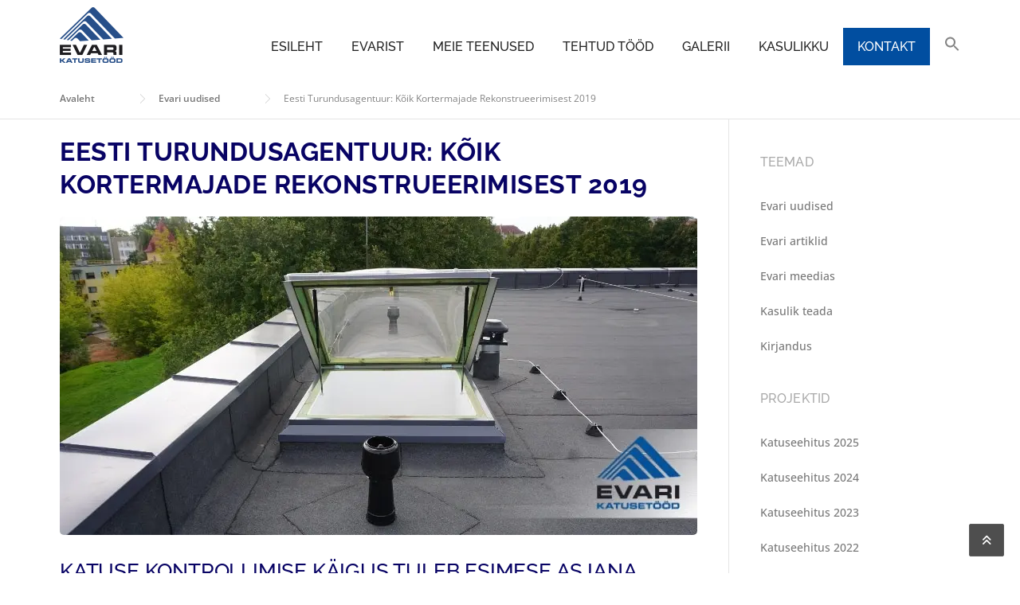

--- FILE ---
content_type: text/html; charset=UTF-8
request_url: https://evari.ee/koik-kortermajade-rekonstrueerimisest-2019/
body_size: 46104
content:
<!DOCTYPE html>
<html lang="et" prefix="og: https://ogp.me/ns#">
<head><meta charset="UTF-8"><script>if(navigator.userAgent.match(/MSIE|Internet Explorer/i)||navigator.userAgent.match(/Trident\/7\..*?rv:11/i)){var href=document.location.href;if(!href.match(/[?&]nowprocket/)){if(href.indexOf("?")==-1){if(href.indexOf("#")==-1){document.location.href=href+"?nowprocket=1"}else{document.location.href=href.replace("#","?nowprocket=1#")}}else{if(href.indexOf("#")==-1){document.location.href=href+"&nowprocket=1"}else{document.location.href=href.replace("#","&nowprocket=1#")}}}}</script><script>(()=>{class RocketLazyLoadScripts{constructor(){this.v="2.0.4",this.userEvents=["keydown","keyup","mousedown","mouseup","mousemove","mouseover","mouseout","touchmove","touchstart","touchend","touchcancel","wheel","click","dblclick","input"],this.attributeEvents=["onblur","onclick","oncontextmenu","ondblclick","onfocus","onmousedown","onmouseenter","onmouseleave","onmousemove","onmouseout","onmouseover","onmouseup","onmousewheel","onscroll","onsubmit"]}async t(){this.i(),this.o(),/iP(ad|hone)/.test(navigator.userAgent)&&this.h(),this.u(),this.l(this),this.m(),this.k(this),this.p(this),this._(),await Promise.all([this.R(),this.L()]),this.lastBreath=Date.now(),this.S(this),this.P(),this.D(),this.O(),this.M(),await this.C(this.delayedScripts.normal),await this.C(this.delayedScripts.defer),await this.C(this.delayedScripts.async),await this.T(),await this.F(),await this.j(),await this.A(),window.dispatchEvent(new Event("rocket-allScriptsLoaded")),this.everythingLoaded=!0,this.lastTouchEnd&&await new Promise(t=>setTimeout(t,500-Date.now()+this.lastTouchEnd)),this.I(),this.H(),this.U(),this.W()}i(){this.CSPIssue=sessionStorage.getItem("rocketCSPIssue"),document.addEventListener("securitypolicyviolation",t=>{this.CSPIssue||"script-src-elem"!==t.violatedDirective||"data"!==t.blockedURI||(this.CSPIssue=!0,sessionStorage.setItem("rocketCSPIssue",!0))},{isRocket:!0})}o(){window.addEventListener("pageshow",t=>{this.persisted=t.persisted,this.realWindowLoadedFired=!0},{isRocket:!0}),window.addEventListener("pagehide",()=>{this.onFirstUserAction=null},{isRocket:!0})}h(){let t;function e(e){t=e}window.addEventListener("touchstart",e,{isRocket:!0}),window.addEventListener("touchend",function i(o){o.changedTouches[0]&&t.changedTouches[0]&&Math.abs(o.changedTouches[0].pageX-t.changedTouches[0].pageX)<10&&Math.abs(o.changedTouches[0].pageY-t.changedTouches[0].pageY)<10&&o.timeStamp-t.timeStamp<200&&(window.removeEventListener("touchstart",e,{isRocket:!0}),window.removeEventListener("touchend",i,{isRocket:!0}),"INPUT"===o.target.tagName&&"text"===o.target.type||(o.target.dispatchEvent(new TouchEvent("touchend",{target:o.target,bubbles:!0})),o.target.dispatchEvent(new MouseEvent("mouseover",{target:o.target,bubbles:!0})),o.target.dispatchEvent(new PointerEvent("click",{target:o.target,bubbles:!0,cancelable:!0,detail:1,clientX:o.changedTouches[0].clientX,clientY:o.changedTouches[0].clientY})),event.preventDefault()))},{isRocket:!0})}q(t){this.userActionTriggered||("mousemove"!==t.type||this.firstMousemoveIgnored?"keyup"===t.type||"mouseover"===t.type||"mouseout"===t.type||(this.userActionTriggered=!0,this.onFirstUserAction&&this.onFirstUserAction()):this.firstMousemoveIgnored=!0),"click"===t.type&&t.preventDefault(),t.stopPropagation(),t.stopImmediatePropagation(),"touchstart"===this.lastEvent&&"touchend"===t.type&&(this.lastTouchEnd=Date.now()),"click"===t.type&&(this.lastTouchEnd=0),this.lastEvent=t.type,t.composedPath&&t.composedPath()[0].getRootNode()instanceof ShadowRoot&&(t.rocketTarget=t.composedPath()[0]),this.savedUserEvents.push(t)}u(){this.savedUserEvents=[],this.userEventHandler=this.q.bind(this),this.userEvents.forEach(t=>window.addEventListener(t,this.userEventHandler,{passive:!1,isRocket:!0})),document.addEventListener("visibilitychange",this.userEventHandler,{isRocket:!0})}U(){this.userEvents.forEach(t=>window.removeEventListener(t,this.userEventHandler,{passive:!1,isRocket:!0})),document.removeEventListener("visibilitychange",this.userEventHandler,{isRocket:!0}),this.savedUserEvents.forEach(t=>{(t.rocketTarget||t.target).dispatchEvent(new window[t.constructor.name](t.type,t))})}m(){const t="return false",e=Array.from(this.attributeEvents,t=>"data-rocket-"+t),i="["+this.attributeEvents.join("],[")+"]",o="[data-rocket-"+this.attributeEvents.join("],[data-rocket-")+"]",s=(e,i,o)=>{o&&o!==t&&(e.setAttribute("data-rocket-"+i,o),e["rocket"+i]=new Function("event",o),e.setAttribute(i,t))};new MutationObserver(t=>{for(const n of t)"attributes"===n.type&&(n.attributeName.startsWith("data-rocket-")||this.everythingLoaded?n.attributeName.startsWith("data-rocket-")&&this.everythingLoaded&&this.N(n.target,n.attributeName.substring(12)):s(n.target,n.attributeName,n.target.getAttribute(n.attributeName))),"childList"===n.type&&n.addedNodes.forEach(t=>{if(t.nodeType===Node.ELEMENT_NODE)if(this.everythingLoaded)for(const i of[t,...t.querySelectorAll(o)])for(const t of i.getAttributeNames())e.includes(t)&&this.N(i,t.substring(12));else for(const e of[t,...t.querySelectorAll(i)])for(const t of e.getAttributeNames())this.attributeEvents.includes(t)&&s(e,t,e.getAttribute(t))})}).observe(document,{subtree:!0,childList:!0,attributeFilter:[...this.attributeEvents,...e]})}I(){this.attributeEvents.forEach(t=>{document.querySelectorAll("[data-rocket-"+t+"]").forEach(e=>{this.N(e,t)})})}N(t,e){const i=t.getAttribute("data-rocket-"+e);i&&(t.setAttribute(e,i),t.removeAttribute("data-rocket-"+e))}k(t){Object.defineProperty(HTMLElement.prototype,"onclick",{get(){return this.rocketonclick||null},set(e){this.rocketonclick=e,this.setAttribute(t.everythingLoaded?"onclick":"data-rocket-onclick","this.rocketonclick(event)")}})}S(t){function e(e,i){let o=e[i];e[i]=null,Object.defineProperty(e,i,{get:()=>o,set(s){t.everythingLoaded?o=s:e["rocket"+i]=o=s}})}e(document,"onreadystatechange"),e(window,"onload"),e(window,"onpageshow");try{Object.defineProperty(document,"readyState",{get:()=>t.rocketReadyState,set(e){t.rocketReadyState=e},configurable:!0}),document.readyState="loading"}catch(t){console.log("WPRocket DJE readyState conflict, bypassing")}}l(t){this.originalAddEventListener=EventTarget.prototype.addEventListener,this.originalRemoveEventListener=EventTarget.prototype.removeEventListener,this.savedEventListeners=[],EventTarget.prototype.addEventListener=function(e,i,o){o&&o.isRocket||!t.B(e,this)&&!t.userEvents.includes(e)||t.B(e,this)&&!t.userActionTriggered||e.startsWith("rocket-")||t.everythingLoaded?t.originalAddEventListener.call(this,e,i,o):(t.savedEventListeners.push({target:this,remove:!1,type:e,func:i,options:o}),"mouseenter"!==e&&"mouseleave"!==e||t.originalAddEventListener.call(this,e,t.savedUserEvents.push,o))},EventTarget.prototype.removeEventListener=function(e,i,o){o&&o.isRocket||!t.B(e,this)&&!t.userEvents.includes(e)||t.B(e,this)&&!t.userActionTriggered||e.startsWith("rocket-")||t.everythingLoaded?t.originalRemoveEventListener.call(this,e,i,o):t.savedEventListeners.push({target:this,remove:!0,type:e,func:i,options:o})}}J(t,e){this.savedEventListeners=this.savedEventListeners.filter(i=>{let o=i.type,s=i.target||window;return e!==o||t!==s||(this.B(o,s)&&(i.type="rocket-"+o),this.$(i),!1)})}H(){EventTarget.prototype.addEventListener=this.originalAddEventListener,EventTarget.prototype.removeEventListener=this.originalRemoveEventListener,this.savedEventListeners.forEach(t=>this.$(t))}$(t){t.remove?this.originalRemoveEventListener.call(t.target,t.type,t.func,t.options):this.originalAddEventListener.call(t.target,t.type,t.func,t.options)}p(t){let e;function i(e){return t.everythingLoaded?e:e.split(" ").map(t=>"load"===t||t.startsWith("load.")?"rocket-jquery-load":t).join(" ")}function o(o){function s(e){const s=o.fn[e];o.fn[e]=o.fn.init.prototype[e]=function(){return this[0]===window&&t.userActionTriggered&&("string"==typeof arguments[0]||arguments[0]instanceof String?arguments[0]=i(arguments[0]):"object"==typeof arguments[0]&&Object.keys(arguments[0]).forEach(t=>{const e=arguments[0][t];delete arguments[0][t],arguments[0][i(t)]=e})),s.apply(this,arguments),this}}if(o&&o.fn&&!t.allJQueries.includes(o)){const e={DOMContentLoaded:[],"rocket-DOMContentLoaded":[]};for(const t in e)document.addEventListener(t,()=>{e[t].forEach(t=>t())},{isRocket:!0});o.fn.ready=o.fn.init.prototype.ready=function(i){function s(){parseInt(o.fn.jquery)>2?setTimeout(()=>i.bind(document)(o)):i.bind(document)(o)}return"function"==typeof i&&(t.realDomReadyFired?!t.userActionTriggered||t.fauxDomReadyFired?s():e["rocket-DOMContentLoaded"].push(s):e.DOMContentLoaded.push(s)),o([])},s("on"),s("one"),s("off"),t.allJQueries.push(o)}e=o}t.allJQueries=[],o(window.jQuery),Object.defineProperty(window,"jQuery",{get:()=>e,set(t){o(t)}})}P(){const t=new Map;document.write=document.writeln=function(e){const i=document.currentScript,o=document.createRange(),s=i.parentElement;let n=t.get(i);void 0===n&&(n=i.nextSibling,t.set(i,n));const c=document.createDocumentFragment();o.setStart(c,0),c.appendChild(o.createContextualFragment(e)),s.insertBefore(c,n)}}async R(){return new Promise(t=>{this.userActionTriggered?t():this.onFirstUserAction=t})}async L(){return new Promise(t=>{document.addEventListener("DOMContentLoaded",()=>{this.realDomReadyFired=!0,t()},{isRocket:!0})})}async j(){return this.realWindowLoadedFired?Promise.resolve():new Promise(t=>{window.addEventListener("load",t,{isRocket:!0})})}M(){this.pendingScripts=[];this.scriptsMutationObserver=new MutationObserver(t=>{for(const e of t)e.addedNodes.forEach(t=>{"SCRIPT"!==t.tagName||t.noModule||t.isWPRocket||this.pendingScripts.push({script:t,promise:new Promise(e=>{const i=()=>{const i=this.pendingScripts.findIndex(e=>e.script===t);i>=0&&this.pendingScripts.splice(i,1),e()};t.addEventListener("load",i,{isRocket:!0}),t.addEventListener("error",i,{isRocket:!0}),setTimeout(i,1e3)})})})}),this.scriptsMutationObserver.observe(document,{childList:!0,subtree:!0})}async F(){await this.X(),this.pendingScripts.length?(await this.pendingScripts[0].promise,await this.F()):this.scriptsMutationObserver.disconnect()}D(){this.delayedScripts={normal:[],async:[],defer:[]},document.querySelectorAll("script[type$=rocketlazyloadscript]").forEach(t=>{t.hasAttribute("data-rocket-src")?t.hasAttribute("async")&&!1!==t.async?this.delayedScripts.async.push(t):t.hasAttribute("defer")&&!1!==t.defer||"module"===t.getAttribute("data-rocket-type")?this.delayedScripts.defer.push(t):this.delayedScripts.normal.push(t):this.delayedScripts.normal.push(t)})}async _(){await this.L();let t=[];document.querySelectorAll("script[type$=rocketlazyloadscript][data-rocket-src]").forEach(e=>{let i=e.getAttribute("data-rocket-src");if(i&&!i.startsWith("data:")){i.startsWith("//")&&(i=location.protocol+i);try{const o=new URL(i).origin;o!==location.origin&&t.push({src:o,crossOrigin:e.crossOrigin||"module"===e.getAttribute("data-rocket-type")})}catch(t){}}}),t=[...new Map(t.map(t=>[JSON.stringify(t),t])).values()],this.Y(t,"preconnect")}async G(t){if(await this.K(),!0!==t.noModule||!("noModule"in HTMLScriptElement.prototype))return new Promise(e=>{let i;function o(){(i||t).setAttribute("data-rocket-status","executed"),e()}try{if(navigator.userAgent.includes("Firefox/")||""===navigator.vendor||this.CSPIssue)i=document.createElement("script"),[...t.attributes].forEach(t=>{let e=t.nodeName;"type"!==e&&("data-rocket-type"===e&&(e="type"),"data-rocket-src"===e&&(e="src"),i.setAttribute(e,t.nodeValue))}),t.text&&(i.text=t.text),t.nonce&&(i.nonce=t.nonce),i.hasAttribute("src")?(i.addEventListener("load",o,{isRocket:!0}),i.addEventListener("error",()=>{i.setAttribute("data-rocket-status","failed-network"),e()},{isRocket:!0}),setTimeout(()=>{i.isConnected||e()},1)):(i.text=t.text,o()),i.isWPRocket=!0,t.parentNode.replaceChild(i,t);else{const i=t.getAttribute("data-rocket-type"),s=t.getAttribute("data-rocket-src");i?(t.type=i,t.removeAttribute("data-rocket-type")):t.removeAttribute("type"),t.addEventListener("load",o,{isRocket:!0}),t.addEventListener("error",i=>{this.CSPIssue&&i.target.src.startsWith("data:")?(console.log("WPRocket: CSP fallback activated"),t.removeAttribute("src"),this.G(t).then(e)):(t.setAttribute("data-rocket-status","failed-network"),e())},{isRocket:!0}),s?(t.fetchPriority="high",t.removeAttribute("data-rocket-src"),t.src=s):t.src="data:text/javascript;base64,"+window.btoa(unescape(encodeURIComponent(t.text)))}}catch(i){t.setAttribute("data-rocket-status","failed-transform"),e()}});t.setAttribute("data-rocket-status","skipped")}async C(t){const e=t.shift();return e?(e.isConnected&&await this.G(e),this.C(t)):Promise.resolve()}O(){this.Y([...this.delayedScripts.normal,...this.delayedScripts.defer,...this.delayedScripts.async],"preload")}Y(t,e){this.trash=this.trash||[];let i=!0;var o=document.createDocumentFragment();t.forEach(t=>{const s=t.getAttribute&&t.getAttribute("data-rocket-src")||t.src;if(s&&!s.startsWith("data:")){const n=document.createElement("link");n.href=s,n.rel=e,"preconnect"!==e&&(n.as="script",n.fetchPriority=i?"high":"low"),t.getAttribute&&"module"===t.getAttribute("data-rocket-type")&&(n.crossOrigin=!0),t.crossOrigin&&(n.crossOrigin=t.crossOrigin),t.integrity&&(n.integrity=t.integrity),t.nonce&&(n.nonce=t.nonce),o.appendChild(n),this.trash.push(n),i=!1}}),document.head.appendChild(o)}W(){this.trash.forEach(t=>t.remove())}async T(){try{document.readyState="interactive"}catch(t){}this.fauxDomReadyFired=!0;try{await this.K(),this.J(document,"readystatechange"),document.dispatchEvent(new Event("rocket-readystatechange")),await this.K(),document.rocketonreadystatechange&&document.rocketonreadystatechange(),await this.K(),this.J(document,"DOMContentLoaded"),document.dispatchEvent(new Event("rocket-DOMContentLoaded")),await this.K(),this.J(window,"DOMContentLoaded"),window.dispatchEvent(new Event("rocket-DOMContentLoaded"))}catch(t){console.error(t)}}async A(){try{document.readyState="complete"}catch(t){}try{await this.K(),this.J(document,"readystatechange"),document.dispatchEvent(new Event("rocket-readystatechange")),await this.K(),document.rocketonreadystatechange&&document.rocketonreadystatechange(),await this.K(),this.J(window,"load"),window.dispatchEvent(new Event("rocket-load")),await this.K(),window.rocketonload&&window.rocketonload(),await this.K(),this.allJQueries.forEach(t=>t(window).trigger("rocket-jquery-load")),await this.K(),this.J(window,"pageshow");const t=new Event("rocket-pageshow");t.persisted=this.persisted,window.dispatchEvent(t),await this.K(),window.rocketonpageshow&&window.rocketonpageshow({persisted:this.persisted})}catch(t){console.error(t)}}async K(){Date.now()-this.lastBreath>45&&(await this.X(),this.lastBreath=Date.now())}async X(){return document.hidden?new Promise(t=>setTimeout(t)):new Promise(t=>requestAnimationFrame(t))}B(t,e){return e===document&&"readystatechange"===t||(e===document&&"DOMContentLoaded"===t||(e===window&&"DOMContentLoaded"===t||(e===window&&"load"===t||e===window&&"pageshow"===t)))}static run(){(new RocketLazyLoadScripts).t()}}RocketLazyLoadScripts.run()})();</script>
	
	<meta name="viewport" content="width=device-width, initial-scale=1">
	<link rel="profile" href="https://gmpg.org/xfn/11">
	<link rel="pingback" href="https://evari.ee/xmlrpc.php">
		<style></style>
	<script type="rocketlazyloadscript" data-minify="1" id="cookieyes" data-rocket-type="text/javascript" data-rocket-src="https://evari.ee/wp-content/cache/min/1/client_data/e0eb56662365529895462dba/script.js?ver=1768829107" data-rocket-defer defer></script>
<!-- Search Engine Optimization by Rank Math PRO - https://rankmath.com/ -->
<title>Kõik Kortermajade Rekonstrueerimisest 2019 - OÜ Evari Ehitus</title>
<link data-rocket-prefetch href="https://cdn-cookieyes.com" rel="dns-prefetch">
<link crossorigin data-rocket-preload as="font" href="https://evari.ee/wp-content/cache/fonts/1/google-fonts/fonts/s/opensans/v44/memvYaGs126MiZpBA-UvWbX2vVnXBbObj2OVTUGmu1aB.woff2" rel="preload">
<link crossorigin data-rocket-preload as="font" href="https://evari.ee/wp-content/cache/fonts/1/google-fonts/fonts/s/raleway/v37/1Ptug8zYS_SKggPNyC0ITw.woff2" rel="preload">
<style id="wpr-usedcss">img:is([sizes=auto i],[sizes^="auto," i]){contain-intrinsic-size:3000px 1500px}.vc_row:after,.vc_row:before{content:" ";display:table}.vc_row:after{clear:both}.vc_row{margin-left:-15px;margin-right:-15px}.vc_col-sm-12{box-sizing:border-box;min-height:1px;padding-left:15px;padding-right:15px;position:relative}@media (min-width:768px){.vc_col-sm-12{float:left}.vc_col-sm-12{width:100%}}i.icon{display:inline-block;height:16px;line-height:16px;margin-left:5px;vertical-align:text-top;width:16px}.vc_row[data-vc-full-width]{overflow:hidden;transition:opacity .5s ease}img.emoji{display:inline!important;border:none!important;box-shadow:none!important;height:1em!important;width:1em!important;margin:0 .07em!important;vertical-align:-.1em!important;background:0 0!important;padding:0!important}:root{--wp--preset--aspect-ratio--square:1;--wp--preset--aspect-ratio--4-3:4/3;--wp--preset--aspect-ratio--3-4:3/4;--wp--preset--aspect-ratio--3-2:3/2;--wp--preset--aspect-ratio--2-3:2/3;--wp--preset--aspect-ratio--16-9:16/9;--wp--preset--aspect-ratio--9-16:9/16;--wp--preset--color--black:#000000;--wp--preset--color--cyan-bluish-gray:#abb8c3;--wp--preset--color--white:#ffffff;--wp--preset--color--pale-pink:#f78da7;--wp--preset--color--vivid-red:#cf2e2e;--wp--preset--color--luminous-vivid-orange:#ff6900;--wp--preset--color--luminous-vivid-amber:#fcb900;--wp--preset--color--light-green-cyan:#7bdcb5;--wp--preset--color--vivid-green-cyan:#00d084;--wp--preset--color--pale-cyan-blue:#8ed1fc;--wp--preset--color--vivid-cyan-blue:#0693e3;--wp--preset--color--vivid-purple:#9b51e0;--wp--preset--gradient--vivid-cyan-blue-to-vivid-purple:linear-gradient(135deg,rgba(6, 147, 227, 1) 0%,rgb(155, 81, 224) 100%);--wp--preset--gradient--light-green-cyan-to-vivid-green-cyan:linear-gradient(135deg,rgb(122, 220, 180) 0%,rgb(0, 208, 130) 100%);--wp--preset--gradient--luminous-vivid-amber-to-luminous-vivid-orange:linear-gradient(135deg,rgba(252, 185, 0, 1) 0%,rgba(255, 105, 0, 1) 100%);--wp--preset--gradient--luminous-vivid-orange-to-vivid-red:linear-gradient(135deg,rgba(255, 105, 0, 1) 0%,rgb(207, 46, 46) 100%);--wp--preset--gradient--very-light-gray-to-cyan-bluish-gray:linear-gradient(135deg,rgb(238, 238, 238) 0%,rgb(169, 184, 195) 100%);--wp--preset--gradient--cool-to-warm-spectrum:linear-gradient(135deg,rgb(74, 234, 220) 0%,rgb(151, 120, 209) 20%,rgb(207, 42, 186) 40%,rgb(238, 44, 130) 60%,rgb(251, 105, 98) 80%,rgb(254, 248, 76) 100%);--wp--preset--gradient--blush-light-purple:linear-gradient(135deg,rgb(255, 206, 236) 0%,rgb(152, 150, 240) 100%);--wp--preset--gradient--blush-bordeaux:linear-gradient(135deg,rgb(254, 205, 165) 0%,rgb(254, 45, 45) 50%,rgb(107, 0, 62) 100%);--wp--preset--gradient--luminous-dusk:linear-gradient(135deg,rgb(255, 203, 112) 0%,rgb(199, 81, 192) 50%,rgb(65, 88, 208) 100%);--wp--preset--gradient--pale-ocean:linear-gradient(135deg,rgb(255, 245, 203) 0%,rgb(182, 227, 212) 50%,rgb(51, 167, 181) 100%);--wp--preset--gradient--electric-grass:linear-gradient(135deg,rgb(202, 248, 128) 0%,rgb(113, 206, 126) 100%);--wp--preset--gradient--midnight:linear-gradient(135deg,rgb(2, 3, 129) 0%,rgb(40, 116, 252) 100%);--wp--preset--font-size--small:13px;--wp--preset--font-size--medium:20px;--wp--preset--font-size--large:36px;--wp--preset--font-size--x-large:42px;--wp--preset--spacing--20:0.44rem;--wp--preset--spacing--30:0.67rem;--wp--preset--spacing--40:1rem;--wp--preset--spacing--50:1.5rem;--wp--preset--spacing--60:2.25rem;--wp--preset--spacing--70:3.38rem;--wp--preset--spacing--80:5.06rem;--wp--preset--shadow--natural:6px 6px 9px rgba(0, 0, 0, .2);--wp--preset--shadow--deep:12px 12px 50px rgba(0, 0, 0, .4);--wp--preset--shadow--sharp:6px 6px 0px rgba(0, 0, 0, .2);--wp--preset--shadow--outlined:6px 6px 0px -3px rgba(255, 255, 255, 1),6px 6px rgba(0, 0, 0, 1);--wp--preset--shadow--crisp:6px 6px 0px rgba(0, 0, 0, 1)}:where(.is-layout-flex){gap:.5em}:where(.is-layout-grid){gap:.5em}:where(.wp-block-post-template.is-layout-flex){gap:1.25em}:where(.wp-block-post-template.is-layout-grid){gap:1.25em}:where(.wp-block-columns.is-layout-flex){gap:2em}:where(.wp-block-columns.is-layout-grid){gap:2em}:root :where(.wp-block-pullquote){font-size:1.5em;line-height:1.6}.fbx-modal,.fbx-modal *{box-sizing:content-box}.fbx-modal{position:fixed;top:0;left:0;z-index:9000001;visibility:hidden;width:100%;height:100%;font-family:"Segoe UI",Helvetica,Arial,"Sans Serif",serif;line-height:normal;outline:0!important;transform:translate3d(0,0,0);perspective:0}.fbx-modal.fbx-loading,.fbx-modal.fbx-show{visibility:visible}.fbx-no-scroll{overflow:hidden!important}.fbx-inner-spacer{display:none;padding:40px}.fbx-inner{position:absolute;top:50%;left:50%;visibility:hidden;overflow:visible!important;margin-top:-5px;margin-left:-5px;min-width:100px;min-height:100px;width:100px;height:100px;z-index:100002}.fbx-show .fbx-inner{visibility:visible}.fbx-loader{position:absolute;top:50%;left:50%;visibility:hidden;z-index:100005;width:80px;height:80px;font-size:16px;transform:translateX(-50%) translateY(-50%)}.fbx-loader .fbx-icon{width:48px;height:48px;margin-top:-24px;margin-left:-24px;transform:none}.fbx-loading .fbx-loader{visibility:visible}.fbx-loading .fbx-loader .fbx-icon{animation:2s linear infinite spin}.fbx-phone.fbx-portrait .fbx-loader{top:calc(50% + 20px)}@keyframes spin{0%{transform:rotate(0)}100%{transform:rotate(359deg)}}.fbx-stage{position:absolute;top:0;left:0;margin:0;padding:0;width:100%;height:100%;outline:0;border:none;overflow:hidden}.fbx-item-current,.fbx-item-next{-webkit-user-drag:none;position:absolute;top:0;left:0;margin:0;padding:0;width:100%;height:100%;outline:0;border:none;overflow:auto}.fbx-loading .fbx-item-current,.fbx-loading .fbx-item-next{overflow:hidden}.fbx-item-next{z-index:100001}.fbx-item-current{z-index:100002}.fbx-error-msg{width:240px;height:240px;position:relative}.fbx-error-msg>svg{width:auto;height:150px;display:block;top:calc(50% - 20px)}.fbx-error-msg>p{position:absolute;bottom:24px;text-align:center;width:100%;margin:0}.fbx-item-image{margin:0;padding:0;width:100%;height:100%;outline:0;border:none;display:block}.fbx-ios-12-or-below .fbx-item-current{-webkit-overflow-scrolling:touch!important;overflow:auto!important}.fbx-close,.fbx-next,.fbx-prev{position:absolute;z-index:100006;display:block;outline:0!important;text-decoration:none;cursor:pointer}.fbx-no-buttons .fbx-next,.fbx-no-buttons .fbx-prev{display:none!important}.fbx-credit{position:absolute;z-index:100003;text-transform:lowercase;font-size:10px}.fbx-credit em{font-style:normal;font-size:10px}.fbx-credit a{text-decoration:none;font-size:10px}.fbx-credit a span{letter-spacing:1px;font-size:10px}.fbx-count{position:absolute;z-index:100002;width:100%;text-align:center;font-size:10px}.fbx-btn-transition{transition-property:color,border-color,opacity,box-shadow,filter,-webkit-filter;transition-duration:.2s,.2s,.2s,.2s,.2s,.2s;transition-timing-function:ease-in,linear,ease-in,ease-in,ease-in,ease-in;outline:0}.fbx-phone .fbx-count{display:none}.fbx-phone .fbx-credit em{display:none}.fbx-phone.fbx-landscape.fbx-no-nav .fbx-next,.fbx-phone.fbx-landscape.fbx-no-nav .fbx-prev{display:none}.fbx-modal.fbx-phone .fbx-inner{border:none}.fbx-modal.fbx-phone .fbx-close,.fbx-modal.fbx-phone .fbx-next,.fbx-modal.fbx-phone .fbx-prev{position:fixed}.fbx-modal.fbx-phone .fbx-credit{bottom:2px;left:2px}.fbx-modal.fbx-phone.fbx-portrait .fbx-inner-spacer{padding:45px 5px 5px}.fbx-modal.fbx-phone.fbx-portrait .fbx-close,.fbx-modal.fbx-phone.fbx-portrait .fbx-next,.fbx-modal.fbx-phone.fbx-portrait .fbx-prev{border:none;opacity:1;margin:0;top:0;bottom:auto;width:auto;height:40px;border-radius:0;line-height:40px}.fbx-modal.fbx-phone.fbx-portrait .fbx-prev{left:0;right:66%}.fbx-modal.fbx-phone.fbx-portrait .fbx-next{left:33%;right:33%}.fbx-modal.fbx-phone.fbx-portrait .fbx-close{left:66%;right:0}.fbx-modal.fbx-phone.fbx-portrait.fbx-no-buttons .fbx-close{left:0;right:0}.fbx-modal.fbx-phone.fbx-landscape{border-right-width:46px;border-right-style:solid;box-sizing:border-box}.fbx-modal.fbx-phone.fbx-landscape .fbx-inner-spacer{padding:5px}.fbx-modal.fbx-phone.fbx-landscape .fbx-close,.fbx-modal.fbx-phone.fbx-landscape .fbx-next,.fbx-modal.fbx-phone.fbx-landscape .fbx-prev{bottom:auto;left:auto;right:-45px;width:44px;height:44px;line-height:44px;border:none;opacity:1;margin:0}.fbx-modal.fbx-phone.fbx-landscape .fbx-close{top:0;height:60px}.fbx-modal.fbx-phone.fbx-landscape .fbx-prev{top:62px}.fbx-modal.fbx-phone.fbx-landscape .fbx-next{top:108px}.fbx-icon{display:inline-block;fill:currentColor;position:absolute;top:50%;left:50%;transform:translateX(-50%) translateY(-50%)}.fbx-loader{box-shadow:0 0 3px rgba(0,0,0,.4)}.fbx-rounded .fbx-prev.fbx-btn-shadow,.fbx-rounded .fbx-prev.fbx-btn-shadow:hover{box-shadow:-2px 0 2px rgba(0,0,0,.4)}.fbx-rounded .fbx-next.fbx-btn-shadow,.fbx-rounded .fbx-next.fbx-btn-shadow:hover{box-shadow:2px 0 2px rgba(0,0,0,.4)}.fbx-fullscreen-mode .fbx-btn-shadow,.fbx-fullscreen-mode .fbx-next.fbx-btn-shadow,.fbx-fullscreen-mode .fbx-prev.fbx-btn-shadow,.fbx-inner-shadow,.fbx-rounded .fbx-btn-shadow{box-shadow:0 0 12px rgba(0,0,0,.4)}@media (hover:hover){.fbx-close:hover,.fbx-next:hover,.fbx-prev:hover{text-decoration:none}.fbx-credit a:hover span{text-decoration:underline}.fbx-fullscreen-mode .fbx-btn-shadow:hover,.fbx-fullscreen-mode .fbx-next.fbx-btn-shadow:hover,.fbx-fullscreen-mode .fbx-prev.fbx-btn-shadow:hover,.fbx-rounded .fbx-btn-shadow:hover{box-shadow:0 0 6px rgba(0,0,0,.4)}}.fbx-modal.fbx-phone.fbx-fullscreen-mode .fbx-btn-shadow,.fbx-modal.fbx-phone.fbx-fullscreen-mode .fbx-next.fbx-btn-shadow,.fbx-modal.fbx-phone.fbx-fullscreen-mode .fbx-prev.fbx-btn-shadow,.fbx-modal.fbx-phone.fbx-rounded .fbx-btn-shadow{box-shadow:none}.fbx-rounded .fbx-inner{border:8px solid transparent;border-radius:6px}.fbx-rounded .fbx-item-current,.fbx-rounded .fbx-item-image,.fbx-rounded .fbx-item-next{border-radius:3px}.fbx-rounded .fbx-loader{border-radius:50%}.fbx-rounded .fbx-close{top:-21px;right:-21px;width:28px;height:28px;line-height:28px;border:3px solid transparent;border-radius:50%}.fbx-rounded .fbx-next,.fbx-rounded .fbx-prev{position:absolute;top:50%;margin-top:-50px;width:30px;height:100px;line-height:100px;border:3px solid transparent}.fbx-rounded .fbx-prev{left:-40px;border-radius:6px 0 0 6px}.fbx-rounded .fbx-next{right:-40px;border-radius:0 6px 6px 0}.fbx-rounded .fbx-next.fbx-disabled,.fbx-rounded .fbx-prev.fbx-disabled{display:none}.fbx-rounded.fbx-phone .fbx-next.fbx-disabled,.fbx-rounded.fbx-phone .fbx-prev.fbx-disabled{display:block;cursor:default}.fbx-rounded.fbx-phone .fbx-next.fbx-disabled .fbx-icon,.fbx-rounded.fbx-phone .fbx-prev.fbx-disabled .fbx-icon{opacity:.3}.fbx-rounded.fbx-desktop .fbx-next,.fbx-rounded.fbx-desktop .fbx-prev{position:absolute}.fbx-rounded .fbx-count,.fbx-rounded .fbx-credit{bottom:-25px}.fbx-rounded .fbx-inner-spacer{padding:40px 40px 50px}.fbx-modal.fbx-rounded.fbx-phone.fbx-portrait .fbx-inner-spacer{padding:45px 5px 5px}.fbx-light,.fbx-light .fbx-caption,.fbx-light .fbx-open-caption{background-color:rgba(0,0,0,.7)}.fbx-fullscreen-mode.fbx-light{background-color:grey}.fbx-light .fbx-inner,.fbx-light.fbx-modal,.fbx-modal.fbx-light.fbx-phone .fbx-close:hover,.fbx-modal.fbx-light.fbx-phone .fbx-next:hover,.fbx-modal.fbx-light.fbx-phone .fbx-prev:hover,.fbx-rounded.fbx-light .fbx-close{border-color:#fff}.fbx-light .fbx-close,.fbx-light .fbx-inner,.fbx-light .fbx-loader,.fbx-light .fbx-next,.fbx-light .fbx-prev{background-color:#fff}.fbx-light .fbx-close,.fbx-light .fbx-error-msg,.fbx-light .fbx-loader,.fbx-light .fbx-next,.fbx-light .fbx-prev{color:#666!important}.fbx-rounded.fbx-light .fbx-count,.fbx-rounded.fbx-light .fbx-credit a{color:#888}.fbx-light .fbx-caption{color:#fff}.fbx-light .fbx-caption-desc,.fbx-light .fbx-caption-desc a{color:#eee}@media (hover:hover){.fbx-light .fbx-close:hover,.fbx-light .fbx-next:hover,.fbx-light .fbx-prev:hover{color:#bababa!important}.fbx-rounded.fbx-light .fbx-credit a:hover span{color:#ddd}}.fbx-light .fbx-item-current::-webkit-scrollbar{width:12px;height:12px}.fbx-light .fbx-item-current::-webkit-scrollbar-track{background:rgba(0,0,0,.1)}.fbx-light .fbx-item-current::-webkit-scrollbar-thumb{background:rgba(0,0,0,.5)}.fbx-light .fbx-item-current::-webkit-scrollbar,.fbx-light .fbx-item-next::-webkit-scrollbar{width:12px;height:12px}.fbx-light .fbx-item-current::-webkit-scrollbar-track,.fbx-light .fbx-item-next::-webkit-scrollbar-track{background:rgba(0,0,0,.1)}.fbx-light .fbx-item-current::-webkit-scrollbar-corner,.fbx-light .fbx-item-current::-webkit-scrollbar-thumb,.fbx-light .fbx-item-next::-webkit-scrollbar-corner,.fbx-light .fbx-item-next::-webkit-scrollbar-thumb{background:rgba(0,0,0,.3)}.fbx-caption{position:absolute;top:auto;right:auto;bottom:0;left:0;z-index:100004;width:100%;text-align:center;font-size:14px;transition:visibility .3s ease,opacity .3s ease,transform .3s ease;opacity:1;transform:translateY(0)}.fbx-caption.fbx-hide-caption{transition:none}.fbx-show .fbx-caption{visibility:visible}.fbx-show .fbx-caption.fbx-fade-caption{opacity:0;visibility:hidden}.fbx-caption.fbx-slide-caption{transform:translateY(100%)}.fbx-loading .fbx-caption.fbx-hide-caption,.fbx-show .fbx-caption.fbx-hide-caption{visibility:hidden}.fbx-fullscreen-mode .fbx-caption,.fbx-sticky-caption .fbx-caption{position:fixed;z-index:100007}.fbx-modal.fbx-phone .fbx-caption{position:fixed;z-index:100004}.fbx-rounded .fbx-caption{border-radius:0 0 3px 3px}.fbx-modal.fbx-phone .fbx-caption,.fbx-sticky-caption.fbx-rounded .fbx-caption{border-radius:0}.fbx-close-caption{position:absolute;top:0;right:0;padding:3px 3px 10px 10px;color:#fff!important;font-size:24px;text-decoration:none;line-height:20px;cursor:pointer}.fbx-open-caption{z-index:100004;position:absolute;bottom:0;right:5px;padding:0 10px 10px;color:#fff!important;font-size:24px;text-decoration:none;line-height:20px;opacity:0;visibility:hidden;transition:opacity .3s ease;border-top-left-radius:6px;border-top-right-radius:6px;cursor:pointer}.fbx-caption-toggle-only.fbx-captions-hidden .fbx-open-caption,.fbx-pannable-item.fbx-captions-hidden .fbx-open-caption{opacity:1;visibility:visible}.fbx-caption-title{font-size:15px;padding:15px}.fbx-caption-desc{font-size:12px;line-height:20px;padding:15px}.fbx-caption-desc a{font-size:12px}.fbx-caption-title+.fbx-caption-desc{margin-top:-30px}.fbx-phone .fbx-caption{min-height:20px;font-size:12px;line-height:20px}.fbx-phone .fbx-caption-title{font-size:13px;padding:10px}.fbx-phone .fbx-caption-desc{font-size:11px;line-height:15px;padding:10px}.fbx-phone .fbx-caption-title+.fbx-caption-desc{margin-top:-20px}.fbx-modal.fbx-phone .fbx-caption{bottom:0;position:fixed}.fbx-modal.fbx-phone.fbx-landscape .fbx-caption,.fbx-phone.fbx-landscape.fbx-sticky-caption .fbx-caption{z-index:100004}.fbx-pannable{cursor:-moz-grab;cursor:-webkit-grab;cursor:grab}.fbx-pannable.fbx-panning{cursor:-moz-grabbing;cursor:-webkit-grabbing;cursor:grabbing}.fbx-pannable>div>img.fbx-item{max-width:none;max-height:none}.fbx-pan-overview{cursor:pointer;max-width:150px;max-height:150px;overflow:hidden;background-position:top left;background-size:cover;position:absolute;z-index:100006;border:2px solid #666;box-shadow:0 0 12px rgba(0,0,0,.8)}.fbx-pan-overview.fbx-top-right{top:20px;right:32px}.fbx-pan-viewport{position:absolute;top:0;left:0;box-shadow:0 0 300px 300px rgba(0,0,0,.7)}.is-menu a,.is-menu a:focus,.is-menu a:hover,.is-menu:hover>a{background:0 0!important;outline:0}.is-screen-reader-text{border:0;clip:rect(1px,1px,1px,1px);-webkit-clip-path:inset(50%);clip-path:inset(50%);color:#000;height:1px;margin:-1px;overflow:hidden;padding:0;position:absolute!important;width:1px;word-wrap:normal!important;word-break:normal}.is-menu,form .is-link-container{position:relative}.is-menu a{line-height:1}.is-menu a::after,.is-menu a::before{display:none!important}.is-menu.default form{max-width:310px}.is-menu.is-dropdown form{display:none;min-width:310px;max-width:100%;position:absolute;right:0;top:100%;z-index:9}.is-menu.full-width-menu form,.is-menu.sliding form{min-width:0!important;overflow:hidden;position:absolute;right:0;top:25%;width:0;z-index:99;padding:0;margin:0}.is-menu.full-width-menu form:not(.is-search-form) input[type=search],.is-menu.full-width-menu form:not(.is-search-form) input[type=text],.is-menu.is-dropdown form:not(.is-search-form) input[type=search],.is-menu.is-dropdown form:not(.is-search-form) input[type=text],.is-menu.sliding form:not(.is-search-form) input[type=search],.is-menu.sliding form:not(.is-search-form) input[type=text]{background:#fff;color:#000}.is-menu.is-first form{right:auto;left:0}.is-menu.full-width-menu.open .search-close,.is-menu.full-width-menu:not(.open) form,.is-menu.sliding.open .search-close,.is-menu.sliding:not(.open) form,form:hover+.is-link-container,form:hover>.is-link-container{display:block}.is-link-container,.is-menu form .screen-reader-text,.search-close{display:none}.is-menu form label{margin:0;padding:0}.is-menu-wrapper{display:none;position:absolute;right:5px;top:5px;width:auto;z-index:9999}.popup-search-close,.search-close{cursor:pointer;width:20px;height:20px}.is-menu-wrapper.is-expanded{width:100%}.is-menu-wrapper .is-menu{float:right}.is-menu-wrapper .is-menu form{right:0;left:auto}.is-menu .search-icon-path{fill:#848484}.search-close{position:absolute;right:-22px;top:33%;z-index:99999}.is-menu.is-first .search-close{right:auto;left:-22px}.is-menu.is-dropdown .search-close{top:calc(100% + 7px)}.popup-search-close{z-index:99999;float:right;position:relative;margin:20px 20px 0 0}#is-popup-wrapper{width:100%;height:100%;position:fixed;top:0;left:0;background:rgba(4,4,4,.91);z-index:999999}.popup-search-close:after,.search-close:after{border-left:2px solid #848484;content:'';height:20px;left:9px;position:absolute;-webkit-transform:rotate(45deg);-moz-transform:rotate(45deg);-ms-transform:rotate(45deg);-o-transform:rotate(45deg);transform:rotate(45deg)}.popup-search-close:before,.search-close:before{border-left:2px solid #848484;content:'';height:20px;left:9px;position:absolute;-webkit-transform:rotate(-45deg);-moz-transform:rotate(-45deg);-ms-transform:rotate(-45deg);-o-transform:rotate(-45deg);transform:rotate(-45deg)}@media screen and (max-width:910px){.is-menu form{left:0;min-width:50%;right:auto}.is-menu.default form{max-width:100%}.is-menu.full-width-menu.active-search{position:relative}.is-menu-wrapper{display:block}}.is-form-style label,.is-menu.full-width-menu.is-first button.is-search-submit,.is-menu.sliding.is-first button.is-search-submit{display:inline-block!important}form .is-link-container div{position:absolute;width:200px;bottom:-25px;left:5px;z-index:99999;height:auto;line-height:14px;padding:10px 15px}form .is-link-container a{text-decoration:none;font-size:14px;font-weight:100;font-family:arial;box-shadow:none}form .is-link-container a:hover{text-decoration:underline}.is-form-style label{padding:0;vertical-align:middle;margin:0;width:100%;line-height:1}.is-form-style{line-height:1;position:relative;padding:0!important}.is-form-style.is-form-style-3 label{width:calc(100% - 36px)!important}.is-form-style input.is-search-input{background:#fff;background-image:none!important;color:#333;padding:0 12px;margin:0;outline:0!important;font-size:14px!important;height:36px;min-height:0;line-height:1;border-radius:0;border:1px solid #ccc!important;font-family:arial;width:100%;-webkit-box-sizing:border-box;-moz-box-sizing:border-box;box-sizing:border-box;-webkit-appearance:none;-webkit-border-radius:0}.is-form-style input.is-search-input::-ms-clear{display:none;width:0;height:0}.is-form-style input.is-search-input::-ms-reveal{display:none;width:0;height:0}.is-form-style input.is-search-input::-webkit-search-cancel-button,.is-form-style input.is-search-input::-webkit-search-decoration,.is-form-style input.is-search-input::-webkit-search-results-button,.is-form-style input.is-search-input::-webkit-search-results-decoration{display:none}.is-form-style.is-form-style-3 input.is-search-input{border-right:0!important}.is-form-style button.is-search-submit{background:0 0;border:0;box-shadow:none!important;opacity:1;padding:0!important;margin:0;line-height:0;outline:0;vertical-align:middle;width:36px;height:36px}.is-menu.full-width-menu.is-first button.is-search-submit:not([style="display: inline-block;"]),.is-menu.sliding.is-first button.is-search-submit:not([style="display: inline-block;"]){visibility:hidden}.is-form-style .is-search-submit path{fill:#555}.is-form-style input.is-search-submit{text-decoration:none;position:absolute;top:0;right:0;padding:0 10px!important;width:auto}.is-search-icon{width:36px;padding-top:6px!important}.is-search-icon svg{width:22px;display:inline}.is-form-style input.is-search-submit,.is-search-icon{display:inline-block!important;color:#666;background:#ededed;box-shadow:none!important;outline:0;margin:0;font-size:14px!important;border:1px solid #ccc;border-radius:0;line-height:1;height:36px;text-transform:capitalize;vertical-align:middle;-webkit-transition:background-color .1s ease-in-out;-moz-transition:background-color .1s ease-in-out;-o-transition:background-color .1s ease-in-out;transition:background-color .1s ease-in-out;-webkit-box-sizing:border-box;-moz-box-sizing:border-box;box-sizing:border-box}.is-search-icon:hover,form.is-form-style input.is-search-submit:hover{background:#dcdcdc}html{-ms-text-size-adjust:100%;-webkit-text-size-adjust:100%}body{line-height:1;margin:0;padding:0}article,aside,details,figcaption,figure,footer,header,hgroup,main,nav,section,summary{display:block}a:focus{outline:0}a:active,a:hover{outline:0}a img{border:0}audio,canvas,progress,video{display:inline-block;vertical-align:baseline}audio:not([controls]){display:none;height:0}[hidden],template{display:none}abbr[title]{border-bottom:1px dotted}dfn{font-style:italic}small{font-size:80%}sub,sup{font-size:75%;height:0;line-height:0;position:relative;vertical-align:baseline}sup{bottom:1ex}sub{top:.5ex}img{border:0;-ms-interpolation-mode:bicubic}pre{overflow:auto}button,input,optgroup,select,textarea{color:inherit;font:inherit;margin:0}button{overflow:visible}button,select{text-transform:none}button,html input[type=button],input[type=reset],input[type=submit]{-webkit-appearance:button;cursor:pointer}input[type=search]{-webkit-appearance:textfield;-webkit-box-sizing:content-box;-moz-box-sizing:content-box;box-sizing:content-box}input[type=search]::-webkit-search-cancel-button,input[type=search]::-webkit-search-decoration{-webkit-appearance:none}button[disabled],html input[disabled]{cursor:default}button::-moz-focus-inner,input::-moz-focus-inner{border:0;padding:0}button,input{line-height:normal}input[type=checkbox],input[type=radio]{padding:0}*,:after,:before{-webkit-box-sizing:border-box;-moz-box-sizing:border-box;box-sizing:border-box}legend{border:0;padding:0}textarea{overflow:auto}optgroup{font-weight:700}table{border-collapse:collapse;border-spacing:0}td,th{padding:0}.clearfix:after,.wpc-menu:after{content:".";display:block;height:0;clear:both;visibility:hidden}.clearfix,.wpc-menu{display:inline-block}.clearfix,.wpc-menu{display:block}.clear,.container{zoom:1}.clear:after,.clear:before,.container:after,.container:before{display:table;content:""}.clear:after,.container:after{clear:both}.break,blockquote,dl,h1,h2,h3,h4,h5,h6,ol,p,pre,ul{word-break:break-word;word-wrap:break-word}.none{display:none}body,html{margin:0;padding:0;height:100%}body{background:#fff;height:100%}.site{background:#fff;position:relative;overflow:hidden}body,button,input,select,textarea{font-family:"PT Sans",Helvetica,Arial,sans-serif;font-size:15px;line-height:1.7;color:#777}code,input,pre,textarea{font:inherit}::-moz-selection{background:#000;color:#fff}::selection{background:#000;color:#fff}a{color:#fab702;text-decoration:none}a:hover{text-decoration:none}h1,h2,h3,h4,h5,h6{clear:both;font-family:Montserrat,Helvetica,Arial,sans-serif;font-weight:400;margin-bottom:20px;margin-top:0;letter-spacing:-.2px}h1 a,h2 a,h3 a,h4 a,h5 a,h6 a{color:#333;text-decoration:none}h1{line-height:1.3;font-size:30px}@media screen and (min-width:790px){h1{font-size:35px}}h1 span{font-weight:700}h2{line-height:1.2;font-size:23px}@media screen and (min-width:790px){h2{font-size:26px}}h3{font-size:20px}h4{font-weight:400;font-size:18px;margin-bottom:12px}h5{text-transform:uppercase;font-size:15px}h6{font-weight:400;text-transform:uppercase;font-size:13px}.vcard,address,dd,details,dl,dt,fieldset,figure,hr,ol,p,pre,table,ul{margin-bottom:1em;margin-top:0}img{height:auto;max-width:100%;vertical-align:middle}strong{font-weight:700}blockquote{clear:both;margin:20px 0}blockquote p{font-style:italic}blockquote cite{font-style:normal;margin-bottom:20px;font-size:13px}cite,dfn,em,i{font-style:italic}figure{margin:0}address{margin:20px 0}hr{border:0;border-top:1px solid #e9e9e9;height:1px;margin-bottom:20px}code,kbd,pre,samp,tt,var{font-family:Monaco,Consolas,"Andale Mono","DejaVu Sans Mono",monospace;background-color:#e9e9e9;padding:5px 7px;-webkit-border-radius:2px;-moz-border-radius:2px;border-radius:2px}pre{overflow:auto;white-space:pre-wrap;max-width:100%;line-height:1.7;margin:20px 0;padding:20px}details summary{font-weight:700;margin-bottom:20px}details :focus{outline:0}abbr,dfn{cursor:help;font-size:.95em;text-transform:uppercase;border-bottom:1px dotted #e9e9e9;letter-spacing:1px}mark{background-color:#fff9c0;text-decoration:none}small{font-size:75%}ol,ul{padding-left:20px}ul{list-style:disc}ol{list-style:decimal}ol li,ul li{margin:8px 0}dt{font-weight:700}dd{margin:0 20px 20px}table{width:100%;margin-bottom:20px;border:1px solid #e9e9e9;border-collapse:collapse;border-spacing:0}table>tbody>tr>td,table>tbody>tr>th,table>tfoot>tr>td,table>tfoot>tr>th,table>thead>tr>td,table>thead>tr>th{border:1px solid #e9e9e9;line-height:1.42857;padding:5px;vertical-align:middle;text-align:center}table>thead>tr>td,table>thead>tr>th{border-bottom-width:2px}table th{font-size:14px;letter-spacing:2px;text-transform:uppercase}fieldset{padding:20px;border:1px solid #e9e9e9}input[type=reset],input[type=submit]{cursor:pointer;background:#fab702;border:none;display:inline-block;color:#fff;letter-spacing:1px;text-transform:uppercase;line-height:1;text-align:center;padding:17px 23px 15px;-webkit-border-radius:2px;-moz-border-radius:2px;border-radius:2px;box-shadow:0 -1px 0 0 rgba(0,0,0,.1) inset;margin:3px 0;text-decoration:none;font-weight:600;font-size:13px}input[type=reset]:hover,input[type=submit]:hover{opacity:.8}button:focus,button:hover,input[type=button]:focus,input[type=button]:hover,input[type=reset]:focus,input[type=reset]:hover,input[type=submit]:focus,input[type=submit]:hover{cursor:pointer}textarea{resize:vertical}select{max-width:100%;overflow:auto;vertical-align:top;outline:0;border:1px solid #e9e9e9;padding:10px}input[type=datetime],input[type=email],input[type=number],input[type=password],input[type=search],input[type=text],input[type=time],input[type=url],textarea{cursor:pointer;max-width:100%;background-color:transparent;border:1px solid #e9e9e9;-webkit-appearance:none;padding:10px 15.3846153846px;-webkit-border-radius:2px;-moz-border-radius:2px;border-radius:2px}input[type=datetime]:focus,input[type=email]:focus,input[type=number]:focus,input[type=password]:focus,input[type=search]:focus,input[type=text]:focus,input[type=time]:focus,input[type=url]:focus,textarea:focus{outline:0;border-color:#fab702}button::-moz-focus-inner{border:0;padding:0}input[type=checkbox],input[type=radio]{margin:0 10px}input,input[type=submit]:focus,textarea{outline:0}.screen-reader-text{clip:rect(1px,1px,1px,1px);position:absolute!important}.screen-reader-text:active,.screen-reader-text:focus,.screen-reader-text:hover{background-color:#f8f9f9;-webkit-border-radius:3px;-moz-border-radius:3px;border-radius:3px;clip:auto!important;color:#fab702;display:block;height:auto;left:5px;line-height:normal;padding:17px;text-decoration:none;top:5px;width:auto;z-index:100000}.left{float:left}.right{float:right}.container{max-width:1230px;margin:0 auto;padding:0 30px;position:relative}#primary{padding-bottom:40px;padding-top:40px}.home #primary{padding-bottom:0}#secondary{padding-bottom:40px;padding-top:0}.content-area{width:100%;float:none}@media screen and (min-width:790px){.container{padding:0 50px}#secondary{padding-top:40px}.content-area{width:74.3362831858%;float:left}}.sidebar{width:100%;float:none}@media screen and (min-width:790px){.sidebar{width:25.6637168142%;float:left}.right-sidebar .content-area{padding-right:39px;border-right:1px solid #e9e9e9}.right-sidebar .sidebar{padding-left:39px;border-left:1px solid #e9e9e9;margin-left:-1px}}.site-header{padding:30px 0 0;position:relative;z-index:99;width:100%}.site-header .site-branding{float:left}@media screen and (max-width:1100px){.site-header{padding-top:15px}.site-header .site-branding{float:left;width:100%}}@media screen and (max-width:500px){.site-header .site-branding{float:left;max-width:80%}.site-header .header-right-wrap{padding:0 0 30px}}.site-header .header-right-wrap{float:right}.site-header .header-right-wrap .header-widget{margin-bottom:15px;margin-top:0;float:none;display:block}.header-transparent .site-header{border-bottom:none;position:absolute;background:linear-gradient(180deg,rgba(0,0,0,.5) 0,transparent 95%);color:#777}@media screen and (min-width:1100px){.header-transparent .header-right-wrap{color:#fff}.header-transparent .wpc-menu a:hover{opacity:1;color:#fff}.header-transparent .wpc-menu>li>a{color:#fff;opacity:.7}.header-transparent .page-header-wrap h1{text-shadow:1px 1px 1px #000}}.header-transparent #nav-toggle{color:#fff}@media screen and (max-width:1100px){.site-header .header-right-wrap{float:none;width:100%;padding:0 0 30px}.site-header .header-right-wrap .header-widget{float:left;margin:0;display:none}.site-header .header-right-wrap .header-widget-mobile{display:block!important;position:absolute;width:100%;left:0;padding-left:30px;background:#fff;border-top:1px solid #e9e9e9;padding:10px 20px}.header-transparent .wpc-menu.wpc-menu-mobile>li>a{opacity:1}.site-content{padding-top:0!important}}.header-topbar .site-header{padding-top:35px}.header-topbar .wpc-menu>li>a{padding-bottom:35px}.header-topbar .site-header .site-branding{margin-top:0}.header-topbar #nav-toggle{top:4px}.site-topbar{font-size:12px;font-family:Montserrat,Helvetica,Arial,sans-serif;background:#f8f9f9;border-bottom:1px solid #e9e9e9;color:#888}.site-topbar a{color:#888;text-decoration:none}.site-topbar a:hover{color:#fab702}.site-topbar .widget{margin-bottom:0}.site-topbar .widget a{color:#888}.site-topbar .widget a:hover{color:#fab702}.site-topbar .topbar-left{float:left}@media screen and (max-width:790px){.site-topbar .container{padding:0}.site-topbar .widget{display:block;width:100%;text-align:center;border-top:1px solid #e9e9e9;margin:0}.site-topbar .topbar-left{float:none}}.site-topbar .topbar-left ul li a{margin-right:20px}.site-topbar .topbar-left .topbar-widget{padding-right:15px;margin-right:15px;float:left;border-right:1px solid #e9e9e9}.site-topbar .topbar-left .topbar-widget:first-child{border-left:1px solid #e9e9e9;padding-left:15px}.site-topbar .topbar-right{float:right}@media screen and (max-width:790px){.site-topbar .topbar-right{float:none}}.site-topbar .topbar-right ul li a{margin-left:20px}.site-topbar .topbar-right .topbar-widget{padding-left:15px;margin-left:15px;float:right;border-left:1px solid #e9e9e9}.site-topbar .topbar-widget{padding:12px 0}.site-topbar .widget.widget_nav_menu ul{list-style:none;margin:0;padding:0}.site-topbar .widget.widget_nav_menu ul li{display:inline-block;margin:0;padding:0}@media screen and (min-width:1100px){.site-header.fixed-on{width:100%;z-index:80}.header-normal .site-header.fixed-on{background-color:rgba(255,255,255,.99)}.site-header.header-fixed{position:fixed;width:100%;top:0;left:0;box-shadow:0 1px 3px rgba(0,0,0,.08);transition:all .5s ease;z-index:100;background:rgba(255,255,255,.99);padding-top:15px}.site-header.header-fixed .wpc-menu>li>a{padding-bottom:15px;transition:all .5s ease}.header-transparent .site-header.fixed-on{background:linear-gradient(180deg,rgba(0,0,0,.5) 0,transparent 95%)}.header-transparent .site-header.header-fixed{background:rgba(0,0,0,.8)}.header-topbar .site-header.header-fixed{padding-top:22px;transition:all .5s ease}.header-topbar .site-header.header-fixed .wpc-menu>li>a{padding-bottom:25px;transition:all .5s ease}.wpc-menu ul li.menu-item-has-children>a{padding-right:28px}.wpc-menu ul li.menu-item-has-children>a:after{content:"";position:absolute;top:50%;right:10px;margin-top:-14px;height:0;width:0;border:4px solid transparent;border-top-color:#eee;border-top-color:rgba(0,0,0,.3)}.wpc-menu>li:hover>li.menu-item-has-children>a:after,.wpc-menu>li>li.menu-item-has-children>a:focus:after{border-top-color:#fff}.wpc-menu ul li.menu-item-has-children>a:after{margin-top:-3px;margin-right:0;border-color:transparent;border-left-color:#ddd;border-left-color:rgba(0,0,0,.2)}.wpc-menu ul li:hover>li.menu-item-has-children>a:after,.wpc-menu ul li>li.menu-item-has-children>a:focus:after{border-left-color:#fff}}.main-navigation{position:relative;z-index:100}@media screen and (max-width:1100px){.main-navigation{float:right}}@media screen and (max-width:400px){.main-navigation{float:none}.main-navigation #nav-toggle{display:block;text-align:center}}.wpc-menu,.wpc-menu *{margin:0;padding:0;list-style:none}.wpc-menu{float:right}.wpc-menu ul{position:absolute;display:none;top:100%;left:0;z-index:99}.wpc-menu ul ul{top:0;left:100%}.wpc-menu li{position:relative}.wpc-menu>li{float:left}.wpc-menu li:hover>ul{display:block}.wpc-menu a{display:block;position:relative}.wpc-menu ul{min-width:12em;box-shadow:0 9px 14px rgba(0,0,0,.1)}.wpc-menu li{white-space:nowrap;-webkit-transition:background .2s;transition:background .2s}.wpc-menu li:hover{-webkit-transition:none;transition:none}.wpc-menu a{color:#999;font-family:Montserrat,Helvetica,Arial,sans-serif;padding:0 18px 30px;font-size:14px;font-weight:500;text-decoration:none;zoom:1}.wpc-menu a:hover{color:#fab702}.wpc-menu ul li a{padding:8px 18px;color:#999;font-size:13px;text-transform:none;background:#fff}.wpc-menu ul li a:hover{background:#fab702;color:#fff}.wpc-menu>li:last-child>a{padding-right:0}#nav-toggle{display:none;font-size:22px;cursor:pointer;color:#222;line-height:1;margin-top:-1px;position:absolute;top:23px;right:30px}.nav-toggle-subarrow{display:none}@media screen and (max-width:1100px){.main-navigation{position:static}.main-navigation .wpc-menu{width:100%!important;display:none}.wpc-menu.wpc-menu-mobile{display:block!important;position:absolute!important;right:0;width:100%;background:0 0;z-index:100;border-bottom:1px solid #e9e9e9}.wpc-menu.wpc-menu-mobile>li>a{padding:12px 20px}.wpc-menu.wpc-menu-mobile ul{box-shadow:none;padding-bottom:0;position:static!important;display:none!important}.wpc-menu.wpc-menu-mobile ul li:last-child{border-bottom:none}.wpc-menu.wpc-menu-mobile ul li a{padding:12px 35px}.wpc-menu.wpc-menu-mobile ul li a:hover{background:0 0}.wpc-menu.wpc-menu-mobile ul li li a{padding:12px 70px}.wpc-menu.wpc-menu-mobile ul li li li a{padding:12px 105px}.wpc-menu.wpc-menu-mobile li{background:#fff;border-top:1px solid #e9e9e9;float:none!important;display:block!important;width:100%!important}.wpc-menu.wpc-menu-mobile a{color:#777}.wpc-menu.wpc-menu-mobile a:hover{color:#000}.wpc-menu.wpc-menu-mobile .nav-toggle-subarrow{display:block;color:#999;font-weight:400;position:absolute;top:0;right:0;cursor:pointer;text-align:center;padding:6px 20px 7px;z-index:10;font-size:22px}.wpc-menu.wpc-menu-mobile .nav-toggle-dropdown>.nav-toggle-subarrow .fa-angle-down:before{content:"\f106"!important}.wpc-menu.wpc-menu-mobile .nav-toggle-dropdown>ul{display:block!important}#nav-toggle{display:inline-block}}.search .hentry{margin-bottom:40px;padding-bottom:20px;border-bottom:1px solid #e9e9e9}.single .hentry{margin-bottom:20px}.widget-area ul{list-style:none;padding-left:0}.widget-area a{text-decoration:none}.site-footer{padding:0;background:#111;color:#999;font-size:13px}.site-footer .widget a,.site-footer a{color:#ddd}.site-footer .widget a:hover,.site-footer a:hover{color:#fff;text-decoration:underline}.site-footer .widget{font-size:13px;line-height:1.8}.site-footer table>tbody>tr>td,.site-footer table>tbody>tr>th,.site-footer table>tfoot>tr>td,.site-footer table>tfoot>tr>th,.site-footer table>thead>tr>td,.site-footer table>thead>tr>th{border-color:rgba(255,255,255,.3)}.site-footer input[type=datetime],.site-footer input[type=email],.site-footer input[type=number],.site-footer input[type=password],.site-footer input[type=search],.site-footer input[type=text],.site-footer input[type=time],.site-footer input[type=url],.site-footer textarea{border-color:rgba(255,255,255,.3)}.footer-3-columns .footer-column{width:100%}@media screen and (min-width:790px){.site-topbar .topbar-widget{float:none}.footer-3-columns .footer-column{width:47.9674796748%;float:left;margin-right:4.0650406504%}.footer-3-columns .footer-2{margin-right:0}.site-footer .footer-columns .footer-column .widget{margin-bottom:30px}.site-footer .footer-columns .footer-column .widget:last-child{margin-bottom:0}}@media screen and (min-width:1100px){.footer-3-columns .footer-column{width:30.6233062331%;float:left;margin-right:4.0650406504%}.footer-3-columns .footer-3{margin-right:0}}.site-footer .footer-columns{padding:40px 0}.site-footer .footer-columns .footer-column .widget{padding-bottom:0;margin-bottom:30px;border:none}.site-footer .footer-columns .footer-column .widget .widget-title{color:#eee;font-size:15px;text-transform:uppercase;margin-bottom:20px;letter-spacing:-.1px;font-weight:500}.site-footer .footer-columns .widget_nav_menu ul ul,.site-footer .footer-columns .widget_nav_menu ul ul ul{padding:0}.site-footer .footer-columns .widget_nav_menu ul li{padding:0}.site-footer .footer-columns .widget_nav_menu ul li a{display:block;padding:5px 10px 9px 17px;position:relative;border-bottom:1px dotted rgba(255,255,255,.1)}.site-footer .footer-columns .widget_nav_menu ul li a:before{content:"\f105";font-family:FontAwesome;font-size:10px;display:block;position:absolute;left:0;top:8px}.site-info-wrapper{background:#222;border-top:1px solid #333;padding:20px 0;font-size:12px}.site-info-wrapper .site-info .copy_text{float:none;text-align:center;font-size:13px;margin-bottom:30px}@media screen and (min-width:790px){.site-info-wrapper .site-info .copy_text{float:left;margin-bottom:0;text-align:left}}.site-info-wrapper .site-info .copy_text a{text-decoration:none}.site-info-wrapper .site-info .copy_text a:hover{text-decoration:underline}.site-info-wrapper .site-info .footer-menu{float:none;text-align:center}.site-info-wrapper .site-info .footer-menu ul{padding:0;margin:0;list-style:none}.site-info-wrapper .site-info .footer-menu ul li{padding:0;margin:0;display:inline-block;line-height:1}.site-info-wrapper .site-info .footer-menu ul li a{float:left;margin-left:15px;text-decoration:none;font-size:12px}.site-info-wrapper .site-info .footer-menu ul li a:hover{text-decoration:underline}.site-info-wrapper .site-info .footer-menu ul li ul{display:none}.footer-social{float:left;padding:10px 18.5px;color:#fff;background:#fab702;margin-top:-16px;position:relative}.footer-social label{font-size:13px;margin-right:10px;color:#222}.footer-social:after{border-right:9px solid #777;border-top:16px solid transparent;content:"";display:block;height:0;left:-9px;position:absolute;top:0}.footer-social a{margin-right:3px}.footer-social a i{padding:0;border-radius:50%;font-size:13px;line-height:1.6em;height:1.8em;width:1.8em;text-align:center;border:1px solid #222;color:#222}.footer-social a i:hover{color:#fff;border-color:#fff}#btt{background:#222;opacity:.8;border:1px solid #333;border-radius:2px;bottom:21px;cursor:pointer;padding:8px 15px;position:fixed;right:20px;z-index:50}.entry-title{font-size:25px;margin-bottom:7px;letter-spacing:.5px;font-weight:700}.entry-title a:hover{text-decoration:underline}.single .entry-title{font-size:32px}.post-thumbnail img{margin:0 0 30px;display:block;-webkit-border-radius:5px;-moz-border-radius:5px;border-radius:5px}.entry-content::after{content:"";display:table;table-layout:fixed;clear:both}.entry-content cite{display:block;margin-top:10px}.entry-content cite:before{content:"- "}.entry-content blockquote{padding:20px 80px 20px 28px;position:relative;background:#f8f9f9;border-left:3px solid #fab702;font-style:italic}.entry-content blockquote p{margin:0;font-size:16px}.entry-content ol,.entry-content ul{margin-left:20px}.entry-content a{text-decoration:none}.entry-content a:hover{text-decoration:underline}.wp-caption{max-width:100%;font-style:italic;line-height:1.35;margin-bottom:30px}.wp-caption img[class*=wp-image-]{display:block;max-width:98%}.wp-block-image{margin-bottom:1.5em}.wp-block-image img{display:block}.wp-block-gallery:not(.components-placeholder){margin:1.5em auto}.gallery{margin-right:-20px;margin-bottom:20px}.gallery .gallery-item{border-right:20px solid transparent;border-bottom:20px solid transparent}.gallery .gallery-item img{-webkit-border-radius:3px;-moz-border-radius:3px;border-radius:3px}.entry-meta{display:inline-block;margin-bottom:15px}.entry-meta a,.entry-meta span{font-size:13px;letter-spacing:1.5px;text-transform:uppercase;text-decoration:none;color:#777}.entry-meta a:hover{text-decoration:underline}.entry-meta i.fa{margin-right:3px}.single .entry-meta{margin-bottom:30px}.entry-footer{clear:both}.entry-footer i.fa{float:left;color:#999;margin:6px 6px 0 0}.entry-footer .post-categories{list-style:none;padding:0;margin-bottom:10px}.entry-footer .post-categories li{display:inline;margin:0}.entry-footer .post-categories li a{color:#777;font-size:13px;text-decoration:none;position:relative}.entry-footer .post-categories li a:hover{color:#fab702}.entry-footer .post-categories li:after{content:", ";color:#aaa}.entry-footer .post-categories li:last-child:after{content:none}.page-header-wrap{position:relative;padding:60px 0;color:#ccc;border-bottom:1px solid #e9e9e9}.page-header-wrap h1{font-weight:700;color:#fff;margin:-5px 0 2px -2px;letter-spacing:-.7px;font-size:30px;line-height:1.3;text-transform:uppercase;letter-spacing:0}@media screen and (min-width:790px){.site-info-wrapper .site-info .footer-menu{float:right;text-align:left}.entry-title{font-size:28px}.page-header-wrap h1{font-size:45px}}.page-header-wrap .container{z-index:10}.page-header-wrap .wpc_parallax_bg{background-size:cover}.widget{margin-bottom:40px}.widget:last-child{border-bottom:none}#secondary .widget-title,.site-topbar .widget-title{font-weight:700;font-size:16px;margin-bottom:20px;font-weight:500;letter-spacing:.1px}.widget-area .widget ol,.widget-area .widget ul{padding-left:0;margin-bottom:0}.widget-area .widget ul li{list-style:none;margin:0;padding:6.6666666667px 0}.widget-area .widget ul li ul{padding-top:13.3333333333px;padding-left:20px}.widget-area .widget ul li ul li{border-bottom:none}.widget-area .widget ul li ul li:last-child{padding-bottom:0}.widget a{text-decoration:none;color:#777}.widget a:hover{color:#fab702}#secondary .widget.widget_nav_menu .menu{margin-bottom:-10px}#secondary .widget.widget_nav_menu ul ul,#secondary .widget.widget_nav_menu ul ul ul{padding:0}#secondary .widget.widget_nav_menu ul li{margin:0;padding:0}#secondary .widget.widget_nav_menu ul li a,#secondary .widget.widget_nav_menu ul li li a,#secondary .widget.widget_nav_menu ul li li li a{display:block;padding:10px 15px 11px 0;font-weight:500;color:#777;position:relative;-webkit-border-radius:2px;-moz-border-radius:2px;border-radius:2px}#secondary .widget.widget_nav_menu ul li a:hover,#secondary .widget.widget_nav_menu ul li li a:hover,#secondary .widget.widget_nav_menu ul li li li a:hover{color:#fab702}#secondary .widget.widget_nav_menu>ul>li:last-child>a{margin-bottom:0}#secondary .widget.widget_nav_menu>ul>li:first-child>a{margin-top:-10px}.wpc_row_parallax{overflow:hidden;position:relative;width:100%}.wpc_parallax_bg{background-position:0 0;background-repeat:no-repeat;height:100%;width:100%;position:absolute;display:block;top:0;left:0}.wpc_parallax_bg.not-mobile{background-attachment:fixed}.vc_row .wpc_parallax_bg.not-mobile{background-size:cover}.wpc_parallax_bg.is-mobile{background-position:50% 50%!important}.vc_col-sm-12{padding-left:20px;padding-right:20px}.vc_row{margin-left:0;margin-right:0}.mfp-bg{top:0;left:0;width:100%;height:100%;z-index:1042;overflow:hidden;position:fixed;background:#0b0b0b;opacity:.8}.mfp-wrap{top:0;left:0;width:100%;height:100%;z-index:1043;position:fixed;outline:0!important;-webkit-backface-visibility:hidden}.mfp-container{text-align:center;position:absolute;width:100%;height:100%;left:0;top:0;padding:0 8px;-webkit-box-sizing:border-box;-moz-box-sizing:border-box;box-sizing:border-box}.mfp-container:before{content:'';display:inline-block;height:100%;vertical-align:middle}.mfp-align-top .mfp-container:before{display:none}.mfp-ajax-cur{cursor:progress}.mfp-zoom-out-cur{cursor:-moz-zoom-out;cursor:-webkit-zoom-out;cursor:zoom-out}.mfp-arrow,.mfp-close,.mfp-counter{-webkit-user-select:none;-moz-user-select:none;user-select:none}.mfp-loading.mfp-figure{display:none}button.mfp-arrow,button.mfp-close{overflow:visible;cursor:pointer;background:0 0;border:0;-webkit-appearance:none;display:block;outline:0;padding:0;z-index:1046;-webkit-box-shadow:none;box-shadow:none}button::-moz-focus-inner{padding:0;border:0}.mfp-close{width:44px;height:44px;line-height:44px;position:absolute;right:0;top:0;text-decoration:none;text-align:center;opacity:.65;padding:0 0 18px 10px;color:#fff;font-style:normal;font-size:28px;font-family:Arial,Baskerville,monospace}.mfp-close:focus,.mfp-close:hover{opacity:1}.mfp-close:active{top:1px}.mfp-close-btn-in .mfp-close{color:#333}.mfp-counter{position:absolute;top:0;right:0;color:#ccc;font-size:12px;line-height:18px;white-space:nowrap}.mfp-arrow{position:absolute;opacity:.65;margin:0;top:50%;margin-top:-55px;padding:0;width:90px;height:110px;-webkit-tap-highlight-color:transparent}.mfp-arrow:active{margin-top:-54px}.mfp-arrow:focus,.mfp-arrow:hover{opacity:1}.mfp-arrow:after,.mfp-arrow:before{content:'';display:block;width:0;height:0;position:absolute;left:0;top:0;margin-top:35px;margin-left:35px;border:inset transparent}.mfp-arrow:after{border-top-width:13px;border-bottom-width:13px;top:8px}.mfp-arrow:before{border-top-width:21px;border-bottom-width:21px;opacity:.7}.mfp-iframe-scaler{width:100%;height:0;overflow:hidden;padding-top:56.25%}.mfp-iframe-scaler iframe{position:absolute;display:block;top:0;left:0;width:100%;height:100%;box-shadow:0 0 8px rgba(0,0,0,.6);background:#000}img.mfp-img{width:auto;max-width:100%;height:auto;display:block;line-height:0;-webkit-box-sizing:border-box;-moz-box-sizing:border-box;box-sizing:border-box;padding:40px 0;margin:0 auto}.mfp-figure{line-height:0}.mfp-figure:after{content:'';position:absolute;left:0;top:40px;bottom:40px;display:block;right:0;width:auto;height:auto;z-index:-1;box-shadow:0 0 8px rgba(0,0,0,.6);background:#444}.mfp-figure small{color:#bdbdbd;display:block;font-size:12px;line-height:14px}.mfp-figure figure{margin:0}.mfp-bottom-bar{margin-top:-36px;position:absolute;top:100%;left:0;width:100%;cursor:auto}.mfp-title{text-align:left;line-height:18px;color:#f3f3f3;word-wrap:break-word;padding-right:36px}@media screen and (max-width:800px) and (orientation:landscape),screen and (max-height:300px){.mfp-img-mobile img.mfp-img{padding:0}.mfp-img-mobile .mfp-figure:after{top:0;bottom:0}.mfp-img-mobile .mfp-figure small{display:inline;margin-left:5px}.mfp-img-mobile .mfp-bottom-bar{background:rgba(0,0,0,.6);bottom:0;margin:0;top:auto;padding:3px 5px;position:fixed;-webkit-box-sizing:border-box;-moz-box-sizing:border-box;box-sizing:border-box}.mfp-img-mobile .mfp-bottom-bar:empty{padding:0}.mfp-img-mobile .mfp-counter{right:5px;top:3px}.mfp-img-mobile .mfp-close{top:0;right:0;width:35px;height:35px;line-height:35px;background:rgba(0,0,0,.6);position:fixed;text-align:center;padding:0}}@media all and (max-width:900px){.mfp-arrow{-webkit-transform:scale(.75);transform:scale(.75)}.mfp-container{padding-left:6px;padding-right:6px}}.mfp-ie7 .mfp-img{padding:0}.mfp-ie7 .mfp-bottom-bar{width:600px;left:50%;margin-left:-300px;margin-top:5px;padding-bottom:5px}.mfp-ie7 .mfp-container{padding:0}.mfp-ie7 .mfp-close{top:0;right:0;padding-top:0}.breadcrumbs{font-size:10px;padding:15px 0;border-bottom:1px solid #e9e9e9;color:#858585}.breadcrumbs i{margin:0 6px}.breadcrumbs a{text-decoration:none;color:#777;font-weight:600}.breadcrumbs a:hover{color:#fab702}.breadcrumbs span{margin-right:20px;position:relative}.breadcrumbs a:before{border-bottom:6px solid transparent;border-left:6px solid rgba(0,0,0,.2);border-top:6px solid transparent;content:"";display:inline-block;position:absolute;right:-11px;top:2px}@media screen and (min-width:500px){.breadcrumbs{font-size:12px}.breadcrumbs span{margin-right:40px}.breadcrumbs a:before{right:-23px;top:3px}}.breadcrumbs a:after{border-bottom:5px solid transparent;border-left:5px solid #fff;border-top:5px solid transparent;content:"";display:inline-block;position:absolute;right:-10px;top:3px}@media screen and (min-width:500px){.breadcrumbs a:after{right:-22px;top:4px}}.slick-slider{position:relative;display:block;-moz-box-sizing:border-box;box-sizing:border-box;-webkit-user-select:none;-moz-user-select:none;-ms-user-select:none;user-select:none;-webkit-touch-callout:none;-khtml-user-select:none;-ms-touch-action:pan-y;touch-action:pan-y;-webkit-tap-highlight-color:transparent;-moz-user-select:text}.slick-list{position:relative;display:block;overflow:hidden;margin:0;padding:0}.slick-list:focus{outline:0}.slick-slider .slick-list,.slick-slider .slick-track{-webkit-transform:translate3d(0,0,0);-moz-transform:translate3d(0,0,0);-ms-transform:translate3d(0,0,0);-o-transform:translate3d(0,0,0);transform:translate3d(0,0,0)}.slick-track{position:relative;top:0;left:0;display:block}.slick-track:after,.slick-track:before{display:table;content:''}.slick-track:after{clear:both}.slick-loading .slick-track{visibility:hidden}.slick-slide{display:none;float:left;height:100%;min-height:1px}[dir=rtl] .slick-slide{float:right}.slick-slide img{display:block}.slick-slide.slick-loading img{display:none}.slick-initialized .slick-slide{display:block}.slick-loading .slick-slide{visibility:hidden}.slick-vertical .slick-slide{display:block;height:auto;border:1px solid transparent}.esg-grid a:hover{text-decoration:none!important}.fa{font-family:var(--fa-style-family,"Font Awesome 6 Free");font-weight:var(--fa-style,900)}.fa,.fa-brands,.fas{-moz-osx-font-smoothing:grayscale;-webkit-font-smoothing:antialiased;display:var(--fa-display,inline-block);font-style:normal;font-variant:normal;line-height:1;text-rendering:auto}.fas{font-family:"Font Awesome 6 Free"}.fa-brands{font-family:"Font Awesome 6 Brands"}.fa-bars:before{content:"\f0c9"}.fa-phone-alt:before{content:"\f879"}.fa-envelope:before{content:"\f0e0"}.fa-angle-double-up:before{content:"\f102"}.fa-angle-down:before{content:"\f107"}.fa-map-marker-alt:before{content:"\f3c5"}.fa-file:before{content:"\f15b"}:root{--fa-style-family-brands:"Font Awesome 6 Brands";--fa-font-brands:normal 400 1em/1 "Font Awesome 6 Brands"}@font-face{font-family:"Font Awesome 6 Brands";font-style:normal;font-weight:400;font-display:swap;src:url(https://evari.ee/wp-content/themes/construction/assets/fonts/fa-brands-400.woff2) format("woff2"),url(https://evari.ee/wp-content/themes/construction/assets/fonts/fa-brands-400.ttf) format("truetype")}.fa-brands{font-weight:400}.fa-facebook-f:before{content:"\f39e"}.fa-x-twitter:before{content:"\e61b"}.fa-linkedin:before{content:"\f08c"}.fa-youtube:before{content:"\f167"}.fa-pinterest:before{content:"\f0d2"}:root{--fa-font-regular:normal 400 1em/1 "Font Awesome 6 Free"}:root{--fa-style-family-classic:"Font Awesome 6 Free";--fa-font-solid:normal 900 1em/1 "Font Awesome 6 Free"}@font-face{font-family:"Font Awesome 6 Free";font-style:normal;font-weight:900;font-display:swap;src:url(https://evari.ee/wp-content/themes/construction/assets/fonts/fa-solid-900.woff2) format("woff2"),url(https://evari.ee/wp-content/themes/construction/assets/fonts/fa-solid-900.ttf) format("truetype")}.fas{font-weight:900}@font-face{font-family:"Font Awesome 5 Brands";font-display:swap;font-weight:400;src:url(https://evari.ee/wp-content/themes/construction/assets/fonts/fa-brands-400.woff2) format("woff2"),url(https://evari.ee/wp-content/themes/construction/assets/fonts/fa-brands-400.ttf) format("truetype")}@font-face{font-family:"Font Awesome 5 Free";font-display:swap;font-weight:900;src:url(https://evari.ee/wp-content/themes/construction/assets/fonts/fa-solid-900.woff2) format("woff2"),url(https://evari.ee/wp-content/themes/construction/assets/fonts/fa-solid-900.ttf) format("truetype")}@font-face{font-family:FontAwesome;font-display:swap;src:url(https://evari.ee/wp-content/themes/construction/assets/fonts/fa-solid-900.woff2) format("woff2"),url(https://evari.ee/wp-content/themes/construction/assets/fonts/fa-solid-900.ttf) format("truetype")}@font-face{font-family:FontAwesome;font-display:swap;src:url(https://evari.ee/wp-content/themes/construction/assets/fonts/fa-brands-400.woff2) format("woff2"),url(https://evari.ee/wp-content/themes/construction/assets/fonts/fa-brands-400.ttf) format("truetype")}@font-face{font-family:Raleway;font-style:normal;font-weight:300;font-display:swap;src:url(https://evari.ee/wp-content/cache/fonts/1/google-fonts/fonts/s/raleway/v37/1Ptug8zYS_SKggPNyC0ITw.woff2) format('woff2');unicode-range:U+0000-00FF,U+0131,U+0152-0153,U+02BB-02BC,U+02C6,U+02DA,U+02DC,U+0304,U+0308,U+0329,U+2000-206F,U+20AC,U+2122,U+2191,U+2193,U+2212,U+2215,U+FEFF,U+FFFD}@font-face{font-family:Raleway;font-style:normal;font-weight:400;font-display:swap;src:url(https://evari.ee/wp-content/cache/fonts/1/google-fonts/fonts/s/raleway/v37/1Ptug8zYS_SKggPNyC0ITw.woff2) format('woff2');unicode-range:U+0000-00FF,U+0131,U+0152-0153,U+02BB-02BC,U+02C6,U+02DA,U+02DC,U+0304,U+0308,U+0329,U+2000-206F,U+20AC,U+2122,U+2191,U+2193,U+2212,U+2215,U+FEFF,U+FFFD}@font-face{font-family:Raleway;font-style:normal;font-weight:500;font-display:swap;src:url(https://evari.ee/wp-content/cache/fonts/1/google-fonts/fonts/s/raleway/v37/1Ptug8zYS_SKggPNyC0ITw.woff2) format('woff2');unicode-range:U+0000-00FF,U+0131,U+0152-0153,U+02BB-02BC,U+02C6,U+02DA,U+02DC,U+0304,U+0308,U+0329,U+2000-206F,U+20AC,U+2122,U+2191,U+2193,U+2212,U+2215,U+FEFF,U+FFFD}@font-face{font-family:Raleway;font-style:normal;font-weight:600;font-display:swap;src:url(https://evari.ee/wp-content/cache/fonts/1/google-fonts/fonts/s/raleway/v37/1Ptug8zYS_SKggPNyC0ITw.woff2) format('woff2');unicode-range:U+0000-00FF,U+0131,U+0152-0153,U+02BB-02BC,U+02C6,U+02DA,U+02DC,U+0304,U+0308,U+0329,U+2000-206F,U+20AC,U+2122,U+2191,U+2193,U+2212,U+2215,U+FEFF,U+FFFD}@font-face{font-family:Raleway;font-style:normal;font-weight:700;font-display:swap;src:url(https://evari.ee/wp-content/cache/fonts/1/google-fonts/fonts/s/raleway/v37/1Ptug8zYS_SKggPNyC0ITw.woff2) format('woff2');unicode-range:U+0000-00FF,U+0131,U+0152-0153,U+02BB-02BC,U+02C6,U+02DA,U+02DC,U+0304,U+0308,U+0329,U+2000-206F,U+20AC,U+2122,U+2191,U+2193,U+2212,U+2215,U+FEFF,U+FFFD}#menu-item-782{background-color:#014ea0!important;border-color:#014ea0!important}#menu-item-782 a,#menu-item-782 a:focus,#menu-item-782 a:hover{color:#fff!important;text-decoration:none!important}#menu-item-782 .sub-menu{background-color:#fff!important;border:1px solid #ccc!important}#menu-item-782 .sub-menu a,#menu-item-782 .sub-menu a:focus,#menu-item-782 .sub-menu a:hover{color:#014ea0!important;background-color:transparent!important}.header-topbar .wpc-menu>li>a{padding-top:10px!important;padding-bottom:10px!important}.header-topbar .wpc-menu>li{margin-bottom:0!important}:root{--ev-primary:#014ea0;--ev-dark:#080364;--ev-white:#ffffff;--ev-bg:#f8f9f9}.site-footer{background-color:#014ea0!important;color:#fff!important;padding-top:60px;padding-bottom:40px;border-top:5px solid #080364}.ev-footer-title{color:#fff!important;font-family:Montserrat,sans-serif;font-weight:700;text-transform:uppercase;margin-bottom:25px;font-size:18px;position:relative}.ev-footer-title::after{content:'';display:block;width:30px;height:2px;background-color:#f90;margin-top:10px}.ev-footer-contact li,.ev-footer-desc,.ev-footer-menu li a{color:rgba(255,255,255,.8)!important;font-size:14px;line-height:1.8;text-decoration:none!important}.ev-footer-contact{list-style:none;padding:0;margin:20px 0 0}.ev-footer-contact li{display:flex;align-items:flex-start;margin-bottom:15px}.ev-footer-contact i{color:#f90;margin-right:15px;margin-top:5px;width:15px}.ev-footer-menu{list-style:none;padding:0;margin:0}.ev-footer-menu li{margin-bottom:12px;border-bottom:1px solid rgba(255,255,255,.1);padding-bottom:5px}.ev-footer-menu li:last-child{border-bottom:none}.ev-footer-menu li a{transition:all .3s ease}.ev-footer-menu li a:hover{color:#fff!important;padding-left:5px}.ev-footer-trust-text{margin-top:30px;font-weight:700;font-size:12px;text-transform:uppercase;color:rgba(255,255,255,.6);letter-spacing:1px}.ev-footer-trust-text span{display:block;margin-bottom:5px}@media (max-width:768px){.ev-footer-col{margin-bottom:40px}}.footer-connect:after,.footer-connect:before,.footer-social:after,.footer-social:before{display:none!important;content:none!important;border:none!important}.footer-social{background:0 0!important;box-shadow:none!important}@media (max-width:1200px){.site-footer .footer-columns{display:flex!important;flex-direction:column!important;flex-wrap:nowrap!important;width:100%!important;height:auto!important;box-sizing:border-box!important}.site-footer .footer-column{width:100%!important;max-width:100%!important;min-width:100%!important;flex:0 0 auto!important;float:none!important;display:block!important;margin-bottom:50px!important;margin-left:0!important;margin-right:0!important;padding:0!important;position:static!important;clear:both!important}.site-footer .footer-column:last-child{margin-bottom:0!important}}:root{--ev-blue:#014ea0;--ev-dark:#080364;--ev-bg:#f8f9f9}.esg-grid{width:100%;max-width:100%;font-family:'Open Sans',sans-serif;-webkit-backface-visibility:hidden;backface-visibility:hidden;-webkit-transform:translateZ(0);transform:translateZ(0)}@-moz-document url-prefix(){.esg-grid{transform:none!important}rs-cbg-mask-wrap,rs-layer-wrap{perspective:none}}.esg-grid *{-webkit-font-smoothing:antialiased;font-smoothing:antialiased}.esg-grid li,.esg-grid ul{list-style:none;margin:0;padding:0;transform-style:flat!important}.esg-grid li{border:0 solid transparent;outline:transparent solid 0;visibility:hidden;display:none}.esg-grid a{border:none;text-decoration:none}.esg-grid a:focus,.esg-grid a:hover{text-decoration:none;border:none}.mpc-animation{opacity:0}.velocity-animating{-webkit-transition:none!important;transition:none!important}.mpc-display--block{display:block!important}div[class^=mpc-]>p{color:inherit;font-size:inherit;font-family:inherit;line-height:inherit;text-align:inherit;text-transform:inherit}.mpc-carousel__wrapper{position:relative;z-index:1}[data-mpcslick]:not(.slick-slider){display:-ms-flexbox;-ms-flex-pack:center;display:flex;justify-content:center}[data-mpcslick]:not(.slick-slider)>div{margin:0!important;-ms-flex:0 1 auto;flex:0 1 auto}[data-mpcslick]:not(.slick-slider)+.mpc-navigation{display:none}.slick-cloned .mpc-init,.slick-cloned.mpc-init{visibility:visible!important;opacity:1}@media only screen and (max-width:768px){.mpc-navigation{display:none}}@-webkit-keyframes fadeIn{0%{opacity:0}100%{opacity:1}}@-moz-keyframes fadeIn{0%{opacity:0}100%{opacity:1}}@-o-keyframes fadeIn{0%{opacity:0}100%{opacity:1}}@keyframes fadeIn{0%{opacity:0}100%{opacity:1}}.mfp-figure{-webkit-animation-name:fadeIn;-moz-animation-name:fadeIn;-o-animation-name:fadeIn;animation-name:fadeIn;-webkit-animation-duration:1s;-moz-animation-duration:1s;-ms-animation-duration:1s;-o-animation-duration:1s;animation-duration:1s;-webkit-animation-fill-mode:both;-moz-animation-fill-mode:both;-ms-animation-fill-mode:both;-o-animation-fill-mode:both;animation-fill-mode:both;-webkit-backface-visibility:hidden;-moz-backface-visibility:hidden;-ms-backface-visibility:hidden}.rtl .slick-slide,[dir=rtl] .slick-slide{float:right}[class*=mpc],[class*=mpc]:after,[class*=mpc]:before{-webkit-box-sizing:border-box;box-sizing:border-box}[class^=mpc-] .slick-list{opacity:1}button.mfp-arrow,button.mfp-close{z-index:1000000}.mfp-zoom-out-cur #masthead:not(.menu-absolute){z-index:1041}[class^=mpc-carousel-],[class^=mpc-grid-]{opacity:0}a[class^=mpc-]{text-decoration:none}.mpc-alert-wrap{position:relative}.mpc-alert{display:flex;align-items:stretch;width:100%;overflow:hidden}.mpc-animated-text-wrap{display:inline-block;vertical-align:middle}.mpc-animated-text{display:inline-block;vertical-align:middle;min-height:1em;overflow:hidden;-webkit-box-sizing:content-box;-moz-box-sizing:content-box;box-sizing:content-box}@media screen and (max-width:768px){.mpc-animated-text{display:block;margin:0 auto}}.mpc-animated-text:before{content:'\00a0';display:inline-block;width:0;float:left}.mpc-animated-text__word{font-family:inherit;font-size:inherit;font-style:inherit;font-weight:inherit;line-height:inherit}.mpc-button{position:relative;display:inline-block;overflow:hidden;text-decoration:none;z-index:1}.mpc-button:hover{-webkit-transform:translate3d(0,0,0)}.mpc-tooltip-wrap>.mpc-button{display:block}.mpc-button-set{display:inline-block}.mpc-button-set.mpc-style--vertical{text-align:center}.mpc-button-set .mpc-lightbox .mpc-button{vertical-align:bottom}.mpc-button-set.mpc-style--horizontal:not(.mpc-frontend)>.mpc-button,.mpc-button-set.mpc-style--horizontal:not(.mpc-frontend)>.mpc-lightbox,.mpc-button-set.mpc-style--horizontal:not(.mpc-frontend)>.mpc-tooltip-wrap{vertical-align:middle}.mpc-button-set.mpc-style--horizontal:not(.mpc-frontend)>.mpc-button:first-child,.mpc-button-set.mpc-style--horizontal:not(.mpc-frontend)>.mpc-button:first-child .mpc-button,.mpc-button-set.mpc-style--horizontal:not(.mpc-frontend)>.mpc-lightbox:first-child,.mpc-button-set.mpc-style--horizontal:not(.mpc-frontend)>.mpc-lightbox:first-child .mpc-button,.mpc-button-set.mpc-style--horizontal:not(.mpc-frontend)>.mpc-tooltip-wrap:first-child,.mpc-button-set.mpc-style--horizontal:not(.mpc-frontend)>.mpc-tooltip-wrap:first-child .mpc-button{border-bottom-right-radius:0;border-top-right-radius:0;padding-left:0!important}.mpc-button-set.mpc-style--horizontal:not(.mpc-frontend)>.mpc-button:last-child,.mpc-button-set.mpc-style--horizontal:not(.mpc-frontend)>.mpc-button:last-child .mpc-button,.mpc-button-set.mpc-style--horizontal:not(.mpc-frontend)>.mpc-lightbox:last-child,.mpc-button-set.mpc-style--horizontal:not(.mpc-frontend)>.mpc-lightbox:last-child .mpc-button,.mpc-button-set.mpc-style--horizontal:not(.mpc-frontend)>.mpc-tooltip-wrap:last-child,.mpc-button-set.mpc-style--horizontal:not(.mpc-frontend)>.mpc-tooltip-wrap:last-child .mpc-button{border-left-width:0;border-bottom-left-radius:0;border-top-left-radius:0;padding-right:0!important}.mpc-button-set.mpc-style--horizontal:not(.mpc-frontend)>.mpc-button:not(:first-child):not(:last-child),.mpc-button-set.mpc-style--horizontal:not(.mpc-frontend)>.mpc-button:not(:first-child):not(:last-child) .mpc-button,.mpc-button-set.mpc-style--horizontal:not(.mpc-frontend)>.mpc-lightbox:not(:first-child):not(:last-child),.mpc-button-set.mpc-style--horizontal:not(.mpc-frontend)>.mpc-lightbox:not(:first-child):not(:last-child) .mpc-button,.mpc-button-set.mpc-style--horizontal:not(.mpc-frontend)>.mpc-tooltip-wrap:not(:first-child):not(:last-child),.mpc-button-set.mpc-style--horizontal:not(.mpc-frontend)>.mpc-tooltip-wrap:not(:first-child):not(:last-child) .mpc-button{border-left-width:0;border-radius:0}.mpc-button-set.mpc-style--vertical:not(.mpc-frontend) .mpc-button,.mpc-button-set.mpc-style--vertical:not(.mpc-frontend) .mpc-lightbox,.mpc-button-set.mpc-style--vertical:not(.mpc-frontend) .mpc-tooltip-wrap{display:block}.mpc-button-set.mpc-style--vertical:not(.mpc-frontend) .mpc-button:first-child,.mpc-button-set.mpc-style--vertical:not(.mpc-frontend) .mpc-button:first-child .mpc-button,.mpc-button-set.mpc-style--vertical:not(.mpc-frontend) .mpc-lightbox:first-child,.mpc-button-set.mpc-style--vertical:not(.mpc-frontend) .mpc-lightbox:first-child .mpc-button,.mpc-button-set.mpc-style--vertical:not(.mpc-frontend) .mpc-tooltip-wrap:first-child,.mpc-button-set.mpc-style--vertical:not(.mpc-frontend) .mpc-tooltip-wrap:first-child .mpc-button{border-bottom-left-radius:0;border-bottom-right-radius:0;padding-top:0!important}.mpc-button-set.mpc-style--vertical:not(.mpc-frontend) .mpc-button:last-child,.mpc-button-set.mpc-style--vertical:not(.mpc-frontend) .mpc-button:last-child .mpc-button,.mpc-button-set.mpc-style--vertical:not(.mpc-frontend) .mpc-lightbox:last-child,.mpc-button-set.mpc-style--vertical:not(.mpc-frontend) .mpc-lightbox:last-child .mpc-button,.mpc-button-set.mpc-style--vertical:not(.mpc-frontend) .mpc-tooltip-wrap:last-child,.mpc-button-set.mpc-style--vertical:not(.mpc-frontend) .mpc-tooltip-wrap:last-child .mpc-button{border-top-width:0;border-top-left-radius:0;border-top-right-radius:0;padding-bottom:0!important}.mpc-button-set.mpc-style--vertical:not(.mpc-frontend) .mpc-button:not(:first-child):not(:last-child),.mpc-button-set.mpc-style--vertical:not(.mpc-frontend) .mpc-button:not(:first-child):not(:last-child) .mpc-button,.mpc-button-set.mpc-style--vertical:not(.mpc-frontend) .mpc-lightbox:not(:first-child):not(:last-child),.mpc-button-set.mpc-style--vertical:not(.mpc-frontend) .mpc-lightbox:not(:first-child):not(:last-child) .mpc-button,.mpc-button-set.mpc-style--vertical:not(.mpc-frontend) .mpc-tooltip-wrap:not(:first-child):not(:last-child),.mpc-button-set.mpc-style--vertical:not(.mpc-frontend) .mpc-tooltip-wrap:not(:first-child):not(:last-child) .mpc-button{border-top-width:0;border-radius:0}.mpc-button-set .mpc-button-separator{display:inline-block;min-width:1em;text-align:center;white-space:nowrap;-webkit-box-sizing:content-box;-moz-box-sizing:content-box;box-sizing:content-box}.mpc-button-set .mpc-button-separator.mpc-empty{min-width:0}.mpc-callout{display:block;position:relative;-webkit-box-sizing:border-box;box-sizing:border-box}@media screen and (max-width:992px){.mpc-callout .mpc-button{margin:.5em auto!important}}.mpc-carousel-anything{-webkit-box-sizing:border-box;box-sizing:border-box}.mpc-carousel-anything.mpc-carousel--stretched .slick-list{overflow:visible}.mpc-carousel-anything .slick-track{display:table;table-layout:fixed}.mpc-carousel-anything .mpc-carousel__item-wrapper{position:relative;display:table-cell!important;height:100%;float:none!important;text-align:center;vertical-align:middle;overflow:hidden;-webkit-transition:.25s;transition:all .25s}.mpc-carousel-anything .slick-slide.mpc-carousel__item-wrapper,.mpc-carousel-anything .slick-slide>div:last-child>.mpc-carousel__item-wrapper{margin-bottom:0!important}.mpc-carousel-anything :focus,.mpc-carousel-anything:focus{outline:0;-webkit-outline:none}.mpc-carousel-anything .slick-slide>div:not([class^=mpc]){display:flex}.mpc-carousel-image{overflow:hidden;-webkit-box-sizing:border-box;box-sizing:border-box}.mpc-carousel-image.mpc-carousel--stretched,.mpc-carousel-image.mpc-carousel--stretched .slick-list{overflow:visible}.mpc-carousel-image .slick-slide.mpc-carousel__item-wrapper,.mpc-carousel-image .slick-slide>div:last-child>.mpc-carousel__item-wrapper{margin-bottom:0!important}.mpc-carousel-image :focus,.mpc-carousel-image:focus{outline:0;-webkit-outline:none}.mpc-carousel-image .mpc-carousel__item-wrapper{position:relative;display:block!important;height:100%;width:auto;max-width:100%!important}.mpc-carousel-image .mpc-item{position:relative;overflow:hidden;cursor:pointer;background-repeat:no-repeat;background-position:center center;background-size:cover}.mpc-carousel-image img{width:100%;height:auto}.mpc-carousel-image.mpc-layout--fluid *{height:100%}.mpc-carousel-image.mpc-layout--fluid img{width:auto!important;height:100%!important}.mpc-carousel-posts{-webkit-box-sizing:border-box;box-sizing:border-box}.mpc-carousel-posts.mpc-carousel--stretched .slick-list{overflow:visible}.mpc-carousel-posts .slick-slide.mpc-post,.mpc-carousel-posts .slick-slide>div:last-child>.mpc-post{margin-bottom:0!important}.mpc-carousel-posts .mpc-post{display:inline-block;vertical-align:bottom;height:100%;max-width:100%!important}.mpc-carousel-posts :focus,.mpc-carousel-posts:focus{outline:0;-webkit-outline:none}.mpc-carousel-slider{overflow:hidden;-webkit-box-sizing:border-box;box-sizing:border-box}.mpc-carousel-slider.mpc-carousel--stretched,.mpc-carousel-slider.mpc-carousel--stretched .slick-list{overflow:visible}.mpc-carousel-slider :focus,.mpc-carousel-slider:focus{outline:0;-webkit-outline:none}.mpc-carousel-slider .mpc-carousel__item-wrapper,.mpc-carousel-slider .mpc-item,.mpc-carousel-slider .slick-list,.mpc-carousel-slider .slick-track{height:100%!important}.mpc-carousel-slider .mpc-carousel__item-wrapper{display:block!important;overflow:hidden}.mpc-carousel-slider .mpc-item{position:relative;border-width:0;border-style:solid;border-radius:0;cursor:pointer;background-repeat:no-repeat;background-position:center center;background-size:cover}.mpc-carousel-slider img{height:100%!important;width:auto!important}.mpc-carousel__count{display:inline-block;position:absolute;z-index:10}.mpc-carousel__count:after,.mpc-carousel__count:before{display:inline-block;position:relative}.mpc-carousel__count:before{top:-.25em;padding-right:.25em;content:attr(data-current-slide)}.mpc-carousel__count:after{bottom:-.25em;padding-left:.25em;content:attr(data-slides-amount)}.mpc-carousel-testimonial{-webkit-box-sizing:border-box;box-sizing:border-box}.mpc-carousel-testimonial .slick-slide{overflow:hidden}.mpc-carousel-testimonial .slick-slide>div>.mpc-gap,.mpc-carousel-testimonial .slick-slide>div>.mpc-testimonial{width:auto!important;display:block!important}.mpc-carousel-testimonial.mpc-carousel--stretched .slick-list{overflow:visible}.mpc-carousel-testimonial :focus,.mpc-carousel-testimonial:focus{-webkit-outline:none;outline:0}.mpc-carousel-testimonial .mpc-gap{vertical-align:middle}.mpc-chart__box{position:relative;margin:0 auto}.mpc-chart__inner_circle,.mpc-chart__marker,.mpc-chart__outer_circle{position:absolute;top:50%;left:50%;transform:translateX(-50%) translateY(-50%);border-radius:100%;background-clip:padding-box!important}.mpc-chart__marker{opacity:0}.mpc-waypoint--init .mpc-chart__marker{opacity:1}.mpc-circle-icons{position:relative;width:90%;margin:0 auto;border-radius:50%}.mpc-circle-icons:before{content:'';display:block;position:absolute;top:4%;left:4%;width:92%;height:92%;border-radius:50%;z-index:1;-webkit-box-sizing:border-box;-moz-box-sizing:border-box;box-sizing:border-box}.mpc-circle-icons:after{content:'';display:block;padding-top:100%}.mpc-circle-icons .mpc-icon{position:absolute;top:50%;left:50%;z-index:2}.mpc-circle-icons .mpc-icon-column{position:absolute;top:0;left:0;width:100%;height:100%}@media screen and (min-width:769px){.mpc-column:not(.vc_col-lg-12) .mpc-circle-icons .mpc-icon-column,.mpc-column:not(.vc_col-md-12) .mpc-circle-icons .mpc-icon-column{background:0 0!important;padding:0!important;margin:0!important;border:none!important;border-radius:50%!important}}.mpc-circle-icons .mpc-icon-column.mpc-active .mpc-icon-column__content-wrap{visibility:visible;opacity:1}.mpc-circle-icons .mpc-icon-column__content-wrap{visibility:hidden;opacity:0;border-radius:50%!important;overflow:hidden;-webkit-box-sizing:border-box;-moz-box-sizing:border-box;box-sizing:border-box;-webkit-transition:1s;-moz-transition:1s;-ms-transition:1s;-o-transition:1s;transition:all 1s}.mpc-circle-icons .mpc-icon-column__content-wrap:before{content:'';display:inline-block;height:100%;vertical-align:middle}.mpc-circle-icons .vc_element.vc_mpc_icon_column{display:inline-block;position:absolute;top:0;left:0;width:100%;height:100%}@media screen and (max-width:768px){.mpc-column .mpc-circle-icons.mpc-circle-icons{width:100%}.mpc-column .mpc-circle-icons.mpc-circle-icons:after,.mpc-column .mpc-circle-icons.mpc-circle-icons:before{display:none}.mpc-column .mpc-circle-icons.mpc-circle-icons .mpc-icon-column{position:relative;border-radius:0!important;padding:2em;margin:2em 0}.mpc-column .mpc-circle-icons.mpc-circle-icons .mpc-icon{position:relative;top:0!important;left:0!important;margin-left:0!important;margin-top:0!important;margin-bottom:2em}.mpc-column .mpc-circle-icons.mpc-circle-icons .mpc-icon-column__content-wrap{visibility:visible;opacity:1;border-radius:0!important;border:none!important;margin:0!important;padding:0!important;width:100%;height:auto;background:0 0!important}.mpc-column .mpc-circle-icons.mpc-circle-icons .mpc-icon-column__content-wrap:before{display:none}}.mpc-connected-icons{display:flex;flex-wrap:wrap;-webkit-box-sizing:border-box;box-sizing:border-box}.mpc-connected-icons:after{content:'';display:block;clear:both;float:none}.mpc-connected-icons>.mpc-connected-icons__line{opacity:0;visibility:hidden}.mpc-connected-icons .mpc-icon,.mpc-connected-icons .mpc-icon-column{position:relative;overflow:visible}.mpc-connected-icons[data-layout=horizontal] .mpc-connected-icons__line{left:100%}.mpc-connected-icons[data-layout=vertical]{margin:0;flex-direction:column}.mpc-connected-icons[data-layout=vertical] .mpc-connected-icons__item{width:100%}.mpc-connected-icons[data-layout=vertical] .mpc-connected-icons__item:nth-child(2){padding-top:0!important}.mpc-connected-icons[data-layout=vertical] .mpc-connected-icons__item:last-child{padding-bottom:0!important}.mpc-connected-icons[data-layout=vertical] .mpc-connected-icons__line{top:100%}.mpc-connected-icons__item{position:relative;display:block;float:left}.mpc-connected-icons__line{position:absolute;z-index:1}.mpc-connected-icons__line span{display:block;margin-left:auto;margin-right:auto;-webkit-transition:width .25s;transition:width .25s}[data-layout=horizontal] .mpc-connected-icons__line span{width:0}[data-layout=vertical] .mpc-connected-icons__line span{height:0;float:left}.mpc-countdown{display:block;-webkit-box-sizing:border-box;box-sizing:border-box}.mpc-countdown__content{overflow:hidden;text-align:center;display:-ms-flexbox;-ms-flex-direction:row;-ms-flex-wrap:wrap;display:flex;flex-direction:row;justify-content:space-around;flex-wrap:wrap}.mpc-countdown__section{display:inline-block;margin:1em 0;-ms-flex:1 1 auto;flex:1 1 auto;-webkit-box-sizing:border-box;box-sizing:border-box}.mpc-countdown__section h4{margin:0;padding:0;white-space:nowrap}.mpc-countdown__section .mpc-main{display:inline-block;white-space:nowrap}.mpc-countdown__section .mpc-main>div{display:table;width:100%;height:100%}.mpc-countdown__section .mpc-main>div div{display:table-cell;vertical-align:middle}@media screen and (max-width:992px){.mpc-countdown__section{margin:1em}}.mpc-counter{display:inline-block;-webkit-box-sizing:border-box;box-sizing:border-box}.mpc-counter:after,.mpc-counter:before{display:block;content:"";float:none;clear:both}.mpc-counter .mpc-divider{margin:0 auto .75em}.mpc-counter .mpc-icon{margin:0 auto .75em}.mpc-divider{position:relative;display:table;width:100%}.mpc-dropcap{display:inline-block;float:left}.mpc-grid-anything{-webkit-box-sizing:border-box;box-sizing:border-box}.mpc-grid-anything .mpc-grid__item-wrapper{float:left;text-align:center}.mpc-grid-anything.mpc-inited .mpc-grid__item-wrapper{float:none!important}.mpc-grid-anything a,.mpc-grid-anything a:focus{outline:0}.mpc-grid-images{-webkit-box-sizing:border-box;box-sizing:border-box}.mpc-grid-images a,.mpc-grid-images a:focus{outline:0}.mpc-grid-images .mpc-item{min-width:100px;float:left;width:100%}.mpc-grid-images img{width:100%;height:auto;display:block}.mpc-grid-posts{-webkit-box-sizing:border-box;box-sizing:border-box}.mpc-grid-posts .mpc-post{display:block;float:left;min-width:150px}.mpc-interactive_image .mpc-hotspot{position:absolute;line-height:1;transform:translateX(-50%) translateY(-50%)}.mpc-interactive_image .mpc-hotspot.mpc-active{z-index:2}.mpc-hotspot img{max-width:none}.vc_mpc_hotspot.vc_element{position:absolute!important;display:inline-block!important;-webkit-transform:translateX(-50%) translateY(-50%);transform:translateX(-50%) translateY(-50%)}.vc_mpc_hotspot.vc_element .mpc-hotspot{position:initial;top:0!important;left:0!important;-webkit-transform:none;transform:none}.mpc-icon{display:inline-block;text-align:center;line-height:1em;vertical-align:middle;max-width:100%;overflow:hidden;z-index:1;transform:translate3d(0,0,0)}.mpc-icon-list{display:block;overflow:hidden;-webkit-transform:translate3d(0,0,0);transform:translate3d(0,0,0)}.mpc-icon-column{display:block;-webkit-box-sizing:border-box;box-sizing:border-box}.mpc-icon-column:after,.mpc-icon-column:before{display:block;content:"";float:none;clear:both}.mpc-icon-column.mpc-icon-column--style_2,.mpc-icon-column.mpc-icon-column--style_4,.mpc-icon-column.mpc-icon-column--style_6{position:relative}.mpc-icon-column .mpc-divider{margin:0 0 .75em}.mpc-icon-column--style_2{padding-top:0!important}.mpc-icon-column--style_2 .mpc-icon{position:relative;top:0}.mpc-icon-column--style_4 .mpc-icon{position:relative;left:0;float:left}.mpc-icon-column--style_6 .mpc-icon{position:relative;right:0;float:right}@media screen and (min-width:768px){.vc_col-sm-12 .mpc-icon-column--style_4{padding-left:0!important}.vc_col-sm-12 .mpc-icon-column--style_6{padding-right:0!important}}@media screen and (min-width:992px){.mpc-icon-column--style_4{padding-left:0!important}.mpc-icon-column--style_6{padding-right:0!important}}@media screen and (min-width:768px) and (max-width:992px){.mpc-column:not(.vc_col-sm-12):not(.vc_col-sm-6) .mpc-icon-column{text-align:center!important}.mpc-column:not(.vc_col-sm-12):not(.vc_col-sm-6) .mpc-icon-column--style_4 .mpc-icon,.mpc-column:not(.vc_col-sm-12):not(.vc_col-sm-6) .mpc-icon-column--style_6 .mpc-icon{float:none;position:static}.mpc-column:not(.vc_col-sm-12):not(.vc_col-sm-6) .mpc-icon-column--style_4 .mpc-divider,.mpc-column:not(.vc_col-sm-12):not(.vc_col-sm-6) .mpc-icon-column--style_4 .mpc-icon,.mpc-column:not(.vc_col-sm-12):not(.vc_col-sm-6) .mpc-icon-column--style_6 .mpc-divider,.mpc-column:not(.vc_col-sm-12):not(.vc_col-sm-6) .mpc-icon-column--style_6 .mpc-icon{margin:.5em auto!important}.mpc-column:not(.vc_col-sm-12):not(.vc_col-sm-6) .mpc-icon-column--style_4>:first-child,.mpc-column:not(.vc_col-sm-12):not(.vc_col-sm-6) .mpc-icon-column--style_6>:first-child{margin-top:0!important}.mpc-column:not(.vc_col-sm-12):not(.vc_col-sm-6) .mpc-icon-column--style_4>:last-child,.mpc-column:not(.vc_col-sm-12):not(.vc_col-sm-6) .mpc-icon-column--style_6>:last-child{margin-bottom:0!important}}@media screen and (max-width:768px){.mpc-icon-column{text-align:center!important}.mpc-icon-column--style_4 .mpc-icon,.mpc-icon-column--style_6 .mpc-icon{float:none;position:static}.mpc-icon-column--style_4 .mpc-divider,.mpc-icon-column--style_4 .mpc-icon,.mpc-icon-column--style_6 .mpc-divider,.mpc-icon-column--style_6 .mpc-icon{margin:.5em auto!important}.mpc-icon-column--style_4>:first-child,.mpc-icon-column--style_6>:first-child{margin-top:0!important}.mpc-icon-column--style_4>:last-child,.mpc-icon-column--style_6>:last-child{margin-bottom:0!important}.mpc-icon-column .mpc-divider{margin:0 auto!important}.mpc-icon-column--style_4,.mpc-icon-column--style_6{padding:2em!important}}a.mpc-icon-column{text-decoration:none}@media screen and (max-width:480px){.mpc-ihover-wrapper .mpc-ihover-item{margin-left:0!important;margin-right:0!important}}.mpc-ihover-item>a{position:absolute;width:100%;height:100%;top:0;left:0}.mpc-image{display:inline-block;overflow:hidden;vertical-align:bottom;max-width:100%;-webkit-box-sizing:border-box;box-sizing:border-box}.mpc-image :focus,.mpc-image:focus{outline:0;-webkit-outline:none}.mpc-image img{display:block}.mpc-ribbon-wrap>.mpc-image{width:100%}.mpc-ribbon-wrap>.mpc-image img{width:100%;height:auto}.mpc-image .mpc-item{position:relative;overflow:hidden;display:block;z-index:1}.mpc-image .mpc-item::before{position:absolute;z-index:2;top:0;left:0;bottom:0;right:0;display:block;content:'';-webkit-box-sizing:border-box;box-sizing:border-box;-webkit-transition:inherit;transition:inherit}.mpc-interactive_image{position:relative}.mpc-lightbox{display:inline-block;-webkit-box-sizing:border-box;box-sizing:border-box}.mpc-lightbox.mpc-display--block .mpc-button{display:block}.mpc-mailchimp form{margin:0}.mpc-mailchimp input,.mpc-mailchimp select{outline:0;margin:0;width:100%;max-width:none;box-shadow:none;-webkit-transition:.25s;transition:all .25s}.mpc-mailchimp input:focus,.mpc-mailchimp select:focus{box-shadow:none}.mpc-mailchimp input[type=checkbox],.mpc-mailchimp input[type=radio]{width:auto;margin:0 .5em;vertical-align:middle}.mpc-mailchimp label{display:block}.mpc-mailchimp label.mpc-input-wrap span{color:inherit;font-size:inherit;line-height:inherit;text-align:inherit;text-transform:inherit;vertical-align:middle}.mpc-markers{position:absolute;max-width:250px;max-height:90%;top:10px;right:10px;z-index:10;list-style:none;margin:0;padding:0;border-radius:4px;overflow:auto;background:rgba(255,255,255,.8);opacity:.7;-webkit-transition:opacity .25s;transition:opacity .25s}.mpc-markers:hover{opacity:1}.mpc-marker-title{display:block;line-height:30px;font-size:12px;text-align:center;color:#fff;background-color:#f9b418}.mpc-marker-title img{width:16px;margin-top:-2px;vertical-align:middle;margin-right:5px}.mpc-markers .mpc-marker{padding:8px 5px;margin:0 5px;border-bottom:1px solid #ddd}.mpc-markers .mpc-marker img{width:20px;margin-right:10px;vertical-align:middle}.mpc-modal{position:relative;display:inline-block}.mpc-modal__close{position:absolute;right:0;top:0;z-index:1000;cursor:pointer}.mpc-modal__close .mpc-icon{margin:0!important}body.mpc-block-scroll,html.mpc-block-scroll{overflow:hidden!important;height:auto!important}.mpc-modal-overlay{position:fixed;left:0;top:0;right:0;bottom:0;width:100%;height:100%;opacity:0;visibility:hidden;z-index:-1;-webkit-transition:.25s;transition:all .25s}.mpc-modal-overlay.mpc-visible{visibility:visible;opacity:1;z-index:1000000}.mpc-modal-overlay:before{content:'';display:inline-block;width:0;height:100%}.mpc-modal-overlay .mpc-inited,.mpc-modal-overlay .mpc-inited *{visibility:inherit}@media screen and (max-width:768px){.mpc-close--outside .mpc-modal__close{margin:0!important}.mpc-modal-overlay .mpc-modal,.mpc-modal-overlay:before{vertical-align:middle!important;margin:0!important}.mpc-modal-overlay{text-align:center!important}}body.mpc-block-scroll-bridge,html.mpc-block-scroll-bridge{overflow:hidden!important}body.mpc-block-scroll-bridge .container,body.mpc-block-scroll-bridge .content,body.mpc-block-scroll-bridge .title,body.mpc-block-scroll-bridge header,html.mpc-block-scroll-bridge .container,html.mpc-block-scroll-bridge .content,html.mpc-block-scroll-bridge .title,html.mpc-block-scroll-bridge header{z-index:initial}.mpc-navigation{display:block;pointer-events:none;z-index:1;direction:initial}.mpc-navigation .mpc-nav__icon:focus{outline:0}.mpc-navigation i{overflow:hidden;transform:translate3d(0,0,0);position:relative;pointer-events:initial;display:block;cursor:pointer;-webkit-transition:inherit;transition:inherit}.mpc-navigation i:before{position:relative;z-index:2}.mpc-navigation--style_1,.mpc-navigation--style_2{width:100%}.mpc-navigation--style_6{position:absolute;top:0;width:auto;height:100%}.mpc-navigation--style_6:first-child{left:0}.mpc-navigation--style_6:last-child{right:0}.mpc-pagination{display:block;width:100%}.mpc-pagination .mpc-disabled,.mpc-pagination.mpc-disabled{opacity:.5;cursor:default;pointer-events:none}.mpc-pagination li:last-child{margin-right:0}.mpc-pagination li:after,.mpc-pagination li:before{content:""!important;border:0!important;position:static!important}.mpc-pagination--infinity{visibility:hidden;height:0}.mpc-pagination--infinity a{opacity:0;height:0!important;border:0!important}.mpc-pagination--classic li{display:inline-block;vertical-align:bottom;margin-bottom:0!important}.mpc-pagination--classic li.mpc-current a{cursor:default;pointer-events:none}.mpc-pagination a{position:relative;display:inline-block;overflow:hidden;text-decoration:none;vertical-align:bottom;z-index:1}.mpc--square.mpc-pagination a{text-align:center!important;-webkit-box-sizing:content-box;-moz-box-sizing:content-box;box-sizing:content-box}.mpc--square.mpc-pagination span{height:100%}@media screen and (max-width:640px){.mpc-pagination--classic li:not(:first-child):not(:last-child){display:none}}.mpc-pricing-box{display:-ms-flexbox;display:flex;flex-wrap:wrap;-webkit-box-sizing:border-box;box-sizing:border-box}.mpc-pricing-box .slick-list{margin-top:-3em!important}.mpc-pricing-box .slick-track{padding-top:3em}.mpc-pricing-box :focus,.mpc-pricing-box:focus{outline:0}.mpc-pricing-box__wrapper{display:-ms-flexbox;display:flex;align-items:flex-end;justify-content:center;flex-wrap:nowrap}.mpc-pricing-column{position:relative;-webkit-box-sizing:border-box;box-sizing:border-box}.mpc-pricing-column.mpc-pricing-legend{align-self:stretch}.mpc-pricing-box .slick-slider{width:100%}.mpc-pricing-box .slick-slider,.mpc-pricing-box .slick-slider .mpc-pricing-column{-ms-flex:none!important;flex:none!important}@media screen and (max-width:992px){.mpc-pricing-box{flex-wrap:wrap;justify-content:center;align-items:flex-end;background:0 0!important}.mpc-init--slick .mpc-pricing-legend{display:none}.mpc-pricing-box .slick-slider{width:100%!important;-ms-flex:none!important;flex:none!important}.mpc-pricing-box .slick-slider .mpc-pricing-column{margin:0!important}}@media screen and (max-width:768px){.mpc-pricing-legend{display:none}.mpc-pricing-box:not([data-pb-cols="1"]) .mpc-pricing-column{margin:0 0 1em}}.mpc-progress{margin-bottom:1.5em}.mpc-progress__value{display:block;padding-left:.5em;white-space:nowrap}.mpc-progress.mpc-style--style_8 .mpc-progress__icon-box{float:left;position:relative;width:10%;border:0 solid transparent;-webkit-box-sizing:border-box;-moz-box-sizing:border-box;box-sizing:border-box}.mpc-progress.mpc-style--style_8 .mpc-progress__icon-box:before{content:'';display:block;padding-top:100%}.mpc-qrcode{display:inline-block;vertical-align:middle;max-width:100%;height:auto}.mpc-quote{position:relative;display:block;overflow:hidden;-webkit-box-sizing:border-box;box-sizing:border-box}.mpc-quote:after,.mpc-quote:before{display:block;content:"";float:none;clear:both}.mpc-ribbon{position:absolute;white-space:nowrap;z-index:999;margin:1em 0}.mpc-ribbon:after,.mpc-ribbon:before{display:block;position:absolute;content:"";width:0;height:0;border-style:solid}.mpc-ribbon-wrap{position:relative;display:block;margin:-10px;padding:10px;overflow:hidden}.mpc-row{display:block}.mpc-row p{max-width:100%}.mpc-row[data-vc-full-width]{overflow:visible}.mpc-toggle-row+.mpc-row{overflow:hidden}.mpc-toggle-row{display:block;cursor:pointer;-webkit-box-sizing:border-box;box-sizing:border-box;-webkit-transition:.25s;transition:all .25s}.mpc-toggle-row+.mpc-row:not(.mpc-toggled){padding-top:0!important;padding-bottom:0!important}.mpc-toggle-row__content{margin:0 auto;position:relative;overflow:hidden;border-radius:inherit;transform:translate3d(0,0,0)}.mpc-row{position:relative}.mpc-separator--css{height:100px}@media screen and (max-width:992px){.mpc-separator--css{height:50px}}.mpc-row[data-vc-full-width-init=true].skrollable{-webkit-transition:none;-o-transition:none;transition:none}.mpc-post{cursor:pointer}.mpc-post a,.mpc-post a:focus,.mpc-post a:hover{outline:0;text-decoration:none}.mpc-post .mpc-post__wrapper{position:relative;z-index:1;overflow:hidden}.mpc-post .mpc-post__content{position:relative;z-index:10;overflow:hidden}.mpc-layout--style_4 .mpc-post>.mpc-post__wrapper>.mpc-post__content{position:relative;overflow:hidden;margin:0 2em;transform:translateY(-50%);-webkit-transform:translateY(-50%)}.mpc-layout--style_4 .mpc-post:hover>.mpc-post__wrapper>.mpc-post__content{margin:0}.mpc-column{display:block}.mpc-column--sticky{position:relative;opacity:1!important;-webkit-transition:none!important;transition:none!important}.mpc-column--spacer{float:left;height:0;display:none}.mpc-column--spacer.mpc-active{float:left;height:1px;display:block;margin-right:-1px!important}.mpc-flipbox{-webkit-box-sizing:border-box;box-sizing:border-box}.mpc-flipbox.mpc-flipbox--click{cursor:pointer}.mpc-flipbox__back,.mpc-flipbox__front{position:absolute;top:0;left:0;text-align:center;width:100%;-webkit-transition:.5s ease-in-out;-moz-transition:.5s ease-in-out;-ms-transition:.5s ease-in-out;-o-transition:.5s ease-in-out;transition:.5s ease-in-out;-webkit-backface-visibility:hidden;-moz-backface-visibility:hidden;backface-visibility:hidden}.mpc-cubebox{position:relative;display:block;-webkit-box-sizing:border-box;box-sizing:border-box}.mpc-cubebox.mpc-cubebox--click{cursor:pointer}.mpc-cubebox__front,.mpc-cubebox__side{position:absolute;top:0;text-align:center;width:100%}.mpc-cubebox-side,.mpc-cubebox__front,.mpc-cubebox__side{position:absolute;top:0;left:0;width:100%;height:100%;transition:all .5s}.mpc-cubebox-side{display:table;width:100%;height:100%;box-sizing:border-box;-webkit-box-sizing:border-box}.mpc-cubebox[data-max-height] .mpc-cubebox__front,.mpc-cubebox[data-max-height] .mpc-cubebox__side,.mpc-cubebox[data-primary-side] .mpc-cubebox__front,.mpc-cubebox[data-primary-side] .mpc-cubebox__side{overflow-x:hidden;overflow-y:auto}.mpc-tabs{display:block;-webkit-box-sizing:border-box;box-sizing:border-box}.mpc-tabs.mpc-init{-webkit-transition:none;transition:none}.mpc-tabs:after,.mpc-tabs:before{display:block;content:"";float:none;clear:both}.mpc-tabs--left,.mpc-tabs--right{display:-ms-flexbox;display:flex}.mpc-tabs__nav-item{display:block;position:relative;padding:0}.mpc-tabs__nav-item:after{content:""!important;border:0!important}.mpc-tabs__nav-item .mpc-button{display:block}.mpc-tabs .mpc-tab{position:absolute;top:0;left:0;display:block;width:100%;opacity:0;box-sizing:border-box;-webkit-box-sizing:border-box}.mpc-tabs .mpc-tab[data-active=true]{position:relative;opacity:1;z-index:2}.mpc-tabs--top .mpc-tabs__nav-item{display:inline-block;vertical-align:bottom;padding-top:0!important;padding-left:0!important;padding-right:0!important}@media screen and (min-width:769px) and (max-width:992px){.mpc-column:not(.vc_col-sm-12) .mpc-tabs{margin-right:0!important;margin-left:0!important}}.mpc-accordion{display:block;overflow:hidden;-webkit-box-sizing:border-box;box-sizing:border-box}.mpc-accordion:after,.mpc-accordion:before{display:block;content:"";float:none;clear:both}.mpc-accordion__item{display:block;list-style:none;margin-bottom:0!important}.mpc-accordion__item:after,.mpc-accordion__item:before{display:block;content:""!important;float:none;clear:both;border:0!important;position:static!important}.mpc-accordion-item__heading{position:relative;display:-ms-flexbox;display:flex;align-items:center;width:100%;cursor:pointer}.mpc-accordion-item__heading h3{display:inline-block;font:inherit!important;color:inherit!important;line-height:inherit!important;text-align:inherit!important;text-transform:inherit!important;margin:0;flex:auto}.mpc-accordion-item__heading .mpc-icon{margin-right:8px;flex:0 0 auto}.mpc-accordion-item__heading:after,.mpc-accordion-item__heading:before{display:block;content:"";float:none;clear:both}.mpc-accordion-item__heading:after{position:absolute;top:0;left:0;right:0;bottom:0;width:100%;height:100%;z-index:2}.mpc-accordion-item__heading.mpc-active{border-bottom-left-radius:0!important;border-bottom-right-radius:0!important}[data-active=true] .mpc-accordion-item__wrapper{border-top-left-radius:0!important;border-top-right-radius:0!important}.mpc-accordion-item__content{overflow:hidden}.mpc-accordion-item__content.mpc-hidden{height:0;padding-top:0!important;padding-bottom:0!important}.mpc-testimonial{-webkit-box-sizing:border-box;box-sizing:border-box}.mpc-testimonial:after,.mpc-testimonial:before{display:block;content:"";float:none;clear:both}.mpc-textblock{display:block}.mpc-textblock a,.mpc-textblock h1,.mpc-textblock h2,.mpc-textblock h3,.mpc-textblock h4,.mpc-textblock h5,.mpc-textblock h6,.mpc-textblock span{font:inherit;text-align:inherit;color:inherit}.mpc-textblock p:first-child{margin-top:0}.mpc-textblock p:last-child{margin-bottom:0}.mpc-textblock img{max-width:100%;height:auto}.mpc-timeline-basic{position:relative;display:block}.mpc-timeline-basic,.mpc-timeline-basic .mpc-timeline-item__wrap{-webkit-box-sizing:border-box;box-sizing:border-box}.mpc-timeline-basic .mpc-timeline__track{position:absolute;display:block;content:"";top:0;height:100%}.mpc-timeline-basic .mpc-timeline__track:after,.mpc-timeline-basic .mpc-timeline__track:before{position:absolute;display:block;left:0;width:100%;content:''}.mpc-timeline-basic .mpc-track__icon{position:absolute;bottom:100%;display:inline-block;vertical-align:middle;max-width:100%}.mpc-timeline-basic .mpc-track__icon:not(.mpc-icon--image) i{width:1.35em;height:1.35em;line-height:1.35em;font-style:normal}.mpc-timeline-basic .mpc-track__icon i{display:block;text-align:center}.mpc-timeline-basic .mpc-track__icon img{vertical-align:middle}.mpc-timeline-basic.mpc-layout--both .mpc-timeline-item__wrap{float:left;width:50%}.mpc-timeline-basic.mpc-layout--both .mpc-timeline__track,.mpc-timeline-basic.mpc-layout--both .mpc-track__icon{left:50%}.mpc-timeline-basic.mpc-layout--left .mpc-timeline__track,.mpc-timeline-basic.mpc-layout--left .mpc-track__icon{left:0}.mpc-timeline-basic.mpc-layout--right .mpc-timeline__track,.mpc-timeline-basic.mpc-layout--right .mpc-track__icon{left:100%}.mpc-timeline-basic.mpc-inited .mpc-timeline-item__wrap{float:none!important}.mpc-timeline-basic.mpc-pointer--middle .mpc-tl-before{top:50%}.mpc-timeline-basic a,.mpc-timeline-basic a:focus{outline:0}.mpc-timeline-item .mpc-tl-before{display:block;position:absolute!important;content:"";width:0;height:0;border-style:solid}.mpc-pointer--right-triangle .mpc-tl-before{border-top:0!important;border-bottom-color:transparent!important}@media screen and (min-width:769px){[data-side=left] .mpc-tl-before{left:100%}.mpc-pointer--right-triangle [data-side=left] .mpc-tl-before{border-right:0!important}[data-side=left].mpc-timeline-item__wrap{padding-left:0!important}[data-side=right] .mpc-tl-before{right:100%}.mpc-pointer--right-triangle [data-side=right] .mpc-tl-before{border-left:0!important}[data-side=right].mpc-timeline-item__wrap{padding-right:0!important}}.mpc-timeline-item{position:relative;display:block;min-height:80px;border:0 solid transparent;-webkit-box-sizing:border-box;box-sizing:border-box}.mpc-timeline-item:before{display:block;position:absolute;content:"";top:0;left:0;right:0;bottom:0;z-index:1;border-radius:inherit;-webkit-transition:.25s ease-in-out;transition:all .25s ease-in-out}.mpc-timeline-item .mpc-divider,.mpc-timeline-item .mpc-icon,.mpc-timeline-item .mpc-tl-before,.mpc-timeline-item .mpc-tl-icon{position:relative;z-index:2}.mpc-timeline-item>:nth-child(2){margin-top:0}.mpc-timeline-item>:nth-last-child(1){margin-bottom:0}.mpc-timeline-item .mpc-divider{margin:0 0 .75em}.mpc-tl-icon{position:absolute;top:0;display:inline-block;text-align:center;line-height:1em;vertical-align:middle;max-width:100%;z-index:3}.mpc-tl-icon:hover{z-index:5}.mpc-tl-icon img{display:block;max-width:100%}.mpc-tl-icon:not(.mpc-icon--image) i{width:1.35em;height:1.35em;line-height:1.35em}@media screen and (min-width:768px){[data-side=left] .mpc-tl-icon{left:100%;-webkit-transform:translateX(-50%);transform:translateX(-50%)}[data-side=right] .mpc-tl-icon{right:100%;-webkit-transform:translateX(50%);transform:translateX(50%)}}@media screen and (max-width:768px){.mpc-tabs{margin-right:0!important;margin-left:0!important}.mpc-timeline-basic.mpc-layout--both .mpc-timeline-item__wrap,.mpc-timeline-basic.mpc-layout--left .mpc-timeline-item__wrap{width:100%!important;padding-right:0!important}.mpc-timeline-basic.mpc-layout--both .mpc-tl-before,.mpc-timeline-basic.mpc-layout--left .mpc-tl-before{right:100%!important}.mpc-timeline-basic.mpc-layout--both.mpc-pointer--right-triangle .mpc-tl-before,.mpc-timeline-basic.mpc-layout--left.mpc-pointer--right-triangle .mpc-tl-before{border-left:0!important}.mpc-timeline-basic.mpc-layout--both .mpc-timeline-item__wrap,.mpc-timeline-basic.mpc-layout--left .mpc-timeline-item__wrap{padding-right:0!important}.mpc-timeline-basic.mpc-layout--both .mpc-timeline-item__wrap:nth-last-child(1),.mpc-timeline-basic.mpc-layout--left .mpc-timeline-item__wrap:nth-last-child(1){margin-bottom:0!important}.mpc-timeline-basic.mpc-layout--both .mpc-timeline__track,.mpc-timeline-basic.mpc-layout--both .mpc-track__icon,.mpc-timeline-basic.mpc-layout--left .mpc-timeline__track,.mpc-timeline-basic.mpc-layout--left .mpc-track__icon{left:0!important}.mpc-timeline-basic.mpc-layout--right .mpc-tl-before{left:100%!important}.mpc-timeline-basic.mpc-layout--right.mpc-pointer--right-triangle .mpc-tl-before{border-right:0!important}.mpc-timeline-basic .mpc-tl-icon{right:100%;-webkit-transform:translateX(50%);transform:translateX(50%)}.mpc-layout--right .mpc-tl-icon{left:100%;right:initial;-webkit-transform:translateX(-50%);transform:translateX(-50%)}}.mpc-tooltip{position:absolute;display:block;white-space:nowrap;z-index:100000;visibility:hidden;opacity:0!important;pointer-events:none;-webkit-transition:.25s!important;transition:all .25s!important;-webkit-box-sizing:border-box;-moz-box-sizing:border-box;box-sizing:border-box}.mpc-tooltip *{visibility:inherit}.mpc-tooltip .mpc-arrow{position:absolute;border-color:inherit;border-style:solid;border-width:7px}.mpc-tooltip.mpc-no-arrow .mpc-arrow{display:none}.mpc-tooltip.mpc-loaded{max-width:300px}.mpc-tooltip.mpc-loaded.mpc-wide{max-width:500px}.mpc-tooltip.mpc-position--top{top:0;left:50%;transform:translateX(-50%) translateY(-100%);margin-top:-1em}.mpc-tooltip.mpc-position--top .mpc-arrow{bottom:-14px;left:50%;margin-left:-7px;border-right-color:transparent!important;border-bottom-color:transparent!important;border-left-color:transparent!important}.mpc-tooltip.mpc-position--right{top:50%;right:0;transform:translateX(100%) translateY(-50%);margin-right:-1em}.mpc-tooltip.mpc-position--right .mpc-arrow{top:50%;left:-14px;margin-top:-7px;border-top-color:transparent!important;border-bottom-color:transparent!important;border-left-color:transparent!important}.mpc-tooltip.mpc-position--bottom{bottom:0;left:50%;transform:translateX(-50%) translateY(100%);margin-bottom:-1em}.mpc-tooltip.mpc-position--bottom .mpc-arrow{top:-14px;left:50%;margin-left:-7px;border-top-color:transparent!important;border-right-color:transparent!important;border-left-color:transparent!important}.mpc-tooltip.mpc-position--left{top:50%;left:0;transform:translateX(-100%) translateY(-50%);margin-left:-1em}.mpc-tooltip.mpc-position--left .mpc-arrow{top:50%;right:-14px;margin-top:-7px;border-top-color:transparent!important;border-right-color:transparent!important;border-bottom-color:transparent!important}.mpc-tooltip.mpc-wrap-content{white-space:normal;word-break:break-word;word-wrap:break-word;width:300px}.mpc-tooltip.mpc-wrap-content.mpc-wide{width:500px}.mpc-tooltip.mpc-wrap-content img{max-width:100%}.mpc-tooltip.mpc-triggered.mpc-inited{visibility:visible;opacity:1!important;transition-delay:.1s}.mpc-tooltip .mpc-embed-wrap{position:relative;height:0;padding-bottom:56.25%}.mpc-tooltip .mpc-embed-wrap>iframe{position:absolute;top:0;left:0;width:100%;height:100%}.mpc-tooltip h1,.mpc-tooltip h2,.mpc-tooltip h3,.mpc-tooltip h4,.mpc-tooltip h5,.mpc-tooltip h6{margin-top:1em;margin-bottom:1em}.mpc-tooltip h1:first-child,.mpc-tooltip h2:first-child,.mpc-tooltip h3:first-child,.mpc-tooltip h4:first-child,.mpc-tooltip h5:first-child,.mpc-tooltip h6:first-child{margin-top:1em}.mpc-tooltip-wrap:hover .mpc-tooltip{z-index:100001}.mpc-tooltip-wrap{position:relative;display:inline-block}.mpc-wc-add_to_cart-wrap{position:relative;display:inline-block;vertical-align:middle;z-index:2;-webkit-transition:width .25s ease-in-out;transition:width .25s ease-in-out}.mpc-wc-add_to_cart-wrap:hover .mpc-wc-add_to_cart{z-index:2;-webkit-transform:translate3d(0,0,0)}.mpc-wc-add_to_cart-wrap .mpc-wc-add_to_cart:not(.mpc-auto-size),.mpc-wc-add_to_cart-wrap.mpc-display--block .mpc-wc-add_to_cart{position:relative;display:block;width:100%;height:100%}.mpc-wc-add_to_cart{display:inline-block;overflow:hidden;text-decoration:none;z-index:1;cursor:pointer}.mpc-wc-add_to_cart.mpc-inited{position:absolute;top:0;left:0;width:100%;height:100%}.mpc-tooltip-wrap .mpc-wc-add_to_cart{display:block}.mpc-atc__title-hover{display:-ms-flexbox;display:flex;align-items:center;justify-content:center;text-overflow:ellipsis;overflow:hidden;white-space:nowrap}.mpc-inited .mpc-atc__title-hover{width:100%;height:100%}.mpc-atc__title-hover{position:absolute}.mpc-wc-add_to_cart[data-notice^=show] .mpc-atc__notices{z-index:1;opacity:1;left:0}.mpc-wc-add_to_cart[data-notice^=show]:not(.mpc-loader--outside) .mpc-atc__title-hover{opacity:0!important}.mpc-atc__notices{position:absolute;z-index:-1;top:0;left:0;width:100%;height:100%;color:#fff;text-align:center;white-space:nowrap}.mpc-atc__notices i{color:inherit}.mpc-wc-product a,.mpc-wc-product a:focus,.mpc-wc-product a:hover{outline:0;text-decoration:none}.mpc-wc-product ins{background:0 0}.mpc-wc-product img{display:block;visibility:hidden}.mpc-wc-category{display:block}.mpc-wc-carousel-categories{-webkit-box-sizing:border-box;box-sizing:border-box}.mpc-wc-carousel-categories.mpc-carousel--stretched .slick-list{overflow:visible}.mpc-wc-carousel-categories .slick-slide.mpc-wc-category,.mpc-wc-carousel-categories .slick-slide>div:last-child>.mpc-wc-category{margin-bottom:0!important}.mpc-wc-carousel-categories .mpc-wc-category{display:inline-block;vertical-align:bottom;height:100%;width:100%}.mpc-wc-carousel-categories :focus,.mpc-wc-carousel-categories:focus{outline:0;-webkit-outline:none}.mpc-wc-grid-categories{-webkit-box-sizing:border-box;box-sizing:border-box}.mpc-wc-grid-categories .mpc-wc-category{min-width:150px}.mpc-wc-grid-categories .mpc-wc-category{display:block}.mpc-wc-grid-categories.mpc-init .mpc-wc-category{float:left}.mpc-wc-carousel-products{-webkit-box-sizing:border-box;box-sizing:border-box}.mpc-wc-carousel-products.mpc-carousel--stretched .slick-list{overflow:visible}.mpc-wc-carousel-products .slick-slide.mpc-wc-product,.mpc-wc-carousel-products .slick-slide>div:last-child>.mpc-wc-product{margin-bottom:0!important}.mpc-wc-carousel-products .mpc-wc-product{display:inline-block;vertical-align:bottom;height:auto!important;max-width:100%!important;overflow:hidden}.mpc-wc-carousel-products :focus,.mpc-wc-carousel-products:focus{outline:0;-webkit-outline:none}.mpc-wc-grid-products{-webkit-box-sizing:border-box;box-sizing:border-box}.mpc-wc-grid-products .mpc-wc-product{display:block;float:left;min-width:150px}@font-face{font-family:'Open Sans';font-style:normal;font-weight:300;font-stretch:100%;font-display:swap;src:url(https://evari.ee/wp-content/cache/fonts/1/google-fonts/fonts/s/opensans/v44/memvYaGs126MiZpBA-UvWbX2vVnXBbObj2OVTUGmu1aB.woff2) format('woff2');unicode-range:U+0001-000C,U+000E-001F,U+007F-009F,U+20DD-20E0,U+20E2-20E4,U+2150-218F,U+2190,U+2192,U+2194-2199,U+21AF,U+21E6-21F0,U+21F3,U+2218-2219,U+2299,U+22C4-22C6,U+2300-243F,U+2440-244A,U+2460-24FF,U+25A0-27BF,U+2800-28FF,U+2921-2922,U+2981,U+29BF,U+29EB,U+2B00-2BFF,U+4DC0-4DFF,U+FFF9-FFFB,U+10140-1018E,U+10190-1019C,U+101A0,U+101D0-101FD,U+102E0-102FB,U+10E60-10E7E,U+1D2C0-1D2D3,U+1D2E0-1D37F,U+1F000-1F0FF,U+1F100-1F1AD,U+1F1E6-1F1FF,U+1F30D-1F30F,U+1F315,U+1F31C,U+1F31E,U+1F320-1F32C,U+1F336,U+1F378,U+1F37D,U+1F382,U+1F393-1F39F,U+1F3A7-1F3A8,U+1F3AC-1F3AF,U+1F3C2,U+1F3C4-1F3C6,U+1F3CA-1F3CE,U+1F3D4-1F3E0,U+1F3ED,U+1F3F1-1F3F3,U+1F3F5-1F3F7,U+1F408,U+1F415,U+1F41F,U+1F426,U+1F43F,U+1F441-1F442,U+1F444,U+1F446-1F449,U+1F44C-1F44E,U+1F453,U+1F46A,U+1F47D,U+1F4A3,U+1F4B0,U+1F4B3,U+1F4B9,U+1F4BB,U+1F4BF,U+1F4C8-1F4CB,U+1F4D6,U+1F4DA,U+1F4DF,U+1F4E3-1F4E6,U+1F4EA-1F4ED,U+1F4F7,U+1F4F9-1F4FB,U+1F4FD-1F4FE,U+1F503,U+1F507-1F50B,U+1F50D,U+1F512-1F513,U+1F53E-1F54A,U+1F54F-1F5FA,U+1F610,U+1F650-1F67F,U+1F687,U+1F68D,U+1F691,U+1F694,U+1F698,U+1F6AD,U+1F6B2,U+1F6B9-1F6BA,U+1F6BC,U+1F6C6-1F6CF,U+1F6D3-1F6D7,U+1F6E0-1F6EA,U+1F6F0-1F6F3,U+1F6F7-1F6FC,U+1F700-1F7FF,U+1F800-1F80B,U+1F810-1F847,U+1F850-1F859,U+1F860-1F887,U+1F890-1F8AD,U+1F8B0-1F8BB,U+1F8C0-1F8C1,U+1F900-1F90B,U+1F93B,U+1F946,U+1F984,U+1F996,U+1F9E9,U+1FA00-1FA6F,U+1FA70-1FA7C,U+1FA80-1FA89,U+1FA8F-1FAC6,U+1FACE-1FADC,U+1FADF-1FAE9,U+1FAF0-1FAF8,U+1FB00-1FBFF}@font-face{font-family:'Open Sans';font-style:normal;font-weight:300;font-stretch:100%;font-display:swap;src:url(https://evari.ee/wp-content/cache/fonts/1/google-fonts/fonts/s/opensans/v44/memvYaGs126MiZpBA-UvWbX2vVnXBbObj2OVTS-muw.woff2) format('woff2');unicode-range:U+0000-00FF,U+0131,U+0152-0153,U+02BB-02BC,U+02C6,U+02DA,U+02DC,U+0304,U+0308,U+0329,U+2000-206F,U+20AC,U+2122,U+2191,U+2193,U+2212,U+2215,U+FEFF,U+FFFD}@font-face{font-family:'Open Sans';font-style:normal;font-weight:400;font-stretch:100%;font-display:swap;src:url(https://evari.ee/wp-content/cache/fonts/1/google-fonts/fonts/s/opensans/v44/memvYaGs126MiZpBA-UvWbX2vVnXBbObj2OVTUGmu1aB.woff2) format('woff2');unicode-range:U+0001-000C,U+000E-001F,U+007F-009F,U+20DD-20E0,U+20E2-20E4,U+2150-218F,U+2190,U+2192,U+2194-2199,U+21AF,U+21E6-21F0,U+21F3,U+2218-2219,U+2299,U+22C4-22C6,U+2300-243F,U+2440-244A,U+2460-24FF,U+25A0-27BF,U+2800-28FF,U+2921-2922,U+2981,U+29BF,U+29EB,U+2B00-2BFF,U+4DC0-4DFF,U+FFF9-FFFB,U+10140-1018E,U+10190-1019C,U+101A0,U+101D0-101FD,U+102E0-102FB,U+10E60-10E7E,U+1D2C0-1D2D3,U+1D2E0-1D37F,U+1F000-1F0FF,U+1F100-1F1AD,U+1F1E6-1F1FF,U+1F30D-1F30F,U+1F315,U+1F31C,U+1F31E,U+1F320-1F32C,U+1F336,U+1F378,U+1F37D,U+1F382,U+1F393-1F39F,U+1F3A7-1F3A8,U+1F3AC-1F3AF,U+1F3C2,U+1F3C4-1F3C6,U+1F3CA-1F3CE,U+1F3D4-1F3E0,U+1F3ED,U+1F3F1-1F3F3,U+1F3F5-1F3F7,U+1F408,U+1F415,U+1F41F,U+1F426,U+1F43F,U+1F441-1F442,U+1F444,U+1F446-1F449,U+1F44C-1F44E,U+1F453,U+1F46A,U+1F47D,U+1F4A3,U+1F4B0,U+1F4B3,U+1F4B9,U+1F4BB,U+1F4BF,U+1F4C8-1F4CB,U+1F4D6,U+1F4DA,U+1F4DF,U+1F4E3-1F4E6,U+1F4EA-1F4ED,U+1F4F7,U+1F4F9-1F4FB,U+1F4FD-1F4FE,U+1F503,U+1F507-1F50B,U+1F50D,U+1F512-1F513,U+1F53E-1F54A,U+1F54F-1F5FA,U+1F610,U+1F650-1F67F,U+1F687,U+1F68D,U+1F691,U+1F694,U+1F698,U+1F6AD,U+1F6B2,U+1F6B9-1F6BA,U+1F6BC,U+1F6C6-1F6CF,U+1F6D3-1F6D7,U+1F6E0-1F6EA,U+1F6F0-1F6F3,U+1F6F7-1F6FC,U+1F700-1F7FF,U+1F800-1F80B,U+1F810-1F847,U+1F850-1F859,U+1F860-1F887,U+1F890-1F8AD,U+1F8B0-1F8BB,U+1F8C0-1F8C1,U+1F900-1F90B,U+1F93B,U+1F946,U+1F984,U+1F996,U+1F9E9,U+1FA00-1FA6F,U+1FA70-1FA7C,U+1FA80-1FA89,U+1FA8F-1FAC6,U+1FACE-1FADC,U+1FADF-1FAE9,U+1FAF0-1FAF8,U+1FB00-1FBFF}@font-face{font-family:'Open Sans';font-style:normal;font-weight:400;font-stretch:100%;font-display:swap;src:url(https://evari.ee/wp-content/cache/fonts/1/google-fonts/fonts/s/opensans/v44/memvYaGs126MiZpBA-UvWbX2vVnXBbObj2OVTS-muw.woff2) format('woff2');unicode-range:U+0000-00FF,U+0131,U+0152-0153,U+02BB-02BC,U+02C6,U+02DA,U+02DC,U+0304,U+0308,U+0329,U+2000-206F,U+20AC,U+2122,U+2191,U+2193,U+2212,U+2215,U+FEFF,U+FFFD}@font-face{font-family:'Open Sans';font-style:normal;font-weight:500;font-stretch:100%;font-display:swap;src:url(https://evari.ee/wp-content/cache/fonts/1/google-fonts/fonts/s/opensans/v44/memvYaGs126MiZpBA-UvWbX2vVnXBbObj2OVTUGmu1aB.woff2) format('woff2');unicode-range:U+0001-000C,U+000E-001F,U+007F-009F,U+20DD-20E0,U+20E2-20E4,U+2150-218F,U+2190,U+2192,U+2194-2199,U+21AF,U+21E6-21F0,U+21F3,U+2218-2219,U+2299,U+22C4-22C6,U+2300-243F,U+2440-244A,U+2460-24FF,U+25A0-27BF,U+2800-28FF,U+2921-2922,U+2981,U+29BF,U+29EB,U+2B00-2BFF,U+4DC0-4DFF,U+FFF9-FFFB,U+10140-1018E,U+10190-1019C,U+101A0,U+101D0-101FD,U+102E0-102FB,U+10E60-10E7E,U+1D2C0-1D2D3,U+1D2E0-1D37F,U+1F000-1F0FF,U+1F100-1F1AD,U+1F1E6-1F1FF,U+1F30D-1F30F,U+1F315,U+1F31C,U+1F31E,U+1F320-1F32C,U+1F336,U+1F378,U+1F37D,U+1F382,U+1F393-1F39F,U+1F3A7-1F3A8,U+1F3AC-1F3AF,U+1F3C2,U+1F3C4-1F3C6,U+1F3CA-1F3CE,U+1F3D4-1F3E0,U+1F3ED,U+1F3F1-1F3F3,U+1F3F5-1F3F7,U+1F408,U+1F415,U+1F41F,U+1F426,U+1F43F,U+1F441-1F442,U+1F444,U+1F446-1F449,U+1F44C-1F44E,U+1F453,U+1F46A,U+1F47D,U+1F4A3,U+1F4B0,U+1F4B3,U+1F4B9,U+1F4BB,U+1F4BF,U+1F4C8-1F4CB,U+1F4D6,U+1F4DA,U+1F4DF,U+1F4E3-1F4E6,U+1F4EA-1F4ED,U+1F4F7,U+1F4F9-1F4FB,U+1F4FD-1F4FE,U+1F503,U+1F507-1F50B,U+1F50D,U+1F512-1F513,U+1F53E-1F54A,U+1F54F-1F5FA,U+1F610,U+1F650-1F67F,U+1F687,U+1F68D,U+1F691,U+1F694,U+1F698,U+1F6AD,U+1F6B2,U+1F6B9-1F6BA,U+1F6BC,U+1F6C6-1F6CF,U+1F6D3-1F6D7,U+1F6E0-1F6EA,U+1F6F0-1F6F3,U+1F6F7-1F6FC,U+1F700-1F7FF,U+1F800-1F80B,U+1F810-1F847,U+1F850-1F859,U+1F860-1F887,U+1F890-1F8AD,U+1F8B0-1F8BB,U+1F8C0-1F8C1,U+1F900-1F90B,U+1F93B,U+1F946,U+1F984,U+1F996,U+1F9E9,U+1FA00-1FA6F,U+1FA70-1FA7C,U+1FA80-1FA89,U+1FA8F-1FAC6,U+1FACE-1FADC,U+1FADF-1FAE9,U+1FAF0-1FAF8,U+1FB00-1FBFF}@font-face{font-family:'Open Sans';font-style:normal;font-weight:500;font-stretch:100%;font-display:swap;src:url(https://evari.ee/wp-content/cache/fonts/1/google-fonts/fonts/s/opensans/v44/memvYaGs126MiZpBA-UvWbX2vVnXBbObj2OVTS-muw.woff2) format('woff2');unicode-range:U+0000-00FF,U+0131,U+0152-0153,U+02BB-02BC,U+02C6,U+02DA,U+02DC,U+0304,U+0308,U+0329,U+2000-206F,U+20AC,U+2122,U+2191,U+2193,U+2212,U+2215,U+FEFF,U+FFFD}@font-face{font-family:'Open Sans';font-style:normal;font-weight:600;font-stretch:100%;font-display:swap;src:url(https://evari.ee/wp-content/cache/fonts/1/google-fonts/fonts/s/opensans/v44/memvYaGs126MiZpBA-UvWbX2vVnXBbObj2OVTUGmu1aB.woff2) format('woff2');unicode-range:U+0001-000C,U+000E-001F,U+007F-009F,U+20DD-20E0,U+20E2-20E4,U+2150-218F,U+2190,U+2192,U+2194-2199,U+21AF,U+21E6-21F0,U+21F3,U+2218-2219,U+2299,U+22C4-22C6,U+2300-243F,U+2440-244A,U+2460-24FF,U+25A0-27BF,U+2800-28FF,U+2921-2922,U+2981,U+29BF,U+29EB,U+2B00-2BFF,U+4DC0-4DFF,U+FFF9-FFFB,U+10140-1018E,U+10190-1019C,U+101A0,U+101D0-101FD,U+102E0-102FB,U+10E60-10E7E,U+1D2C0-1D2D3,U+1D2E0-1D37F,U+1F000-1F0FF,U+1F100-1F1AD,U+1F1E6-1F1FF,U+1F30D-1F30F,U+1F315,U+1F31C,U+1F31E,U+1F320-1F32C,U+1F336,U+1F378,U+1F37D,U+1F382,U+1F393-1F39F,U+1F3A7-1F3A8,U+1F3AC-1F3AF,U+1F3C2,U+1F3C4-1F3C6,U+1F3CA-1F3CE,U+1F3D4-1F3E0,U+1F3ED,U+1F3F1-1F3F3,U+1F3F5-1F3F7,U+1F408,U+1F415,U+1F41F,U+1F426,U+1F43F,U+1F441-1F442,U+1F444,U+1F446-1F449,U+1F44C-1F44E,U+1F453,U+1F46A,U+1F47D,U+1F4A3,U+1F4B0,U+1F4B3,U+1F4B9,U+1F4BB,U+1F4BF,U+1F4C8-1F4CB,U+1F4D6,U+1F4DA,U+1F4DF,U+1F4E3-1F4E6,U+1F4EA-1F4ED,U+1F4F7,U+1F4F9-1F4FB,U+1F4FD-1F4FE,U+1F503,U+1F507-1F50B,U+1F50D,U+1F512-1F513,U+1F53E-1F54A,U+1F54F-1F5FA,U+1F610,U+1F650-1F67F,U+1F687,U+1F68D,U+1F691,U+1F694,U+1F698,U+1F6AD,U+1F6B2,U+1F6B9-1F6BA,U+1F6BC,U+1F6C6-1F6CF,U+1F6D3-1F6D7,U+1F6E0-1F6EA,U+1F6F0-1F6F3,U+1F6F7-1F6FC,U+1F700-1F7FF,U+1F800-1F80B,U+1F810-1F847,U+1F850-1F859,U+1F860-1F887,U+1F890-1F8AD,U+1F8B0-1F8BB,U+1F8C0-1F8C1,U+1F900-1F90B,U+1F93B,U+1F946,U+1F984,U+1F996,U+1F9E9,U+1FA00-1FA6F,U+1FA70-1FA7C,U+1FA80-1FA89,U+1FA8F-1FAC6,U+1FACE-1FADC,U+1FADF-1FAE9,U+1FAF0-1FAF8,U+1FB00-1FBFF}@font-face{font-family:'Open Sans';font-style:normal;font-weight:600;font-stretch:100%;font-display:swap;src:url(https://evari.ee/wp-content/cache/fonts/1/google-fonts/fonts/s/opensans/v44/memvYaGs126MiZpBA-UvWbX2vVnXBbObj2OVTS-muw.woff2) format('woff2');unicode-range:U+0000-00FF,U+0131,U+0152-0153,U+02BB-02BC,U+02C6,U+02DA,U+02DC,U+0304,U+0308,U+0329,U+2000-206F,U+20AC,U+2122,U+2191,U+2193,U+2212,U+2215,U+FEFF,U+FFFD}@font-face{font-family:'Open Sans';font-style:normal;font-weight:700;font-stretch:100%;font-display:swap;src:url(https://evari.ee/wp-content/cache/fonts/1/google-fonts/fonts/s/opensans/v44/memvYaGs126MiZpBA-UvWbX2vVnXBbObj2OVTUGmu1aB.woff2) format('woff2');unicode-range:U+0001-000C,U+000E-001F,U+007F-009F,U+20DD-20E0,U+20E2-20E4,U+2150-218F,U+2190,U+2192,U+2194-2199,U+21AF,U+21E6-21F0,U+21F3,U+2218-2219,U+2299,U+22C4-22C6,U+2300-243F,U+2440-244A,U+2460-24FF,U+25A0-27BF,U+2800-28FF,U+2921-2922,U+2981,U+29BF,U+29EB,U+2B00-2BFF,U+4DC0-4DFF,U+FFF9-FFFB,U+10140-1018E,U+10190-1019C,U+101A0,U+101D0-101FD,U+102E0-102FB,U+10E60-10E7E,U+1D2C0-1D2D3,U+1D2E0-1D37F,U+1F000-1F0FF,U+1F100-1F1AD,U+1F1E6-1F1FF,U+1F30D-1F30F,U+1F315,U+1F31C,U+1F31E,U+1F320-1F32C,U+1F336,U+1F378,U+1F37D,U+1F382,U+1F393-1F39F,U+1F3A7-1F3A8,U+1F3AC-1F3AF,U+1F3C2,U+1F3C4-1F3C6,U+1F3CA-1F3CE,U+1F3D4-1F3E0,U+1F3ED,U+1F3F1-1F3F3,U+1F3F5-1F3F7,U+1F408,U+1F415,U+1F41F,U+1F426,U+1F43F,U+1F441-1F442,U+1F444,U+1F446-1F449,U+1F44C-1F44E,U+1F453,U+1F46A,U+1F47D,U+1F4A3,U+1F4B0,U+1F4B3,U+1F4B9,U+1F4BB,U+1F4BF,U+1F4C8-1F4CB,U+1F4D6,U+1F4DA,U+1F4DF,U+1F4E3-1F4E6,U+1F4EA-1F4ED,U+1F4F7,U+1F4F9-1F4FB,U+1F4FD-1F4FE,U+1F503,U+1F507-1F50B,U+1F50D,U+1F512-1F513,U+1F53E-1F54A,U+1F54F-1F5FA,U+1F610,U+1F650-1F67F,U+1F687,U+1F68D,U+1F691,U+1F694,U+1F698,U+1F6AD,U+1F6B2,U+1F6B9-1F6BA,U+1F6BC,U+1F6C6-1F6CF,U+1F6D3-1F6D7,U+1F6E0-1F6EA,U+1F6F0-1F6F3,U+1F6F7-1F6FC,U+1F700-1F7FF,U+1F800-1F80B,U+1F810-1F847,U+1F850-1F859,U+1F860-1F887,U+1F890-1F8AD,U+1F8B0-1F8BB,U+1F8C0-1F8C1,U+1F900-1F90B,U+1F93B,U+1F946,U+1F984,U+1F996,U+1F9E9,U+1FA00-1FA6F,U+1FA70-1FA7C,U+1FA80-1FA89,U+1FA8F-1FAC6,U+1FACE-1FADC,U+1FADF-1FAE9,U+1FAF0-1FAF8,U+1FB00-1FBFF}@font-face{font-family:'Open Sans';font-style:normal;font-weight:700;font-stretch:100%;font-display:swap;src:url(https://evari.ee/wp-content/cache/fonts/1/google-fonts/fonts/s/opensans/v44/memvYaGs126MiZpBA-UvWbX2vVnXBbObj2OVTS-muw.woff2) format('woff2');unicode-range:U+0000-00FF,U+0131,U+0152-0153,U+02BB-02BC,U+02C6,U+02DA,U+02DC,U+0304,U+0308,U+0329,U+2000-206F,U+20AC,U+2122,U+2191,U+2193,U+2212,U+2215,U+FEFF,U+FFFD}@font-face{font-family:'Open Sans';font-style:normal;font-weight:800;font-stretch:100%;font-display:swap;src:url(https://evari.ee/wp-content/cache/fonts/1/google-fonts/fonts/s/opensans/v44/memvYaGs126MiZpBA-UvWbX2vVnXBbObj2OVTUGmu1aB.woff2) format('woff2');unicode-range:U+0001-000C,U+000E-001F,U+007F-009F,U+20DD-20E0,U+20E2-20E4,U+2150-218F,U+2190,U+2192,U+2194-2199,U+21AF,U+21E6-21F0,U+21F3,U+2218-2219,U+2299,U+22C4-22C6,U+2300-243F,U+2440-244A,U+2460-24FF,U+25A0-27BF,U+2800-28FF,U+2921-2922,U+2981,U+29BF,U+29EB,U+2B00-2BFF,U+4DC0-4DFF,U+FFF9-FFFB,U+10140-1018E,U+10190-1019C,U+101A0,U+101D0-101FD,U+102E0-102FB,U+10E60-10E7E,U+1D2C0-1D2D3,U+1D2E0-1D37F,U+1F000-1F0FF,U+1F100-1F1AD,U+1F1E6-1F1FF,U+1F30D-1F30F,U+1F315,U+1F31C,U+1F31E,U+1F320-1F32C,U+1F336,U+1F378,U+1F37D,U+1F382,U+1F393-1F39F,U+1F3A7-1F3A8,U+1F3AC-1F3AF,U+1F3C2,U+1F3C4-1F3C6,U+1F3CA-1F3CE,U+1F3D4-1F3E0,U+1F3ED,U+1F3F1-1F3F3,U+1F3F5-1F3F7,U+1F408,U+1F415,U+1F41F,U+1F426,U+1F43F,U+1F441-1F442,U+1F444,U+1F446-1F449,U+1F44C-1F44E,U+1F453,U+1F46A,U+1F47D,U+1F4A3,U+1F4B0,U+1F4B3,U+1F4B9,U+1F4BB,U+1F4BF,U+1F4C8-1F4CB,U+1F4D6,U+1F4DA,U+1F4DF,U+1F4E3-1F4E6,U+1F4EA-1F4ED,U+1F4F7,U+1F4F9-1F4FB,U+1F4FD-1F4FE,U+1F503,U+1F507-1F50B,U+1F50D,U+1F512-1F513,U+1F53E-1F54A,U+1F54F-1F5FA,U+1F610,U+1F650-1F67F,U+1F687,U+1F68D,U+1F691,U+1F694,U+1F698,U+1F6AD,U+1F6B2,U+1F6B9-1F6BA,U+1F6BC,U+1F6C6-1F6CF,U+1F6D3-1F6D7,U+1F6E0-1F6EA,U+1F6F0-1F6F3,U+1F6F7-1F6FC,U+1F700-1F7FF,U+1F800-1F80B,U+1F810-1F847,U+1F850-1F859,U+1F860-1F887,U+1F890-1F8AD,U+1F8B0-1F8BB,U+1F8C0-1F8C1,U+1F900-1F90B,U+1F93B,U+1F946,U+1F984,U+1F996,U+1F9E9,U+1FA00-1FA6F,U+1FA70-1FA7C,U+1FA80-1FA89,U+1FA8F-1FAC6,U+1FACE-1FADC,U+1FADF-1FAE9,U+1FAF0-1FAF8,U+1FB00-1FBFF}@font-face{font-family:'Open Sans';font-style:normal;font-weight:800;font-stretch:100%;font-display:swap;src:url(https://evari.ee/wp-content/cache/fonts/1/google-fonts/fonts/s/opensans/v44/memvYaGs126MiZpBA-UvWbX2vVnXBbObj2OVTS-muw.woff2) format('woff2');unicode-range:U+0000-00FF,U+0131,U+0152-0153,U+02BB-02BC,U+02C6,U+02DA,U+02DC,U+0304,U+0308,U+0329,U+2000-206F,U+20AC,U+2122,U+2191,U+2193,U+2212,U+2215,U+FEFF,U+FFFD}@font-face{font-family:Raleway;font-style:normal;font-weight:100;font-display:swap;src:url(https://evari.ee/wp-content/cache/fonts/1/google-fonts/fonts/s/raleway/v37/1Ptug8zYS_SKggPNyC0ITw.woff2) format('woff2');unicode-range:U+0000-00FF,U+0131,U+0152-0153,U+02BB-02BC,U+02C6,U+02DA,U+02DC,U+0304,U+0308,U+0329,U+2000-206F,U+20AC,U+2122,U+2191,U+2193,U+2212,U+2215,U+FEFF,U+FFFD}@font-face{font-family:Raleway;font-style:normal;font-weight:200;font-display:swap;src:url(https://evari.ee/wp-content/cache/fonts/1/google-fonts/fonts/s/raleway/v37/1Ptug8zYS_SKggPNyC0ITw.woff2) format('woff2');unicode-range:U+0000-00FF,U+0131,U+0152-0153,U+02BB-02BC,U+02C6,U+02DA,U+02DC,U+0304,U+0308,U+0329,U+2000-206F,U+20AC,U+2122,U+2191,U+2193,U+2212,U+2215,U+FEFF,U+FFFD}@font-face{font-family:Raleway;font-style:normal;font-weight:800;font-display:swap;src:url(https://evari.ee/wp-content/cache/fonts/1/google-fonts/fonts/s/raleway/v37/1Ptug8zYS_SKggPNyC0ITw.woff2) format('woff2');unicode-range:U+0000-00FF,U+0131,U+0152-0153,U+02BB-02BC,U+02C6,U+02DA,U+02DC,U+0304,U+0308,U+0329,U+2000-206F,U+20AC,U+2122,U+2191,U+2193,U+2212,U+2215,U+FEFF,U+FFFD}@font-face{font-family:Raleway;font-style:normal;font-weight:900;font-display:swap;src:url(https://evari.ee/wp-content/cache/fonts/1/google-fonts/fonts/s/raleway/v37/1Ptug8zYS_SKggPNyC0ITw.woff2) format('woff2');unicode-range:U+0000-00FF,U+0131,U+0152-0153,U+02BB-02BC,U+02C6,U+02DA,U+02DC,U+0304,U+0308,U+0329,U+2000-206F,U+20AC,U+2122,U+2191,U+2193,U+2212,U+2215,U+FEFF,U+FFFD}.font-heading,h1,h2,h3,h4,h5,h6{font-family:Montserrat;font-weight:700;color:#080364!important}.fixed-on.header-fixed .site-branding img{max-height:100%;width:auto;margin-top:30px!important}.header-topbar .site-header .site-branding{margin-top:-26px}.site-header .site-branding{margin-right:0;margin-bottom:0;margin-left:0}.footer-social label{font-size:13px;margin-right:10px;color:#fff!important}.footer-social a i{padding:0;border-radius:50%;font-size:13px;line-height:1.6em;height:1.8em;width:1.8em;text-align:center;border:1px solid #fff!important;color:#fff!important}#btt{background:#222;opacity:.8;border:1px solid #333;border-radius:2px;bottom:21px;cursor:pointer;padding:8px 15px;position:fixed;right:20px;z-index:50;color:#fff}.site-info-wrapper{background-color:#2a2a2a!important}.wpc-menu ul li a{padding:18px 18px 8px;color:#444;font-size:14px;text-transform:none;background:#fff}.widget-title{text-align:left!important;color:#a9a9a9!important}.site-topbar .topbar-right .topbar-widget{padding-left:0;margin-left:11px;float:right;border-left:0 solid #e9e9e9}.site-topbar .topbar-right .topbar-widget:first-child{border-right:1px solid #e9e9e9;padding-right:15px}.site-topbar{font-size:12px!important;font-family:Arial!important;background:#f8f9f9!important;border-bottom:1px solid #e9e9e9!important;color:#444!important}#page{overflow:hidden}#content-wrap,.breadcrumbs{background:#fff}h1,h2,h3,h4{text-transform:uppercase}.header-fixed .site-branding{height:30px}.fixed-on.header-fixed .site-branding img{max-height:100%;width:auto}.widget-title{text-align:center}.site-topbar .topbar-right .topbar-widget:first-child{height:44px}#secondary .widget.widget_nav_menu ul li a:hover,#secondary .widget.widget_nav_menu ul li li a:hover,#secondary .widget.widget_nav_menu ul li li li a:hover,.breadcrumbs a:hover,.entry-footer .post-categories li a:hover,.widget a:hover,.wpc-menu a:hover,a{color:#014ea0;font-weight:600}.widget a{text-decoration:none;color:#2a2a2a}.widget-area .widget ul li{list-style:none;margin:0;padding:7px 0}.widget-area .widget ul li{list-style:none;margin:0;padding:0}h1 a,h2 a,h3 a,h4 a,h5 a,h6 a{color:#014ea0;text-decoration:none}#secondary .widget.widget_nav_menu ul li a:hover,#secondary .widget.widget_nav_menu ul li li a:hover,#secondary .widget.widget_nav_menu ul li li li a:hover,.breadcrumbs a:hover,.entry-footer .post-categories li a:hover,.widget a:hover,.wpc-menu a:hover,a{color:#014ea0;text-decoration:underline}.cta101{margin:0;padding:0 6px!important;background-color:#014ea0;color:#fff;font-weight:700;border-width:thin;border-style:solid;border-color:#014ea0;border-radius:10px}.vc_col-sm-12{padding-left:0;padding-right:0}.site-header .site-branding{margin-right:0;margin-bottom:20px;margin-left:0}.wpc-menu a{font-family:Raleway;text-transform:uppercase;font-weight:500;font-style:normal;color:#212121;font-size:16px}#secondary .widget.widget_nav_menu ul li a:hover,#secondary .widget.widget_nav_menu ul li li a:hover,#secondary .widget.widget_nav_menu ul li li li a:hover,.breadcrumbs a:hover,.entry-footer .post-categories li a:hover,.widget a:hover,.wpc-menu a:hover,a{color:#014ea0}.footer-social,.wpc-menu ul li a:hover,input[type=reset],input[type=submit]{background-color:#014ea0}.entry-content blockquote,input[type=datetime]:focus,input[type=email]:focus,input[type=number]:focus,input[type=password]:focus,input[type=search]:focus,input[type=text]:focus,input[type=time]:focus,input[type=url]:focus,textarea:focus{border-color:#014ea0}.entry-content blockquote{background-color:#fcfcfc}.breadcrumbs,.page-header-wrap,.right-sidebar .content-area,.right-sidebar .sidebar,.search .hentry,.site-header,.wpc-menu.wpc-menu-mobile,.wpc-menu.wpc-menu-mobile li,abbr,dfn,fieldset,hr,input[type=datetime],input[type=email],input[type=number],input[type=password],input[type=search],input[type=text],input[type=time],input[type=url],select,table,table>tbody>tr>td,table>tbody>tr>th,table>tfoot>tr>td,table>tfoot>tr>th,table>thead>tr>td,table>thead>tr>th,textarea{border-color:#e5e5e5}.site{background-color:transparent;background-repeat:repeat;background-attachment:inherit;background-position:left top;background-size:cover}body{font-family:"Open Sans";color:#191919;font-size:14px}.font-heading,h1,h2,h3,h4,h5,h6{font-family:Raleway;font-weight:500;color:#333}.site-footer{background-color:#014ea0}.site-footer .footer-columns .footer-column .widget .widget-title{color:#eee}.site-footer,.site-footer .widget,.site-footer p{color:#fff}.site-footer .widget a,.site-footer a{color:#eaeaea}.site-footer .widget a:hover,.site-footer a:hover{color:#fff}.site-info-wrapper{background-color:#fff}#page{-webkit-transform:translatex(0) translatey(0);-ms-transform:translatex(0) translatey(0);transform:translatex(0) translatey(0)}.site-info-wrapper .site-info .copy_text{visibility:hidden}#topbar{height:40px;-webkit-transform:translatex(0) translatey(0);-ms-transform:translatex(0) translatey(0);transform:translatex(0) translatey(0);display:none;pointer-events:none}#topbar .container{top:-5px;height:45px;-webkit-transform:translatex(0) translatey(0);-ms-transform:translatex(0) translatey(0);transform:translatex(0) translatey(0)}.header-wrap .site-branding{display:inline-block;-webkit-transform:translatex(0) translatey(0)!important;-ms-transform:translatex(0) translatey(0)!important;transform:translatex(0) translatey(0)!important}#topbar .topbar-right .widget{-webkit-transform:translatex(0) translatey(0);-ms-transform:translatex(0) translatey(0);transform:translatex(0) translatey(0)}.topbar-right .widget .textwidget{position:relative;left:-49px}#primary{padding-top:20px;white-space:normal;-webkit-transform:translatex(0) translatey(0);-ms-transform:translatex(0) translatey(0);transform:translatex(0) translatey(0)}#main .post .entry-meta{display:none}#main .post h1{margin-bottom:20px}.rs-p-wp-fix{display:none!important;margin:0!important;height:0!important}.wp-block-themepunch-revslider{position:relative}rs-modal-cover{width:100%;height:100%;z-index:0;background:0 0;position:absolute;top:0;left:0;cursor:pointer;pointer-events:auto}body>rs-modal-cover{position:fixed;z-index:9999995!important}rs-sbg-px{pointer-events:none}.rs-forceuntouchable,.rs-forceuntouchable *{pointer-events:none!important}.rs-forcehidden *{visibility:hidden!important}.rs_splitted_lines{display:block;white-space:nowrap!important}.rs-go-fullscreen{position:fixed!important;width:100%!important;height:100%!important;top:0!important;left:0!important;z-index:9999999!important;background:#fff}.rtl{direction:rtl}[class*=" revicon-"]:before,[class^=revicon-]:before{font-family:revicons;font-style:normal;font-weight:400;speak:never;speak-as:spell-out;display:inline-block;text-decoration:inherit;width:1em;margin-right:.2em;text-align:center;font-variant:normal;text-transform:none;line-height:1em;margin-left:.2em}rs-module i[class*=" fa-"],rs-module i[class^=fa-]{display:inline-block;font:14px/1 FontAwesome;font-size:inherit;text-rendering:auto;-webkit-font-smoothing:antialiased;-moz-osx-font-smoothing:grayscale}rs-module [class*=" fa-"]:before,rs-module [class^=fa-]:before{font-family:FontAwesome;font-style:normal;font-weight:400;speak:never;speak-as:spell-out;display:inline-block;text-decoration:inherit;width:auto;margin-right:0;text-align:center;font-variant:normal;text-transform:none;line-height:inherit;margin-left:0}.revicon-right-dir:before{content:'\e818'}rs-module-wrap{visibility:hidden}rs-module-wrap,rs-module-wrap *{box-sizing:border-box;-webkit-tap-highlight-color:transparent}rs-module-wrap{position:relative;z-index:1;width:100%;display:block}.rs-fixedscrollon rs-module-wrap{position:fixed!important;top:0!important;z-index:1000;left:0!important}.rs-stickyscrollon rs-module-wrap{position:sticky!important;top:0;z-index:1000}.rs-stickyscrollon{overflow:visible!important}rs-module{position:relative;overflow:hidden;display:block}rs-module.disableVerticalScroll{-ms-touch-action:pan-x;touch-action:pan-x}rs-sbg,rs-sbg-effectwrap{display:block;pointer-events:none}rs-sbg-effectwrap{position:absolute;top:0;left:0;width:100%;height:100%}rs-sbg-px,rs-sbg-wrap{position:absolute;top:0;left:0;z-index:0;width:100%;height:100%;display:block}a.rs-layer,a.rs-layer:-webkit-any-link{text-decoration:none}.entry-content rs-module a,rs-module a{box-shadow:none}.rs-forceoverflow,.rs-forceoverflow rs-module,.rs-forceoverflow rs-module-wrap,.rs-forceoverflow rs-slide,.rs-forceoverflow rs-slides{overflow:visible!important}.rs-parallax-hidden-of rs-slide{overflow:hidden!important}rs-module img{max-width:none!important;transition:none;margin:0;padding:0;border:none}rs-slide,rs-slide:before,rs-slides{position:absolute;text-indent:0;top:0;left:0}rs-slide,rs-slide:before{display:block;visibility:hidden}.rs-layer .rs-toggled-content{display:none}.rs-tc-active.rs-layer>.rs-toggled-content{display:block}.rs-layer-video{overflow:hidden}.rs_html5vidbasicstyles{position:relative;top:0;left:0;width:100%;height:100%;overflow:hidden}rs-module .rs-layer,rs-module rs-layer{opacity:0;position:relative;visibility:hidden;display:block;-webkit-font-smoothing:antialiased!important;-webkit-tap-highlight-color:transparent;-moz-osx-font-smoothing:grayscale;z-index:1;font-display:swap}rs-layer-wrap,rs-module .rs-layer,rs-module img,rs-module-wrap{user-select:none}.rs-svg svg{width:100%;height:100%;position:relative;vertical-align:top}.rs-layer :not(.rs-wtbindex),.rs-layer:not(.rs-wtbindex),rs-layer:not(.rs-wtbindex){outline:0!important}rs-carousel-space{clear:both;display:block;width:100%;height:0;position:relative}rs-px-mask{overflow:hidden;display:block;width:100%;height:100%;position:relative}rs-module audio,rs-module embed,rs-module iframe,rs-module object,rs-module video{max-width:none!important;border:none}.tp-blockmask_in,.tp-blockmask_out{position:absolute;top:0;left:0;width:100%;height:100%;background:#fff;z-index:1000;transform:scaleX(0) scaleY(0)}rs-zone{position:absolute;width:100%;left:0;box-sizing:border-box;min-height:50px;font-size:0px;pointer-events:none}rs-cbg-mask-wrap,rs-row-wrap{display:block;visibility:hidden}rs-layer-wrap,rs-parallax-wrap{display:block}rs-cbg-mask-wrap,rs-layer-wrap{transform-style:flat}.safarifix rs-layer-wrap{perspective:1000000}rs-fullwidth-wrap{position:relative;width:100%;height:auto;display:block;overflow:visible;max-width:none!important}.rev_row_zone_top{top:0}.rev_row_zone_bottom{bottom:0}.rev_row_zone_middle{top:0}rs-column-wrap .rs-parallax-wrap{vertical-align:top}.rs-layer img,rs-layer img{vertical-align:top}.rs-layer.rs-waction.iospermaccwait.permanenthidden{display:none!important;visibility:hidden!important;pointer-events:none!important}rs-column-wrap{display:table-cell;position:relative;vertical-align:top;height:auto;box-sizing:border-box;font-size:0px}rs-cbg-mask-wrap{position:absolute;z-index:0;box-sizing:border-box}rs-column-wrap rs-cbg-mask-wrap{top:0;left:0;bottom:0;right:0}rs-column-bg{position:absolute;z-index:0;box-sizing:border-box;width:100%;height:100%}.rs-pelock *{pointer-events:none!important}.rev_break_columns{display:block!important}.rev_break_columns rs-column-wrap.rs-parallax-wrap{display:block!important;width:100%!important}.rev_break_columns rs-column-wrap.rs-parallax-wrap.rs-layer-hidden,.rs-layer-audio.rs-layer-hidden,.rs-layer.rs-layer-hidden,.rs-parallax-wrap.rs-layer-hidden,.tp-forcenotvisible,rs-column-wrap.rs-layer-hidden,rs-row-wrap.rs-layer-hidden{visibility:hidden!important;display:none!important}.rs-layer.rs-nointeraction:not(a),a.rs-layer.rs-nointeraction>.div,rs-layer.rs-nointeraction:not(a){pointer-events:none!important}rs-static-layers{position:absolute;z-index:101;top:0;left:0;display:block;width:100%;height:100%;pointer-events:none;overflow:hidden}.rs-stl-visible{overflow:visible!important}.rs-layer rs-fcr{width:0;height:0;border-left:40px solid transparent;border-right:0px solid transparent;border-bottom-width:0!important;border-top:40px solid #00a8ff;position:absolute;right:100%;top:0}.rs-layer rs-fcrt{width:0;height:0;border-left:40px solid transparent;border-right:0px solid transparent;border-top-width:0!important;border-bottom:40px solid #00a8ff;position:absolute;right:100%;top:0}.rs-layer rs-bcr{width:0;height:0;border-left:0 solid transparent;border-right:40px solid transparent;border-bottom:40px solid #00a8ff;border-top-width:0!important;position:absolute;left:100%;top:0}rs-bgvideo{position:absolute;top:0;left:0;width:100%;height:100%;z-index:0;display:block}.rs-layer.rs-fsv{top:0;left:0;position:absolute;width:100%;height:100%}.rs-layer.rs-fsv audio,.rs-layer.rs-fsv iframe,.rs-layer.rs-fsv iframe audio,.rs-layer.rs-fsv iframe video,.rs-layer.rs-fsv video{width:100%;height:100%}.rs-fsv video{background:#000}.fullcoveredvideo rs-poster{background-position:center center;background-size:cover;width:100%;height:100%;top:0;left:0}.tp-video-play-button{background:#000;background:rgba(0,0,0,.3);border-radius:5px;position:absolute;top:50%;left:50%;color:#fff;z-index:3;margin-top:-25px;margin-left:-25px;line-height:50px!important;text-align:center;cursor:pointer;width:50px;height:50px;box-sizing:border-box;display:inline-block;vertical-align:top;z-index:4;opacity:0;transition:opacity .3s ease-out!important}.rs-ISM .tp-video-play-button{opacity:1;transition:none!important;z-index:6}.rs-audio .tp-video-play-button{display:none!important}.tp-video-play-button i{width:50px;height:50px;display:inline-block;text-align:center!important;vertical-align:top;line-height:50px!important;font-size:30px!important}.rs-layer:hover .tp-video-play-button{opacity:1;display:block;z-index:6}.rs-layer .tp-revstop{display:none;width:15px;border-right:5px solid #fff!important;border-left:5px solid #fff!important;transform:translateX(50%) translateY(50%);height:20px;margin-left:11px!important;margin-top:5px!important}.videoisplaying .revicon-right-dir{display:none}.videoisplaying .tp-revstop{display:block}.videoisplaying .tp-video-play-button{display:none}.fullcoveredvideo .tp-video-play-button{display:none!important}.rs-fsv .rs-fsv audio{object-fit:contain!important}.rs-fsv .rs-fsv video{object-fit:contain!important}@supports not (-ms-high-contrast:none){.rs-fsv .fullcoveredvideo audio{object-fit:cover!important}.rs-fsv .fullcoveredvideo video{object-fit:cover!important}}.rs-fullvideo-cover{width:100%;height:100%;top:0;left:0;position:absolute;background:0 0;z-index:5}rs-bgvideo audio::-webkit-media-controls,rs-bgvideo video::-webkit-media-controls,rs-bgvideo video::-webkit-media-controls-start-playback-button{display:none!important}rs-module div.rs-layer,rs-module h1.rs-layer,rs-module h2.rs-layer,rs-module h3.rs-layer,rs-module h4.rs-layer,rs-module h5.rs-layer,rs-module h6.rs-layer,rs-module p.rs-layer,rs-module span.rs-layer{margin:0;padding:0;margin-block-start:0;margin-block-end:0;margin-inline-start:0;margin-inline-end:0}rs-module h1.rs-layer:before,rs-module h2.rs-layer:before,rs-module h3.rs-layer:before,rs-module h4.rs-layer:before,rs-module h5.rs-layer:before,rs-module h6.rs-layer:before{content:none}rs-dotted{background-repeat:repeat;width:100%;height:100%;position:absolute;top:0;left:0;z-index:3;display:block;pointer-events:none}rs-sbg-wrap rs-dotted{z-index:31}rs-progress{visibility:hidden;position:absolute;z-index:200;width:100%;height:100%}.rs-progress-bar,rs-progress-bar{display:block;z-index:20;box-sizing:border-box;background-clip:content-box;position:absolute;line-height:0;width:100%;height:100%}rs-progress-bgs{display:block;z-index:15;box-sizing:border-box;width:100%;position:absolute;height:100%;top:0;left:0}rs-progress-bg{display:block;background-clip:content-box;position:absolute;width:100%;height:100%}rs-progress-gap{display:block;background-clip:content-box;position:absolute;width:100%;height:100%}.rs-layer img{background:0 0}.rs-layer.slidelink{cursor:pointer;width:100%;height:100%}.rs-layer.slidelink a{width:100%;height:100%;display:block}.rs-layer.slidelink a div{width:3000px;height:1500px;background:var(--wpr-bg-fb680fd7-4095-476c-9f42-82dd5d0d0283)}.rs-layer.slidelink a span{background:var(--wpr-bg-ad6f1269-632f-4750-9c0c-b22a6283b2f8);width:100%;height:100%;display:block}rs-layer iframe{visibility:hidden}rs-layer.rs-ii-o iframe{visibility:visible}rs-layer input[type=datetime],rs-layer input[type=email],rs-layer input[type=number],rs-layer input[type=password],rs-layer input[type=range],rs-layer input[type=search],rs-layer input[type=text],rs-layer input[type=time],rs-layer input[type=url]{display:inline-block}rs-layer input::placeholder{vertical-align:middle;line-height:inherit!important}a.rs-layer{transition:none}rs-bullet,rs-navmask,rs-tab,rs-thumb{display:block;pointer-events:all}.tp-bullets,.tp-tabs,.tp-thumbs{position:absolute;display:block;z-index:1000;top:0;left:0}.tp-tab,.tp-thumb{cursor:pointer;position:absolute;opacity:.5;box-sizing:border-box}.tp-arr-imgholder,.tp-tab-image,.tp-thumb-image,rs-poster{background-position:center center;background-size:cover;width:100%;height:100%;display:block;position:absolute;top:0;left:0}rs-poster{cursor:pointer;z-index:3}.tp-tab.rs-touchhover,.tp-tab.selected,.tp-thumb.rs-touchhover,.tp-thumb.selected{opacity:1}.tp-tab-mask,.tp-thumb-mask{box-sizing:border-box!important}.tp-tabs,.tp-thumbs{box-sizing:content-box!important}.tp-bullet{width:15px;height:15px;position:absolute;background:#fff;background:rgba(255,255,255,.3);cursor:pointer}.tp-bullet.rs-touchhover,.tp-bullet.selected{background:#fff}.tparrows{cursor:pointer;background:#000;background:rgba(0,0,0,.5);width:40px;height:40px;position:absolute;display:block;z-index:1000}.tparrows.rs-touchhover{background:#000}.tparrows:before{font-family:revicons;font-size:15px;color:#fff;display:block;line-height:40px;text-align:center}.tparrows.tp-leftarrow:before{content:'\e824'}body.rtl .rs-pzimg{left:0!important}.rs_fake_cube{transform-style:preserve-3d}.rs_fake_cube,.rs_fake_cube_wall{position:absolute;-webkit-backface-visibility:hidden;backface-visibility:hidden;left:0;top:0;z-index:0}rs-sbg canvas{overflow:hidden;z-index:5;-webkit-backface-visibility:hidden;backface-visibility:hidden}.dddwrappershadow{box-shadow:0 45px 100px rgba(0,0,0,.4)}.dddwrapper{transform-style:flat;perspective:10000px}.RSscrollbar-measure{width:100px;height:100px;overflow:scroll;position:absolute;top:-9999px}</style><link rel="preload" data-rocket-preload as="image" href="https://evari.ee/wp-content/uploads/2019/04/Kortermajade-rekonstrueerimisest-2019-DSC03179-800x400.jpg" imagesrcset="https://evari.ee/wp-content/uploads/2019/04/Kortermajade-rekonstrueerimisest-2019-DSC03179.jpg.webp 800w, https://evari.ee/wp-content/uploads/2019/04/Kortermajade-rekonstrueerimisest-2019-DSC03179-300x150.jpg 300w, https://evari.ee/wp-content/uploads/2019/04/Kortermajade-rekonstrueerimisest-2019-DSC03179-768x384.jpg 768w, https://evari.ee/wp-content/uploads/2019/04/Kortermajade-rekonstrueerimisest-2019-DSC03179-400x200.jpg 400w, https://evari.ee/wp-content/uploads/2019/04/Kortermajade-rekonstrueerimisest-2019-DSC03179-600x300.jpg 600w" imagesizes="(max-width: 800px) 100vw, 800px" fetchpriority="high">
<meta name="description" content="Kõik Kortermajade Rekonstrueerimisest 2019: Maja katust peab kontrollima kevadel ja sügisel. Esmalt tuleb hinnata visuaalset väljanägemist."/>
<meta name="robots" content="follow, index, max-snippet:-1, max-video-preview:-1, max-image-preview:large"/>
<link rel="canonical" href="https://evari.ee/koik-kortermajade-rekonstrueerimisest-2019/" />
<meta property="og:locale" content="et_EE" />
<meta property="og:type" content="article" />
<meta property="og:title" content="Kõik Kortermajade Rekonstrueerimisest 2019 - OÜ Evari Ehitus" />
<meta property="og:description" content="Kõik Kortermajade Rekonstrueerimisest 2019: Maja katust peab kontrollima kevadel ja sügisel. Esmalt tuleb hinnata visuaalset väljanägemist." />
<meta property="og:url" content="https://evari.ee/koik-kortermajade-rekonstrueerimisest-2019/" />
<meta property="og:site_name" content="OÜ Evari Ehitus" />
<meta property="article:publisher" content="https://www.facebook.com/evariehitus/?fref=ts" />
<meta property="article:section" content="Evari meedias" />
<meta property="og:updated_time" content="2024-04-04T21:33:41+03:00" />
<meta property="og:image" content="https://evari.ee/wp-content/uploads/2019/04/Kortermajade-rekonstrueerimisest-2019-DSC03179.jpg" />
<meta property="og:image:secure_url" content="https://evari.ee/wp-content/uploads/2019/04/Kortermajade-rekonstrueerimisest-2019-DSC03179.jpg" />
<meta property="og:image:width" content="800" />
<meta property="og:image:height" content="400" />
<meta property="og:image:alt" content="Kõik kortermajade rekonstrueerimisest 2019" />
<meta property="og:image:type" content="image/jpeg" />
<meta name="twitter:card" content="summary_large_image" />
<meta name="twitter:title" content="Kõik Kortermajade Rekonstrueerimisest 2019 - OÜ Evari Ehitus" />
<meta name="twitter:description" content="Kõik Kortermajade Rekonstrueerimisest 2019: Maja katust peab kontrollima kevadel ja sügisel. Esmalt tuleb hinnata visuaalset väljanägemist." />
<meta name="twitter:site" content="@http://twitter.com/evariehitus" />
<meta name="twitter:creator" content="@http://twitter.com/evariehitus" />
<meta name="twitter:image" content="https://evari.ee/wp-content/uploads/2019/04/Kortermajade-rekonstrueerimisest-2019-DSC03179.jpg" />
<meta name="twitter:label1" content="Written by" />
<meta name="twitter:data1" content="Evari Ehitus" />
<meta name="twitter:label2" content="Time to read" />
<meta name="twitter:data2" content="Less than a minute" />
<script type="application/ld+json" class="rank-math-schema-pro">{"@context":"https://schema.org","@graph":[{"@type":"Place","@id":"https://evari.ee/#place","address":{"@type":"PostalAddress","streetAddress":"Kassisilma 4 Kambja vald","addressLocality":"R\u00e4ni alevik","addressRegion":"Tartumaa","postalCode":"61708","addressCountry":"EE"}},{"@type":"Organization","@id":"https://evari.ee/#organization","name":"O\u00dc Evari Ehitus","url":"https://evari.ee","sameAs":["https://www.facebook.com/evariehitus/?fref=ts","https://twitter.com/http://twitter.com/evariehitus","https://www.linkedin.com/company/evariehitus/","https://www.pinterest.com/evariehitus/","https://www.youtube.com/channel/UCOOLaoHSOBYFycFkOagZBPg"],"email":"evari@evari.ee","address":{"@type":"PostalAddress","streetAddress":"Kassisilma 4 Kambja vald","addressLocality":"R\u00e4ni alevik","addressRegion":"Tartumaa","postalCode":"61708","addressCountry":"EE"},"logo":{"@type":"ImageObject","@id":"https://evari.ee/#logo","url":"https://evari.ee/wp-content/uploads/2016/09/evari_3r.png","contentUrl":"https://evari.ee/wp-content/uploads/2016/09/evari_3r.png","caption":"O\u00dc Evari Ehitus","inLanguage":"et","width":"180","height":"132"},"contactPoint":[{"@type":"ContactPoint","telephone":"+372 738 0927","contactType":"sales"},{"@type":"ContactPoint","telephone":"+372 506 0579","contactType":"customer support"}],"location":{"@id":"https://evari.ee/#place"}},{"@type":"WebSite","@id":"https://evari.ee/#website","url":"https://evari.ee","name":"O\u00dc Evari Ehitus","alternateName":"Lamekatuste ehitus","publisher":{"@id":"https://evari.ee/#organization"},"inLanguage":"et"},{"@type":"ImageObject","@id":"https://evari.ee/wp-content/uploads/2019/04/Kortermajade-rekonstrueerimisest-2019-DSC03179.jpg","url":"https://evari.ee/wp-content/uploads/2019/04/Kortermajade-rekonstrueerimisest-2019-DSC03179.jpg","width":"800","height":"400","caption":"K\u00f5ik kortermajade rekonstrueerimisest 2019","inLanguage":"et"},{"@type":"WebPage","@id":"https://evari.ee/koik-kortermajade-rekonstrueerimisest-2019/#webpage","url":"https://evari.ee/koik-kortermajade-rekonstrueerimisest-2019/","name":"K\u00f5ik Kortermajade Rekonstrueerimisest 2019 - O\u00dc Evari Ehitus","datePublished":"2019-03-24T10:00:33+02:00","dateModified":"2024-04-04T21:33:41+03:00","isPartOf":{"@id":"https://evari.ee/#website"},"primaryImageOfPage":{"@id":"https://evari.ee/wp-content/uploads/2019/04/Kortermajade-rekonstrueerimisest-2019-DSC03179.jpg"},"inLanguage":"et"},{"headline":"K\u00f5ik Kortermajade Rekonstrueerimisest 2019 - O\u00dc Evari Ehitus","description":"K\u00f5ik Kortermajade Rekonstrueerimisest 2019: Maja katust peab kontrollima kevadel ja s\u00fcgisel. Esmalt tuleb hinnata visuaalset v\u00e4ljan\u00e4gemist.","@type":"Article","copyrightYear":"2024","name":"K\u00f5ik Kortermajade Rekonstrueerimisest 2019 - O\u00dc Evari Ehitus","@id":"https://evari.ee/koik-kortermajade-rekonstrueerimisest-2019/#schema-768883","isPartOf":{"@id":"https://evari.ee/koik-kortermajade-rekonstrueerimisest-2019/#webpage"},"publisher":{"@id":"https://evari.ee/#organization"},"image":{"@id":"https://evari.ee/wp-content/uploads/2019/04/Kortermajade-rekonstrueerimisest-2019-DSC03179.jpg"},"inLanguage":"et","mainEntityOfPage":{"@id":"https://evari.ee/koik-kortermajade-rekonstrueerimisest-2019/#webpage"}}]}</script>
<!-- /Rank Math WordPress SEO plugin -->

<link rel='dns-prefetch' href='//www.googletagmanager.com' />

<link href='https://fonts.gstatic.com' crossorigin rel='preconnect' />
<link rel="alternate" type="application/rss+xml" title="OÜ Evari Ehitus &raquo; RSS" href="https://evari.ee/feed/" />
<style type="text/css"></style>
		
	
<style id='wp-emoji-styles-inline-css' type='text/css'></style>
<style id='classic-theme-styles-inline-css' type='text/css'></style>


<style id='global-styles-inline-css' type='text/css'></style>


<style id='wpgb-head-inline-css' type='text/css'></style>









<noscript></noscript>
<script type="rocketlazyloadscript" data-rocket-type="text/javascript" data-rocket-src="https://evari.ee/wp-includes/js/jquery/jquery.min.js?ver=3.7.1" id="jquery-core-js"></script>
<script type="rocketlazyloadscript" data-rocket-type="text/javascript" data-rocket-src="https://evari.ee/wp-includes/js/jquery/jquery-migrate.min.js?ver=3.4.1" id="jquery-migrate-js"></script>
<script type="text/javascript" id="file_uploads_nfpluginsettings-js-extra">
/* <![CDATA[ */
var params = {"clearLogRestUrl":"https:\/\/evari.ee\/wp-json\/nf-file-uploads\/debug-log\/delete-all","clearLogButtonId":"file_uploads_clear_debug_logger","downloadLogRestUrl":"https:\/\/evari.ee\/wp-json\/nf-file-uploads\/debug-log\/get-all","downloadLogButtonId":"file_uploads_download_debug_logger"};
/* ]]> */
</script>
<script type="rocketlazyloadscript" data-minify="1" data-rocket-type="text/javascript" data-rocket-src="https://evari.ee/wp-content/cache/min/1/wp-content/plugins/ninja-forms-uploads/assets/js/nfpluginsettings.js?ver=1768829107" id="file_uploads_nfpluginsettings-js" data-rocket-defer defer></script>
<script type="rocketlazyloadscript" data-rocket-type="text/javascript" data-rocket-src="//evari.ee/wp-content/plugins/revslider/sr6/assets/js/rbtools.min.js?ver=6.7.29" async id="tp-tools-js"></script>
<script type="rocketlazyloadscript" data-rocket-type="text/javascript" data-rocket-src="//evari.ee/wp-content/plugins/revslider/sr6/assets/js/rs6.min.js?ver=6.7.35" async id="revmin-js"></script>
<script type="rocketlazyloadscript" data-rocket-type="text/javascript" data-rocket-src="https://www.googletagmanager.com/gtag/js?id=G-R3RWEBQL8E&amp;ver=6.8.3" id="wk-analytics-script-js" data-rocket-defer defer></script>
<script type="rocketlazyloadscript" data-rocket-type="text/javascript" id="wk-analytics-script-js-after">
/* <![CDATA[ */
function shouldTrack(){
var trackLoggedIn = false;
var loggedIn = false;
if(!loggedIn){
return true;
} else if( trackLoggedIn ) {
return true;
}
return false;
}
function hasWKGoogleAnalyticsCookie() {
return (new RegExp('wp_wk_ga_untrack_' + document.location.hostname)).test(document.cookie);
}
if (!hasWKGoogleAnalyticsCookie() && shouldTrack()) {
//Google Analytics
window.dataLayer = window.dataLayer || [];
function gtag(){dataLayer.push(arguments);}
gtag('js', new Date());
gtag('config', 'G-R3RWEBQL8E', { 'anonymize_ip': true });
}
/* ]]> */
</script>
<script type="rocketlazyloadscript" data-minify="1" data-rocket-type="text/javascript" data-rocket-src="https://evari.ee/wp-content/cache/min/1/wp-content/plugins/wp-retina-2x-pro/app/debug.js?ver=1768829107" id="wr2x-debug-js-js" data-rocket-defer defer></script>
<script type="rocketlazyloadscript" data-rocket-type="text/javascript" data-rocket-src="https://evari.ee/wp-content/themes/construction/assets/js/modernizr.min.js?ver=2.6.2" id="wpcharming-modernizr-js" data-rocket-defer defer></script>
<script type="rocketlazyloadscript" data-minify="1" data-rocket-type="text/javascript" data-rocket-src="https://evari.ee/wp-content/cache/min/1/wp-content/themes/construction/assets/js/libs.js?ver=1768829107" id="wpcharming-libs-js" data-rocket-defer defer></script>
<script type="rocketlazyloadscript" data-rocket-type="text/javascript" id="foobox-free-min-js-before">
/* <![CDATA[ */
/* Run FooBox FREE (v2.7.35) */
var FOOBOX = window.FOOBOX = {
	ready: true,
	disableOthers: true,
	o: {wordpress: { enabled: true }, captions: { dataTitle: ["captionTitle","title"], dataDesc: ["captionDesc","description"] }, rel: '', excludes:'.fbx-link,.nofoobox,.nolightbox,a[href*="pinterest.com/pin/create/button/"]', affiliate : { enabled: false }, error: "Could not load the item"},
	selectors: [
		".foogallery-container.foogallery-lightbox-foobox", ".foogallery-container.foogallery-lightbox-foobox-free", ".gallery", ".wp-block-gallery", ".wp-caption", ".wp-block-image", "a:has(img[class*=wp-image-])", ".foobox"
	],
	pre: function( $ ){
		// Custom JavaScript (Pre)
		
	},
	post: function( $ ){
		// Custom JavaScript (Post)
		
		// Custom Captions Code
		
	},
	custom: function( $ ){
		// Custom Extra JS
		
	}
};
/* ]]> */
</script>
<script type="rocketlazyloadscript" data-rocket-type="text/javascript" data-rocket-src="https://evari.ee/wp-content/plugins/foobox-image-lightbox/free/js/foobox.free.min.js?ver=2.7.35" id="foobox-free-min-js" data-rocket-defer defer></script>
<script type="rocketlazyloadscript"></script><link rel="https://api.w.org/" href="https://evari.ee/wp-json/" /><link rel="alternate" title="JSON" type="application/json" href="https://evari.ee/wp-json/wp/v2/posts/24864" /><link rel="EditURI" type="application/rsd+xml" title="RSD" href="https://evari.ee/xmlrpc.php?rsd" />
<meta name="generator" content="WordPress 6.8.3" />
<link rel='shortlink' href='https://evari.ee/?p=24864' />
<link rel="alternate" title="oEmbed (JSON)" type="application/json+oembed" href="https://evari.ee/wp-json/oembed/1.0/embed?url=https%3A%2F%2Fevari.ee%2Fkoik-kortermajade-rekonstrueerimisest-2019%2F" />
<link rel="alternate" title="oEmbed (XML)" type="text/xml+oembed" href="https://evari.ee/wp-json/oembed/1.0/embed?url=https%3A%2F%2Fevari.ee%2Fkoik-kortermajade-rekonstrueerimisest-2019%2F&#038;format=xml" />
<meta name="generator" content="Redux 4.5.7" /><!-- start Simple Custom CSS and JS -->
<style type="text/css"></style>
<!-- end Simple Custom CSS and JS -->
<!-- start Simple Custom CSS and JS -->
<style type="text/css"></style>
<!-- end Simple Custom CSS and JS -->
<noscript><style>.wp-grid-builder .wpgb-card.wpgb-card-hidden .wpgb-card-wrapper{opacity:1!important;visibility:visible!important;transform:none!important}.wpgb-facet {opacity:1!important;pointer-events:auto!important}.wpgb-facet *:not(.wpgb-pagination-facet){display:none}</style></noscript><link rel="preload" href="/wp-content/themes/construction/assets/fonts/fa-solid-900.woff2" as="font" type="font/woff2" crossorigin><!-- This code is added by Analytify (7.0.2) https://analytify.io/ !-->
			<script type="rocketlazyloadscript" data-minify="1" async data-rocket-src="https://evari.ee/wp-content/cache/min/1/wp-content/uploads/analytify/cde9940f.js?ver=1768934183"></script>
			<script type="rocketlazyloadscript">
			window.dataLayer = window.dataLayer || [];
			function gtag(){dataLayer.push(arguments);}
			gtag('js', new Date());

			const configuration = JSON.parse( '{"anonymize_ip":"false","forceSSL":"false","allow_display_features":"false","debug_mode":true}' );
			const gaID = 'G-R3RWEBQL8E';

			
			gtag('config', gaID, configuration);

			
			</script>

			<!-- This code is added by Analytify (7.0.2) !--><!--[if lt IE 9]><script src="https://evari.ee/wp-content/themes/construction/assets/js/html5.min.js"></script><![endif]-->
	<link rel="shortcut icon" href="https://evari.ee/wp-content/uploads/2017/11/amp-logo-evari.png">
	<link rel="apple-touch-icon-precomposed" href="https://evari.ee/wp-content/uploads/2015/04/favicon_57x571.png">
	<link rel="apple-touch-icon-precomposed" sizes="114x114" href="https://evari.ee/wp-content/uploads/2015/04/favicon_114x1141.png">
	<link rel="apple-touch-icon-precomposed" sizes="72x72" href="https://evari.ee/wp-content/uploads/2015/04/favicon_72x721.png">
	<link rel="apple-touch-icon-precomposed" sizes="114x114" href="https://evari.ee/wp-content/uploads/2015/04/favicon_144x1441.png">
<style id="theme_option_custom_css" type="text/css"></style>
<meta name="google-site-verification" content="DuJMe2SOF5E0cAhRncfX2rIF1hNRb_C8oyyWcgZjWxw" />
<!-- Meta Pixel Code -->
<script type="rocketlazyloadscript" data-rocket-type='text/javascript'>
!function(f,b,e,v,n,t,s){if(f.fbq)return;n=f.fbq=function(){n.callMethod?
n.callMethod.apply(n,arguments):n.queue.push(arguments)};if(!f._fbq)f._fbq=n;
n.push=n;n.loaded=!0;n.version='2.0';n.queue=[];t=b.createElement(e);t.async=!0;
t.src=v;s=b.getElementsByTagName(e)[0];s.parentNode.insertBefore(t,s)}(window,
document,'script','https://connect.facebook.net/en_US/fbevents.js?v=next');
</script>
<!-- End Meta Pixel Code -->
<script type="rocketlazyloadscript" data-rocket-type='text/javascript'>var url = window.location.origin + '?ob=open-bridge';
            fbq('set', 'openbridge', '2390661854457637', url);
fbq('init', '2390661854457637', {}, {
    "agent": "wordpress-6.8.3-4.1.4"
})</script><script type="rocketlazyloadscript" data-rocket-type='text/javascript'>
    fbq('track', 'PageView', []);
  </script><meta name="generator" content="Powered by WPBakery Page Builder - drag and drop page builder for WordPress."/>
<script type="rocketlazyloadscript" data-rocket-type="text/javascript" id="google_gtagjs" data-rocket-src="https://evari.ee/?local_ga_js=92363b1963ca9f1add7794cb59d0b4e2" async="async"></script>
<script type="rocketlazyloadscript" data-rocket-type="text/javascript" id="google_gtagjs-inline">
/* <![CDATA[ */
window.dataLayer = window.dataLayer || [];function gtag(){dataLayer.push(arguments);}gtag('js', new Date());gtag('config', 'G-R3RWEBQL8E', {'anonymize_ip': true} );
/* ]]> */
</script>
<meta name="generator" content="Powered by Slider Revolution 6.7.35 - responsive, Mobile-Friendly Slider Plugin for WordPress with comfortable drag and drop interface." />
<link rel="icon" href="https://evari.ee/wp-content/uploads/2016/09/cropped-evari_3r-150x150.png" sizes="32x32" />
<link rel="icon" href="https://evari.ee/wp-content/uploads/2016/09/cropped-evari_3r-300x300.png" sizes="192x192" />
<link rel="apple-touch-icon" href="https://evari.ee/wp-content/uploads/2016/09/cropped-evari_3r-300x300.png" />
<meta name="msapplication-TileImage" content="https://evari.ee/wp-content/uploads/2016/09/cropped-evari_3r-300x300.png" />
<script type="rocketlazyloadscript">function setREVStartSize(e){
			//window.requestAnimationFrame(function() {
				window.RSIW = window.RSIW===undefined ? window.innerWidth : window.RSIW;
				window.RSIH = window.RSIH===undefined ? window.innerHeight : window.RSIH;
				try {
					var pw = document.getElementById(e.c).parentNode.offsetWidth,
						newh;
					pw = pw===0 || isNaN(pw) || (e.l=="fullwidth" || e.layout=="fullwidth") ? window.RSIW : pw;
					e.tabw = e.tabw===undefined ? 0 : parseInt(e.tabw);
					e.thumbw = e.thumbw===undefined ? 0 : parseInt(e.thumbw);
					e.tabh = e.tabh===undefined ? 0 : parseInt(e.tabh);
					e.thumbh = e.thumbh===undefined ? 0 : parseInt(e.thumbh);
					e.tabhide = e.tabhide===undefined ? 0 : parseInt(e.tabhide);
					e.thumbhide = e.thumbhide===undefined ? 0 : parseInt(e.thumbhide);
					e.mh = e.mh===undefined || e.mh=="" || e.mh==="auto" ? 0 : parseInt(e.mh,0);
					if(e.layout==="fullscreen" || e.l==="fullscreen")
						newh = Math.max(e.mh,window.RSIH);
					else{
						e.gw = Array.isArray(e.gw) ? e.gw : [e.gw];
						for (var i in e.rl) if (e.gw[i]===undefined || e.gw[i]===0) e.gw[i] = e.gw[i-1];
						e.gh = e.el===undefined || e.el==="" || (Array.isArray(e.el) && e.el.length==0)? e.gh : e.el;
						e.gh = Array.isArray(e.gh) ? e.gh : [e.gh];
						for (var i in e.rl) if (e.gh[i]===undefined || e.gh[i]===0) e.gh[i] = e.gh[i-1];
											
						var nl = new Array(e.rl.length),
							ix = 0,
							sl;
						e.tabw = e.tabhide>=pw ? 0 : e.tabw;
						e.thumbw = e.thumbhide>=pw ? 0 : e.thumbw;
						e.tabh = e.tabhide>=pw ? 0 : e.tabh;
						e.thumbh = e.thumbhide>=pw ? 0 : e.thumbh;
						for (var i in e.rl) nl[i] = e.rl[i]<window.RSIW ? 0 : e.rl[i];
						sl = nl[0];
						for (var i in nl) if (sl>nl[i] && nl[i]>0) { sl = nl[i]; ix=i;}
						var m = pw>(e.gw[ix]+e.tabw+e.thumbw) ? 1 : (pw-(e.tabw+e.thumbw)) / (e.gw[ix]);
						newh =  (e.gh[ix] * m) + (e.tabh + e.thumbh);
					}
					var el = document.getElementById(e.c);
					if (el!==null && el) el.style.height = newh+"px";
					el = document.getElementById(e.c+"_wrapper");
					if (el!==null && el) {
						el.style.height = newh+"px";
						el.style.display = "block";
					}
				} catch(e){
					console.log("Failure at Presize of Slider:" + e)
				}
			//});
		  };</script>
		<style type="text/css" id="wp-custom-css"></style>
		<style id="wpc_options-dynamic-css" title="dynamic-css" class="redux-options-output"></style><noscript><style> .wpb_animate_when_almost_visible { opacity: 1; }</style></noscript>			<style type="text/css">
					</style>
		<style id="yellow-pencil"></style><noscript><style id="rocket-lazyload-nojs-css">.rll-youtube-player, [data-lazy-src]{display:none !important;}</style></noscript><style id="wpr-lazyload-bg-container"></style><style id="wpr-lazyload-bg-exclusion"></style>
<noscript>
<style id="wpr-lazyload-bg-nostyle">.rs-layer.slidelink a div{--wpr-bg-fb680fd7-4095-476c-9f42-82dd5d0d0283: url('https://evari.ee/wp-content/plugins/revslider/sr6/assets/assets/coloredbg.png');}.rs-layer.slidelink a span{--wpr-bg-ad6f1269-632f-4750-9c0c-b22a6283b2f8: url('https://evari.ee/wp-content/plugins/revslider/sr6/assets/assets/coloredbg.png');}</style>
</noscript>
<script type="application/javascript">const rocket_pairs = [{"selector":".rs-layer.slidelink a div","style":".rs-layer.slidelink a div{--wpr-bg-fb680fd7-4095-476c-9f42-82dd5d0d0283: url('https:\/\/evari.ee\/wp-content\/plugins\/revslider\/sr6\/assets\/assets\/coloredbg.png');}","hash":"fb680fd7-4095-476c-9f42-82dd5d0d0283","url":"https:\/\/evari.ee\/wp-content\/plugins\/revslider\/sr6\/assets\/assets\/coloredbg.png"},{"selector":".rs-layer.slidelink a span","style":".rs-layer.slidelink a span{--wpr-bg-ad6f1269-632f-4750-9c0c-b22a6283b2f8: url('https:\/\/evari.ee\/wp-content\/plugins\/revslider\/sr6\/assets\/assets\/coloredbg.png');}","hash":"ad6f1269-632f-4750-9c0c-b22a6283b2f8","url":"https:\/\/evari.ee\/wp-content\/plugins\/revslider\/sr6\/assets\/assets\/coloredbg.png"}]; const rocket_excluded_pairs = [];</script><meta name="generator" content="WP Rocket 3.20.1.2" data-wpr-features="wpr_lazyload_css_bg_img wpr_remove_unused_css wpr_delay_js wpr_defer_js wpr_minify_js wpr_lazyload_images wpr_lazyload_iframes wpr_preconnect_external_domains wpr_auto_preload_fonts wpr_oci wpr_image_dimensions wpr_minify_css wpr_preload_links wpr_host_fonts_locally wpr_desktop" /></head>

<body class="wp-singular post-template-default single single-post postid-24864 single-format-standard wp-custom-logo wp-embed-responsive wp-theme-construction non-logged-in construction header-topbar header-fixed-on header-normal chrome osx wpb-js-composer js-comp-ver-8.5 vc_responsive">


<!-- Meta Pixel Code -->
<noscript>
<img height="1" width="1" style="display:none" alt="fbpx"
src="https://www.facebook.com/tr?id=2390661854457637&ev=PageView&noscript=1" />
</noscript>
<!-- End Meta Pixel Code -->

<div  id="page" class="hfeed site">

	<a class="skip-link screen-reader-text" href="#content">Skip to content</a>

			
	<div  id="topbar" class="site-topbar">
		<div  class="container">
			<div class="topbar-inner clearfix">
				<div class="topbar-left topbar widget-area clearfix">
					<aside class="topbar-widget widget widget_text">			<div class="textwidget"><p>OÜ Evari Ehitus &#8211; lamekatuse ehitus</p>
</div>
		</aside><aside class="topbar-widget widget widget_text">			<div class="textwidget"><p>Ehituskogemus aastast 1991</p>
</div>
		</aside>				</div>
				<div class="topbar-right topbar widget-area clearfix">
					<aside class="topbar-widget widget widget_text">			<div class="textwidget"><p>E-post: <a href="mailto:evari@evari.ee">evari@evari.ee</a></p>
</div>
		</aside>				</div>
			</div>
		</div>
	</div> <!-- /#topbar -->
		
	
	<header  id="masthead" class="site-header fixed-on" role="banner">
		<div  class="header-wrap">
			<div class="container">
				<div class="site-branding">
										<a href="https://evari.ee/" title="OÜ Evari Ehitus" rel="home">
						<img width="80" height="70" src="https://evari.ee/wp-content/uploads/2023/12/LOGO-katus-60x80-1.png" alt="OÜ Evari Ehitus" />
					</a>
									</div><!-- /.site-branding -->

				<div class="header-right-wrap clearfix">
					<nav id="site-navigation" class="main-navigation" role="navigation">
						<div id="nav-toggle"><i class="fa fa-bars"></i></div>
						<ul class="wpc-menu">	
						<li id="menu-item-787" class="menu-item menu-item-type-post_type menu-item-object-page menu-item-home menu-item-has-children menu-item-787"><a href="https://evari.ee/">Esileht</a>
<ul class="sub-menu">
	<li id="menu-item-5070" class="menu-item menu-item-type-post_type menu-item-object-page menu-item-5070"><a href="https://evari.ee/avaleht/maailma-parim-katus/">Maailma parim katus 2011</a></li>
	<li id="menu-item-9185" class="menu-item menu-item-type-post_type menu-item-object-page menu-item-9185"><a href="https://evari.ee/avaleht/katuse-ja-fassaadimeistrite-liit/">Eesti Katuse- ja Fassaadimeistrite Liit</a></li>
</ul>
</li>
<li id="menu-item-784" class="menu-item menu-item-type-post_type menu-item-object-page menu-item-has-children menu-item-784"><a href="https://evari.ee/evari-ehitus-kaasaegsed-katuselahendused/">Evarist</a>
<ul class="sub-menu">
	<li id="menu-item-43128" class="menu-item menu-item-type-taxonomy menu-item-object-category menu-item-43128"><a href="https://evari.ee/uudised/">Evari uudised</a></li>
	<li id="menu-item-6786" class="menu-item menu-item-type-taxonomy menu-item-object-category current-post-ancestor current-menu-parent current-post-parent menu-item-6786"><a href="https://evari.ee/evari-meedias/">Evari meedias</a></li>
	<li id="menu-item-2461" class="menu-item menu-item-type-post_type menu-item-object-page menu-item-2461"><a href="https://evari.ee/lamekatusetoo/" title="Lamekatusetöö &#8211; kliendid meist">Kliendid meist</a></li>
	<li id="menu-item-21676" class="menu-item menu-item-type-post_type menu-item-object-page menu-item-21676"><a href="https://evari.ee/evari-ehitus-kaasaegsed-katuselahendused/lamekatuse-ehitamine/" title="Lamekatuse ehitamine &#8211; koostööpartnerid">Koostööpartnerid</a></li>
	<li id="menu-item-781" class="menu-item menu-item-type-post_type menu-item-object-page menu-item-781"><a href="https://evari.ee/katuseehitaja/" title="Katuseehitaja &#8211; tööpakkumised">Tööpakkumised</a></li>
</ul>
</li>
<li id="menu-item-785" class="menu-item menu-item-type-post_type menu-item-object-page menu-item-has-children menu-item-785"><a href="https://evari.ee/katusetood/" title="Katusetööd, katusetöö">Meie teenused</a>
<ul class="sub-menu">
	<li id="menu-item-23325" class="menu-item menu-item-type-post_type menu-item-object-page menu-item-23325"><a href="https://evari.ee/lamekatused/">Lamekatuse ehitus, renoveerimine ja hooldus</a></li>
	<li id="menu-item-23326" class="menu-item menu-item-type-post_type menu-item-object-page menu-item-23326"><a href="https://evari.ee/katuse-soojustamine/">Lamekatuse soojustamine ja lisasoojustamine</a></li>
	<li id="menu-item-23327" class="menu-item menu-item-type-post_type menu-item-object-page menu-item-23327"><a href="https://evari.ee/profiilplekk/">Kandev profiilplekk – lamekatuse aluskonstruktsioon</a></li>
	<li id="menu-item-23640" class="menu-item menu-item-type-post_type menu-item-object-page menu-item-23640"><a href="https://evari.ee/vihmaveesusteem/">Lamekatuse vihmaveesüsteemide ehitus</a></li>
	<li id="menu-item-23328" class="menu-item menu-item-type-post_type menu-item-object-page menu-item-23328"><a href="https://evari.ee/pollar/">Lamekatuse pollarite ja kinnituspostide paigaldus</a></li>
	<li id="menu-item-23329" class="menu-item menu-item-type-post_type menu-item-object-page menu-item-23329"><a href="https://evari.ee/katuse-remont/">Lamekatuse remont ja parandus</a></li>
	<li id="menu-item-23330" class="menu-item menu-item-type-post_type menu-item-object-page menu-item-23330"><a href="https://evari.ee/katuste-ulevaatus/">Lamekatuse ülevaatus ja kontroll</a></li>
	<li id="menu-item-23331" class="menu-item menu-item-type-post_type menu-item-object-page menu-item-23331"><a href="https://evari.ee/hudroisolatsioon/">Hüdroisolatsioonitööd vundamendist katuseni</a></li>
	<li id="menu-item-23332" class="menu-item menu-item-type-post_type menu-item-object-page menu-item-23332"><a href="https://evari.ee/vundamendi-soojustamine/">Vundamendi soojustamine ja hüdroisolatsioon</a></li>
	<li id="menu-item-54191" class="menu-item menu-item-type-post_type menu-item-object-page menu-item-54191"><a href="https://evari.ee/kaarhalli-soojustamine-ja-hudroisolatsioon/">Kaarhalli soojustamine ja hüdroisolatsioon</a></li>
	<li id="menu-item-38315" class="menu-item menu-item-type-post_type menu-item-object-page menu-item-38315"><a href="https://evari.ee/eksperthinnang-jarelvalve-projekteerimine/">Lamekatuse eksperthinnang, järelevalve ja projekteerimine</a></li>
	<li id="menu-item-23333" class="menu-item menu-item-type-post_type menu-item-object-page menu-item-23333"><a href="https://evari.ee/marmoroc-fassaadikatted/">Marmoroc fassaadikatted</a></li>
</ul>
</li>
<li id="menu-item-43961" class="menu-item menu-item-type-post_type menu-item-object-page menu-item-has-children menu-item-43961"><a href="https://evari.ee/katuse-ehitus/">Tehtud tööd</a>
<ul class="sub-menu">
	<li id="menu-item-52355" class="menu-item menu-item-type-taxonomy menu-item-object-portfolio_category menu-item-52355"><a href="https://evari.ee/projektid/katuseehitus-2025/">Katuseehitus 2025</a></li>
	<li id="menu-item-50020" class="menu-item menu-item-type-taxonomy menu-item-object-portfolio_category menu-item-50020"><a href="https://evari.ee/projektid/katuseehitus-2024/">Katuseehitus 2024</a></li>
	<li id="menu-item-42102" class="menu-item menu-item-type-taxonomy menu-item-object-portfolio_category menu-item-42102"><a href="https://evari.ee/projektid/katuseehitus-2023/">Katuseehitus 2023</a></li>
	<li id="menu-item-35570" class="menu-item menu-item-type-taxonomy menu-item-object-portfolio_category menu-item-35570"><a href="https://evari.ee/projektid/katuseehitus-2022/">Katuseehitus 2022</a></li>
	<li id="menu-item-35569" class="menu-item menu-item-type-taxonomy menu-item-object-portfolio_category menu-item-35569"><a href="https://evari.ee/projektid/katuseehitus-2021/">Katuseehitus 2021</a></li>
	<li id="menu-item-27894" class="menu-item menu-item-type-taxonomy menu-item-object-portfolio_category menu-item-27894"><a href="https://evari.ee/projektid/katuseehitus-2020/">Katuseehitus 2020</a></li>
	<li id="menu-item-24693" class="menu-item menu-item-type-taxonomy menu-item-object-portfolio_category menu-item-24693"><a href="https://evari.ee/projektid/katuseehitus-2019/">Katuseehitus 2019</a></li>
	<li id="menu-item-24220" class="menu-item menu-item-type-taxonomy menu-item-object-portfolio_category menu-item-24220"><a href="https://evari.ee/projektid/katuseehitus-2018/">Katuseehitus 2018</a></li>
	<li id="menu-item-24219" class="menu-item menu-item-type-taxonomy menu-item-object-portfolio_category menu-item-24219"><a href="https://evari.ee/projektid/katuseehitus-2017/">Katuseehitus 2017</a></li>
	<li id="menu-item-24221" class="menu-item menu-item-type-taxonomy menu-item-object-portfolio_category menu-item-24221"><a href="https://evari.ee/projektid/katuseehitus-2016/">Katuseehitus 2016</a></li>
	<li id="menu-item-24223" class="menu-item menu-item-type-taxonomy menu-item-object-portfolio_category menu-item-24223"><a href="https://evari.ee/projektid/katuseehitus-2015/">Katuseehitus 2015</a></li>
	<li id="menu-item-24222" class="menu-item menu-item-type-taxonomy menu-item-object-portfolio_category menu-item-24222"><a href="https://evari.ee/projektid/katuseehitus-2014/">Katuseehitus 2014</a></li>
	<li id="menu-item-24225" class="menu-item menu-item-type-taxonomy menu-item-object-portfolio_category menu-item-24225"><a href="https://evari.ee/projektid/katuseehitus-2013/">Katuseehitus 2013</a></li>
	<li id="menu-item-24224" class="menu-item menu-item-type-taxonomy menu-item-object-portfolio_category menu-item-24224"><a href="https://evari.ee/projektid/katuseehitus-2012/">Katuseehitus 2012</a></li>
	<li id="menu-item-24226" class="menu-item menu-item-type-taxonomy menu-item-object-portfolio_category menu-item-24226"><a href="https://evari.ee/projektid/katuseehitus-2011/">Katuseehitus 2011</a></li>
	<li id="menu-item-24227" class="menu-item menu-item-type-taxonomy menu-item-object-portfolio_category menu-item-24227"><a href="https://evari.ee/projektid/katuseehitus-2010/">Katuseehitus 2010</a></li>
</ul>
</li>
<li id="menu-item-11907" class="menu-item menu-item-type-post_type menu-item-object-page menu-item-has-children menu-item-11907"><a href="https://evari.ee/galerii/">Galerii</a>
<ul class="sub-menu">
	<li id="menu-item-43460" class="menu-item menu-item-type-post_type menu-item-object-page menu-item-43460"><a href="https://evari.ee/galerii/tartu-ulikooli-it-keskus-delta/">Tartu Ülikooli IT keskus Delta</a></li>
	<li id="menu-item-23249" class="menu-item menu-item-type-post_type menu-item-object-page menu-item-23249"><a href="https://evari.ee/galerii/ari-ja-buroohoone-tartu-sudalinnas-ulikooli-2a/" title="Äri- ja büroohoone Tartu südalinnas">Äri- ja büroohoone Tartu</a></li>
	<li id="menu-item-23250" class="menu-item menu-item-type-post_type menu-item-object-page menu-item-23250"><a href="https://evari.ee/galerii/lydia-hotell-tartu-sudalinnas-ulikooli-14/">Lydia hotell Tartu südalinnas</a></li>
	<li id="menu-item-23251" class="menu-item menu-item-type-post_type menu-item-object-page menu-item-23251"><a href="https://evari.ee/galerii/seb-pangahoone-ulikooli-2-tartu/">SEB pangahoone Tartu südalinnas</a></li>
	<li id="menu-item-23252" class="menu-item menu-item-type-post_type menu-item-object-page menu-item-23252"><a href="https://evari.ee/galerii/tartu-ulikooli-oppehoone-chemicum/" title="Tartu Ülikooli Chemicumi õppehoone">Tartu Ülikooli õppehoone Chemicum</a></li>
	<li id="menu-item-44028" class="menu-item menu-item-type-post_type menu-item-object-page menu-item-44028"><a href="https://evari.ee/galerii/kaupmehe-korterelamud/">Kaupmehe korterelamud</a></li>
	<li id="menu-item-23253" class="menu-item menu-item-type-post_type menu-item-object-page menu-item-23253"><a href="https://evari.ee/galerii/buroo-83-tallinn-tartu-mnt-83/" title="Büroo 83 Tallinnas Tartu maantee 83">Büroo 83 Tallinn</a></li>
	<li id="menu-item-23254" class="menu-item menu-item-type-post_type menu-item-object-page menu-item-23254"><a href="https://evari.ee/galerii/louna-eesti-paaste-ja-hairekeskus/">Lõuna-Eesti Pääste- ja Häirekeskus</a></li>
	<li id="menu-item-23255" class="menu-item menu-item-type-post_type menu-item-object-page menu-item-23255"><a href="https://evari.ee/galerii/tartu-lounakeskus-10-ehitusetapp/" title="Tartu Lõunakeskuse 10. ehitusetapp">Tartu Lõunakeskus 10. ehitusetapp</a></li>
	<li id="menu-item-23256" class="menu-item menu-item-type-post_type menu-item-object-page menu-item-23256"><a href="https://evari.ee/galerii/kvartal-vabaaja-ja-kaubanduskeskus/" title="Vabaaja- ja kaubanduskeskus Kvartal">Kvartal – vabaaja- ja kaubanduskeskus</a></li>
	<li id="menu-item-23257" class="menu-item menu-item-type-post_type menu-item-object-page menu-item-23257"><a href="https://evari.ee/galerii/maarjamaa-hariduskolleegium/">Maarjamaa Hariduskolleegium</a></li>
	<li id="menu-item-23258" class="menu-item menu-item-type-post_type menu-item-object-page menu-item-23258"><a href="https://evari.ee/galerii/eesti-maaulikooli-spordihoone/" title="Eesti Maaülikooli Spordihoone Tartus">Eesti Maaülikooli Spordihoone</a></li>
	<li id="menu-item-23259" class="menu-item menu-item-type-post_type menu-item-object-page menu-item-23259"><a href="https://evari.ee/galerii/eesti-rahvusarhiiv/" title="Eesti Rahvusarhiiv Tartus Nooruse 3">Eesti Rahvusarhiiv Tartus</a></li>
	<li id="menu-item-23260" class="menu-item menu-item-type-post_type menu-item-object-page menu-item-23260"><a href="https://evari.ee/galerii/teaduskeskus-ahhaa/" title="Teaduskeskus AHHAA  katused Tartus">Teaduskeskus AHHAA Tartus</a></li>
	<li id="menu-item-44029" class="menu-item menu-item-type-post_type menu-item-object-page menu-item-44029"><a href="https://evari.ee/galerii/tartu-ulikooli-it-keskus-delta/">Tartu Ülikooli IT keskus Delta</a></li>
</ul>
</li>
<li id="menu-item-779" class="menu-item menu-item-type-post_type menu-item-object-page menu-item-has-children menu-item-779"><a href="https://evari.ee/katuste-ehitus/" title="Katuste ehitus &#8211; kasulik teada">Kasulikku</a>
<ul class="sub-menu">
	<li id="menu-item-9184" class="menu-item menu-item-type-taxonomy menu-item-object-category menu-item-9184"><a href="https://evari.ee/katuste-ehitamine/">Kasulik teada</a></li>
	<li id="menu-item-52037" class="menu-item menu-item-type-taxonomy menu-item-object-category menu-item-52037"><a href="https://evari.ee/evari-artiklid/">Evari artiklid</a></li>
	<li id="menu-item-44930" class="menu-item menu-item-type-taxonomy menu-item-object-category menu-item-44930"><a href="https://evari.ee/korteriuhistule/">Korteriühistule</a></li>
	<li id="menu-item-44931" class="menu-item menu-item-type-taxonomy menu-item-object-category menu-item-44931"><a href="https://evari.ee/uhepereelamule/">Ühepereelamule</a></li>
	<li id="menu-item-44932" class="menu-item menu-item-type-taxonomy menu-item-object-category menu-item-44932"><a href="https://evari.ee/kuidas-ehitada-katust/">Kuidas ehitada katust?</a></li>
	<li id="menu-item-9183" class="menu-item menu-item-type-taxonomy menu-item-object-category menu-item-9183"><a href="https://evari.ee/kirjandus/">Kirjandus</a></li>
</ul>
</li>
<li id="menu-item-782" class="menu-item menu-item-type-post_type menu-item-object-page menu-item-has-children menu-item-782"><a href="https://evari.ee/kontakt/" title="OÜ Evari Ehitus Kontakt">Kontakt</a>
<ul class="sub-menu">
	<li id="menu-item-783" class="menu-item menu-item-type-post_type menu-item-object-page menu-item-783"><a href="https://evari.ee/kontakt/meeskond/" title="Meeskond &#8211; OÜ Evari Ehitus">Meeskond – OÜ Evari Ehitus</a></li>
	<li id="menu-item-54387" class="menu-item menu-item-type-post_type menu-item-object-page menu-item-54387"><a href="https://evari.ee/hinnaparing/">Hinnapäring</a></li>
</ul>
</li>
<li class=" astm-search-menu is-menu is-dropdown menu-item"><a href="#" role="button" aria-label="Search Icon Link"><svg width="20" height="20" class="search-icon" role="img" viewBox="2 9 20 5" focusable="false" aria-label="Search">
						<path class="search-icon-path" d="M15.5 14h-.79l-.28-.27C15.41 12.59 16 11.11 16 9.5 16 5.91 13.09 3 9.5 3S3 5.91 3 9.5 5.91 16 9.5 16c1.61 0 3.09-.59 4.23-1.57l.27.28v.79l5 4.99L20.49 19l-4.99-5zm-6 0C7.01 14 5 11.99 5 9.5S7.01 5 9.5 5 14 7.01 14 9.5 11.99 14 9.5 14z"></path></svg></a><form  class="is-search-form is-form-style is-form-style-3 is-form-id-0 " action="https://evari.ee/" method="get" role="search" ><label for="is-search-input-0"><span class="is-screen-reader-text">Search for:</span><input  type="search" id="is-search-input-0" name="s" value="" class="is-search-input" placeholder="Search here..." autocomplete=off /></label><button type="submit" class="is-search-submit"><span class="is-screen-reader-text">Search Button</span><span class="is-search-icon"><svg focusable="false" aria-label="Search" xmlns="http://www.w3.org/2000/svg" viewBox="0 0 24 24" width="24px"><path d="M15.5 14h-.79l-.28-.27C15.41 12.59 16 11.11 16 9.5 16 5.91 13.09 3 9.5 3S3 5.91 3 9.5 5.91 16 9.5 16c1.61 0 3.09-.59 4.23-1.57l.27.28v.79l5 4.99L20.49 19l-4.99-5zm-6 0C7.01 14 5 11.99 5 9.5S7.01 5 9.5 5 14 7.01 14 9.5 11.99 14 9.5 14z"></path></svg></span></button></form><div class="search-close"></div></li>					    </ul>
					</nav><!-- #site-navigation -->
				</div>
			</div>
			
		</div>
	</header><!-- #masthead -->
	
	<div  id="content" class="site-content">	
		
				<div  class="breadcrumbs">
				<div class="container">
					<!-- Breadcrumb NavXT 7.4.1 -->
<span property="itemListElement" typeof="ListItem"><a property="item" typeof="WebPage" title="Go to OÜ Evari Ehitus." href="https://evari.ee" class="home"><span property="name">Avaleht</span></a><meta property="position" content="1"></span><span property="itemListElement" typeof="ListItem"><a property="item" typeof="WebPage" title="Go to Evari uudised." href="https://evari.ee/uudised/" class="post-root post post-post"><span property="name">Evari uudised</span></a><meta property="position" content="2"></span><span property="itemListElement" typeof="ListItem"><span property="name">Eesti Turundusagentuur: Kõik Kortermajade Rekonstrueerimisest 2019</span><meta property="position" content="3"></span>				</div>
			</div>
			
	<div  id="content-wrap" class="container right-sidebar">
		<div id="primary" class="content-area">
			<main id="main" class="site-main" role="main">

				
					<article id="post-24864" class="post-24864 post type-post status-publish format-standard has-post-thumbnail placeholder-for-hentry category-evari-meedias">

	<header class="entry-header">
		<h1 class="entry-title">Eesti Turundusagentuur: Kõik Kortermajade Rekonstrueerimisest 2019</h1>
		<div class="entry-meta">
			<span class="byline"> Posted by <span class="author vcard"><a class="url fn n" href="">Evari Ehitus</a></span></span><span class="posted-on"> on <a href="https://evari.ee/koik-kortermajade-rekonstrueerimisest-2019/" rel="bookmark"><time class="entry-date published updated" datetime="2019-03-24T10:00:33+02:00">24. märts 2019</time></a></span>		</div><!-- .entry-meta -->

	</header><!-- .entry-header -->
	
	<div class="post-thumbnail"><img width="800" height="400" src="https://evari.ee/wp-content/uploads/2019/04/Kortermajade-rekonstrueerimisest-2019-DSC03179-800x400.jpg" class="attachment-blog-large size-blog-large wp-post-image" alt="Kõik kortermajade rekonstrueerimisest 2019" decoding="async" fetchpriority="high" srcset="https://evari.ee/wp-content/uploads/2019/04/Kortermajade-rekonstrueerimisest-2019-DSC03179.jpg.webp 800w, https://evari.ee/wp-content/uploads/2019/04/Kortermajade-rekonstrueerimisest-2019-DSC03179-300x150.jpg 300w, https://evari.ee/wp-content/uploads/2019/04/Kortermajade-rekonstrueerimisest-2019-DSC03179-768x384.jpg 768w, https://evari.ee/wp-content/uploads/2019/04/Kortermajade-rekonstrueerimisest-2019-DSC03179-400x200.jpg 400w, https://evari.ee/wp-content/uploads/2019/04/Kortermajade-rekonstrueerimisest-2019-DSC03179-600x300.jpg 600w" sizes="(max-width: 800px) 100vw, 800px" title="EESTI TURUNDUSAGENTUUR: KÕIK KORTERMAJADE REKONSTRUEERIMISEST 2019"></div>
	<div class="entry-content">
		<h2>Katuse kontrollimise käigus tuleb esimese asjana hinnata katuse visuaalset väljanägemist ja toimimist</h2>
<p><span id="more-24864"></span></p>
<p>&nbsp;</p>
<p>Artikli pealkiri:</p>
<h3>Maja katust peab kontrollima kevadel ja sügisel</h3>
<p>Artikli ilmumise aeg:    märts  2019</p>
<p>Artikli ilmumise koht:     paberajakiri     <strong>Kõik Kortermajade Renoveerimisest     </strong>eestiturundusagentuur.ee<strong>  </strong> drive.google.com/file/d/1W_vSWmLJGkHexhruBmxbWIqBpwZozQCK/view?usp=sharing     lk. 7</p>
<p>Allikas:     <a href="https://evari.ee/" target="_blank" rel="noopener noreferrer">OÜ Evari Ehitus</a></p>
<p>Loe artiklit:     drive.google.com/file/d/1W_vSWmLJGkHexhruBmxbWIqBpwZozQCK/view?usp=sharing</p>
<p>&nbsp;</p>
<h6 style="text-align: right;"><a href="https://evari.ee" target="_blank" rel="noopener noreferrer">OÜ Evari Ehitus</a> &#8211; Evari meedias &#8211; Kõik Kortermajade Rekonstrueerimisest 2019</h6>
			</div><!-- .entry-content -->

	<footer class="entry-footer">
		
	<i class="fa fa-file"></i> <ul class="post-categories">
	<li><a href="https://evari.ee/evari-meedias/" rel="category tag">Evari meedias</a></li></ul>
	
		</footer><!-- .entry-footer -->
</article><!-- #post-## -->

					
				
			</main><!-- #main -->
		</div><!-- #primary -->
		<div id="secondary" class="widget-area sidebar" role="complementary">
	<aside id="nav_menu-7" class="widget widget_nav_menu"><h4 class="widget-title">Teemad</h4><div class="menu-teemad-container"><ul id="menu-teemad" class="menu"><li id="menu-item-44022" class="menu-item menu-item-type-taxonomy menu-item-object-category menu-item-44022"><a href="https://evari.ee/uudised/">Evari uudised</a></li>
<li id="menu-item-52038" class="menu-item menu-item-type-taxonomy menu-item-object-category menu-item-52038"><a href="https://evari.ee/evari-artiklid/">Evari artiklid</a></li>
<li id="menu-item-44021" class="menu-item menu-item-type-taxonomy menu-item-object-category current-post-ancestor current-menu-parent current-post-parent menu-item-44021"><a href="https://evari.ee/evari-meedias/">Evari meedias</a></li>
<li id="menu-item-44023" class="menu-item menu-item-type-taxonomy menu-item-object-category menu-item-44023"><a href="https://evari.ee/katuste-ehitamine/">Kasulik teada</a></li>
<li id="menu-item-44024" class="menu-item menu-item-type-taxonomy menu-item-object-category menu-item-44024"><a href="https://evari.ee/kirjandus/">Kirjandus</a></li>
</ul></div></aside><aside id="nav_menu-5" class="widget widget_nav_menu"><h4 class="widget-title">Projektid</h4><div class="menu-tehtud-tood-container"><ul id="menu-tehtud-tood" class="menu"><li id="menu-item-52356" class="menu-item menu-item-type-taxonomy menu-item-object-portfolio_category menu-item-52356"><a href="https://evari.ee/projektid/katuseehitus-2025/">Katuseehitus 2025</a></li>
<li id="menu-item-50545" class="menu-item menu-item-type-taxonomy menu-item-object-portfolio_category menu-item-50545"><a href="https://evari.ee/projektid/katuseehitus-2024/">Katuseehitus 2024</a></li>
<li id="menu-item-43125" class="menu-item menu-item-type-taxonomy menu-item-object-portfolio_category menu-item-43125"><a href="https://evari.ee/projektid/katuseehitus-2023/">Katuseehitus 2023</a></li>
<li id="menu-item-43124" class="menu-item menu-item-type-taxonomy menu-item-object-portfolio_category menu-item-43124"><a href="https://evari.ee/projektid/katuseehitus-2022/">Katuseehitus 2022</a></li>
<li id="menu-item-43123" class="menu-item menu-item-type-taxonomy menu-item-object-portfolio_category menu-item-43123"><a href="https://evari.ee/projektid/katuseehitus-2021/">Katuseehitus 2021</a></li>
<li id="menu-item-43122" class="menu-item menu-item-type-taxonomy menu-item-object-portfolio_category menu-item-43122"><a href="https://evari.ee/projektid/katuseehitus-2020/">Katuseehitus 2020</a></li>
<li id="menu-item-43121" class="menu-item menu-item-type-taxonomy menu-item-object-portfolio_category menu-item-43121"><a href="https://evari.ee/projektid/katuseehitus-2019/">Katuseehitus 2019</a></li>
<li id="menu-item-43120" class="menu-item menu-item-type-taxonomy menu-item-object-portfolio_category menu-item-43120"><a href="https://evari.ee/projektid/katuseehitus-2018/">Katuseehitus 2018</a></li>
<li id="menu-item-43119" class="menu-item menu-item-type-taxonomy menu-item-object-portfolio_category menu-item-43119"><a href="https://evari.ee/projektid/katuseehitus-2017/">Katuseehitus 2017</a></li>
<li id="menu-item-43118" class="menu-item menu-item-type-taxonomy menu-item-object-portfolio_category menu-item-43118"><a href="https://evari.ee/projektid/katuseehitus-2016/">Katuseehitus 2016</a></li>
<li id="menu-item-43117" class="menu-item menu-item-type-taxonomy menu-item-object-portfolio_category menu-item-43117"><a href="https://evari.ee/projektid/katuseehitus-2015/">Katuseehitus 2015</a></li>
<li id="menu-item-43116" class="menu-item menu-item-type-taxonomy menu-item-object-portfolio_category menu-item-43116"><a href="https://evari.ee/projektid/katuseehitus-2014/">Katuseehitus 2014</a></li>
<li id="menu-item-43115" class="menu-item menu-item-type-taxonomy menu-item-object-portfolio_category menu-item-43115"><a href="https://evari.ee/projektid/katuseehitus-2013/">Katuseehitus 2013</a></li>
<li id="menu-item-43114" class="menu-item menu-item-type-taxonomy menu-item-object-portfolio_category menu-item-43114"><a href="https://evari.ee/projektid/katuseehitus-2012/">Katuseehitus 2012</a></li>
<li id="menu-item-43113" class="menu-item menu-item-type-taxonomy menu-item-object-portfolio_category menu-item-43113"><a href="https://evari.ee/projektid/katuseehitus-2011/">Katuseehitus 2011</a></li>
<li id="menu-item-43112" class="menu-item menu-item-type-taxonomy menu-item-object-portfolio_category menu-item-43112"><a href="https://evari.ee/projektid/katuseehitus-2010/">Katuseehitus 2010</a></li>
</ul></div></aside></div><!-- #secondary -->
	</div> <!-- /#content-wrap -->

	</div><!-- #content -->

	<div  class="clear"></div>

	<footer id="colophon" class="site-footer" role="contentinfo">

		<div class="footer-connect">
			<div class="container">

								<div class="footer-social">
					 <label class="font-heading" for="">Jälgi meid</label> 					<a target="_blank" href="https://twitter.com/evariehitus" title="Twitter"><i class="fa-brands fa-x-twitter"></i></a> 					<a target="_blank" href="https://www.facebook.com/EvariEhitus" title="Facebook"><i class="fa-brands fa-facebook-f"></i></a> 					<a target="_blank" href="https://www.linkedin.com/company/evariehitus/" title="Linkedin"><i class="fa-brands fa-linkedin"></i></a> 					<a target="_blank" href="https://www.pinterest.com/evariehitus/" title="Pinterest"><i class="fa-brands fa-pinterest"></i></a> 																														<a target="_blank" href="https://www.youtube.com/channel/UCOOLaoHSOBYFycFkOagZBPg" title="Youtube"><i class="fa-brands fa-youtube"></i></a> 																			</div>
							</div>
		</div>

		<div class="container">

					
						<div class="footer-widgets-area">
				<div class="sidebar-footer footer-columns footer-3-columns clearfix">
											<div id="footer-1" class="footer-1 footer-column widget-area" role="complementary">
							<aside id="custom_html-15" class="widget_text widget widget_custom_html"><div class="textwidget custom-html-widget"><div class="ev-footer-col">
    <h4 class="ev-footer-title">OÜ Evari Ehitus</h4>
    <p class="ev-footer-desc">Lõuna-Eesti juhtiv lamekatuste ehitaja aastast 1991. Kvaliteet ja kindlustunne.</p>
    
    <ul class="ev-footer-contact">
        <li>
            <i class="fas fa-map-marker-alt"></i> 
            <span>Kassisilma 4, Räni alevik, Tartumaa</span>
        </li>
        <li>
            <i class="fas fa-phone-alt"></i> 
            <a href="tel:+3727380927">+372 738 0927</a>
        </li>
        <li>
            <i class="fas fa-envelope"></i> 
            <a href="mailto:evari@evari.ee">evari@evari.ee</a>
        </li>
    </ul>
</div></div></aside>						</div>
												<div id="footer-2" class="footer-2 footer-column widget-area" role="complementary">
							<aside id="custom_html-16" class="widget_text widget widget_custom_html"><div class="textwidget custom-html-widget"><div class="ev-footer-col">
    <h4 class="ev-footer-title">Teenused</h4>
    <ul class="ev-footer-menu">
        <li><a href="https://evari.ee/lamekatused/">Lamekatuse ehitus</a></li>
        <li><a href="https://evari.ee/katuse-remont/">Katuse remont ja renoveerimine</a></li>
        <li><a href="https://evari.ee/hudroisolatsioon/">Hüdroisolatsioonitööd</a></li>
        <li><a href="https://evari.ee/katuse-soojustamine/">Katuse soojustamine</a></li>
        <li><a href="https://evari.ee/profiilplekk/">Profiilpleki paigaldus</a></li>
    </ul>
</div></div></aside>						</div>
												<div id="footer-3" class="footer-3 footer-column widget-area" role="complementary">
							<aside id="custom_html-17" class="widget_text widget widget_custom_html"><div class="textwidget custom-html-widget"><div class="ev-footer-col">
    <h4 class="ev-footer-title">Ettevõttest</h4>
    <ul class="ev-footer-menu">
        <li><a href="https://evari.ee/katuse-ehitus/">Tehtud tööd</a></li>
        <li><a href="https://evari.ee/evari-ehitus-kaasaegsed-katuselahendused/">Meist lähemalt</a></li>
        <li><a href="https://evari.ee/kontakt/">Kontakt</a></li>
    </ul>
    
    <div class="ev-footer-trust-text">
        <span>★ EKFML Liige</span>
        <span>★ 3500+ projekti</span>
    </div>
</div></div></aside>						</div>
										</div>
			</div>
			
		</div>
		<div class="site-info-wrapper">
			<div class="container">
				<div class="site-info clearfix">
					<div class="copy_text">
						Kõik õigused kaitstud - Evari Ehitus OÜ 2026					</div>
					<div class="footer-menu">
                        <div class="menu-amp-footer-menu-container"><ul id="menu-amp-footer-menu" class="menu"><li id="menu-item-36124" class="menu-item menu-item-type-post_type menu-item-object-page menu-item-home menu-item-36124"><a href="https://evari.ee/">Avaleht</a></li>
<li id="menu-item-36126" class="menu-item menu-item-type-post_type menu-item-object-page menu-item-36126"><a href="https://evari.ee/katusetood/">Katusetööd, katusetöö – teenused</a></li>
<li id="menu-item-36125" class="menu-item menu-item-type-post_type menu-item-object-page menu-item-36125"><a href="https://evari.ee/galerii/">Galerii – OÜ Evari Ehitus huvitavamad projektid</a></li>
<li id="menu-item-36128" class="menu-item menu-item-type-post_type menu-item-object-page menu-item-36128"><a href="https://evari.ee/katuste-ehitus/">Katuste ehitus – kasulikku</a></li>
<li id="menu-item-36129" class="menu-item menu-item-type-post_type menu-item-object-page menu-item-36129"><a href="https://evari.ee/kontakt/">Kontakt – OÜ Evari Ehitus</a></li>
</ul></div>					</div>
				</div>
			</div>
		</div>
	</footer><!-- #colophon -->

</div><!-- #page -->

<div  id="btt"><i class="fa fa-angle-double-up"></i></div>


		<script type="rocketlazyloadscript">
			window.RS_MODULES = window.RS_MODULES || {};
			window.RS_MODULES.modules = window.RS_MODULES.modules || {};
			window.RS_MODULES.waiting = window.RS_MODULES.waiting || [];
			window.RS_MODULES.defered = false;
			window.RS_MODULES.moduleWaiting = window.RS_MODULES.moduleWaiting || {};
			window.RS_MODULES.type = 'compiled';
		</script>
		<script type="speculationrules">
{"prefetch":[{"source":"document","where":{"and":[{"href_matches":"\/*"},{"not":{"href_matches":["\/wp-*.php","\/wp-admin\/*","\/wp-content\/uploads\/*","\/wp-content\/*","\/wp-content\/plugins\/*","\/wp-content\/themes\/construction\/*","\/*\\?(.+)"]}},{"not":{"selector_matches":"a[rel~=\"nofollow\"]"}},{"not":{"selector_matches":".no-prefetch, .no-prefetch a"}}]},"eagerness":"conservative"}]}
</script>
<script type="rocketlazyloadscript" data-rocket-type="text/javascript">
jQuery(document).on('ready', function() {
	jQuery('.placeholder-for-hentry').addClass('hentry');
	jQuery('.placeholder-for-hentry').removeClass('placeholder-for-hentry');
});
</script>
<script type="rocketlazyloadscript">var ajaxRevslider;function rsCustomAjaxContentLoadingFunction(){ajaxRevslider=function(obj){var content='',data={action:'revslider_ajax_call_front',client_action:'get_slider_html',token:'4c2e00abef',type:obj.type,id:obj.id,aspectratio:obj.aspectratio};jQuery.ajax({type:'post',url:'https://evari.ee/wp-admin/admin-ajax.php',dataType:'json',data:data,async:false,success:function(ret,textStatus,XMLHttpRequest){if(ret.success==true)content=ret.data;},error:function(e){console.log(e);}});return content;};var ajaxRemoveRevslider=function(obj){return jQuery(obj.selector+' .rev_slider').revkill();};if(jQuery.fn.tpessential!==undefined)if(typeof(jQuery.fn.tpessential.defaults)!=='undefined')jQuery.fn.tpessential.defaults.ajaxTypes.push({type:'revslider',func:ajaxRevslider,killfunc:ajaxRemoveRevslider,openAnimationSpeed:0.3});}var rsCustomAjaxContent_Once=false;if(document.readyState==="loading")document.addEventListener('readystatechange',function(){if((document.readyState==="interactive"||document.readyState==="complete")&&!rsCustomAjaxContent_Once){rsCustomAjaxContent_Once=true;rsCustomAjaxContentLoadingFunction();}});else{rsCustomAjaxContent_Once=true;rsCustomAjaxContentLoadingFunction();}</script>    <!-- Meta Pixel Event Code -->
    <script type="rocketlazyloadscript" data-rocket-type='text/javascript'>
        document.addEventListener( 'wpcf7mailsent', function( event ) {
        if( "fb_pxl_code" in event.detail.apiResponse){
            eval(event.detail.apiResponse.fb_pxl_code);
        }
        }, false );
    </script>
    <!-- End Meta Pixel Event Code -->
        <div id='fb-pxl-ajax-code'></div>

<style id='rs-plugin-settings-inline-css' type='text/css'>
.tp-caption a{color:#ff7302;text-shadow:none;-webkit-transition:all 0.2s ease-out;-moz-transition:all 0.2s ease-out;-o-transition:all 0.2s ease-out;-ms-transition:all 0.2s ease-out}.tp-caption a:hover{color:#ffa902}.tp-caption a{color:#ff7302;text-shadow:none;-webkit-transition:all 0.2s ease-out;-moz-transition:all 0.2s ease-out;-o-transition:all 0.2s ease-out;-ms-transition:all 0.2s ease-out}.tp-caption a:hover{color:#ffa902}
</style>
<script type="rocketlazyloadscript" data-rocket-type="text/javascript" data-rocket-src="https://evari.ee/wp-includes/js/jquery/ui/core.min.js?ver=1.13.3" id="jquery-ui-core-js" data-rocket-defer defer></script>
<script type="text/javascript" id="cta-menu-button-js-js-extra">
/* <![CDATA[ */
var ctabtn = {"ajax_url":"https:\/\/evari.ee\/wp-admin\/admin-ajax.php"};
/* ]]> */
</script>
<script type="rocketlazyloadscript" data-minify="1" data-rocket-type="text/javascript" data-rocket-src="https://evari.ee/wp-content/cache/min/1/wp-content/plugins/cta-button-styler/js/ctabtn-scripts.js?ver=1768829107" id="cta-menu-button-js-js" data-rocket-defer defer></script>
<script type="rocketlazyloadscript" data-rocket-type="text/javascript" data-rocket-src="https://evari.ee/wp-includes/js/jquery/ui/effect.min.js?ver=1.13.3" id="jquery-effects-core-js" data-rocket-defer defer></script>
<script type="rocketlazyloadscript" data-rocket-type="text/javascript" data-rocket-src="https://evari.ee/wp-includes/js/jquery/ui/effect-pulsate.min.js?ver=1.13.3" id="jquery-effects-pulsate-js" data-rocket-defer defer></script>
<script type="text/javascript" id="analytify_track_miscellaneous-js-extra">
/* <![CDATA[ */
var miscellaneous_tracking_options = {"ga_mode":"ga4","tracking_mode":"gtag","track_404_page":{"should_track":"on","is_404":false,"current_url":"https:\/\/evari.ee\/koik-kortermajade-rekonstrueerimisest-2019\/"},"track_js_error":"off","track_ajax_error":"off"};
/* ]]> */
</script>
<script type="rocketlazyloadscript" data-minify="1" data-rocket-type="text/javascript" data-rocket-src="https://evari.ee/wp-content/cache/min/1/wp-content/plugins/wp-analytify/assets/js/miscellaneous-tracking.js?ver=1768829107" id="analytify_track_miscellaneous-js" data-rocket-defer defer></script>
<script type="rocketlazyloadscript" data-rocket-type="text/javascript" id="rocket-browser-checker-js-after">
/* <![CDATA[ */
"use strict";var _createClass=function(){function defineProperties(target,props){for(var i=0;i<props.length;i++){var descriptor=props[i];descriptor.enumerable=descriptor.enumerable||!1,descriptor.configurable=!0,"value"in descriptor&&(descriptor.writable=!0),Object.defineProperty(target,descriptor.key,descriptor)}}return function(Constructor,protoProps,staticProps){return protoProps&&defineProperties(Constructor.prototype,protoProps),staticProps&&defineProperties(Constructor,staticProps),Constructor}}();function _classCallCheck(instance,Constructor){if(!(instance instanceof Constructor))throw new TypeError("Cannot call a class as a function")}var RocketBrowserCompatibilityChecker=function(){function RocketBrowserCompatibilityChecker(options){_classCallCheck(this,RocketBrowserCompatibilityChecker),this.passiveSupported=!1,this._checkPassiveOption(this),this.options=!!this.passiveSupported&&options}return _createClass(RocketBrowserCompatibilityChecker,[{key:"_checkPassiveOption",value:function(self){try{var options={get passive(){return!(self.passiveSupported=!0)}};window.addEventListener("test",null,options),window.removeEventListener("test",null,options)}catch(err){self.passiveSupported=!1}}},{key:"initRequestIdleCallback",value:function(){!1 in window&&(window.requestIdleCallback=function(cb){var start=Date.now();return setTimeout(function(){cb({didTimeout:!1,timeRemaining:function(){return Math.max(0,50-(Date.now()-start))}})},1)}),!1 in window&&(window.cancelIdleCallback=function(id){return clearTimeout(id)})}},{key:"isDataSaverModeOn",value:function(){return"connection"in navigator&&!0===navigator.connection.saveData}},{key:"supportsLinkPrefetch",value:function(){var elem=document.createElement("link");return elem.relList&&elem.relList.supports&&elem.relList.supports("prefetch")&&window.IntersectionObserver&&"isIntersecting"in IntersectionObserverEntry.prototype}},{key:"isSlowConnection",value:function(){return"connection"in navigator&&"effectiveType"in navigator.connection&&("2g"===navigator.connection.effectiveType||"slow-2g"===navigator.connection.effectiveType)}}]),RocketBrowserCompatibilityChecker}();
/* ]]> */
</script>
<script type="text/javascript" id="rocket-preload-links-js-extra">
/* <![CDATA[ */
var RocketPreloadLinksConfig = {"excludeUris":"\/(?:.+\/)?feed(?:\/(?:.+\/?)?)?$|\/(?:.+\/)?embed\/|\/(index.php\/)?(.*)wp-json(\/.*|$)|\/refer\/|\/go\/|\/recommend\/|\/recommends\/","usesTrailingSlash":"1","imageExt":"jpg|jpeg|gif|png|tiff|bmp|webp|avif|pdf|doc|docx|xls|xlsx|php","fileExt":"jpg|jpeg|gif|png|tiff|bmp|webp|avif|pdf|doc|docx|xls|xlsx|php|html|htm","siteUrl":"https:\/\/evari.ee","onHoverDelay":"100","rateThrottle":"3"};
/* ]]> */
</script>
<script type="rocketlazyloadscript" data-rocket-type="text/javascript" id="rocket-preload-links-js-after">
/* <![CDATA[ */
(function() {
"use strict";var r="function"==typeof Symbol&&"symbol"==typeof Symbol.iterator?function(e){return typeof e}:function(e){return e&&"function"==typeof Symbol&&e.constructor===Symbol&&e!==Symbol.prototype?"symbol":typeof e},e=function(){function i(e,t){for(var n=0;n<t.length;n++){var i=t[n];i.enumerable=i.enumerable||!1,i.configurable=!0,"value"in i&&(i.writable=!0),Object.defineProperty(e,i.key,i)}}return function(e,t,n){return t&&i(e.prototype,t),n&&i(e,n),e}}();function i(e,t){if(!(e instanceof t))throw new TypeError("Cannot call a class as a function")}var t=function(){function n(e,t){i(this,n),this.browser=e,this.config=t,this.options=this.browser.options,this.prefetched=new Set,this.eventTime=null,this.threshold=1111,this.numOnHover=0}return e(n,[{key:"init",value:function(){!this.browser.supportsLinkPrefetch()||this.browser.isDataSaverModeOn()||this.browser.isSlowConnection()||(this.regex={excludeUris:RegExp(this.config.excludeUris,"i"),images:RegExp(".("+this.config.imageExt+")$","i"),fileExt:RegExp(".("+this.config.fileExt+")$","i")},this._initListeners(this))}},{key:"_initListeners",value:function(e){-1<this.config.onHoverDelay&&document.addEventListener("mouseover",e.listener.bind(e),e.listenerOptions),document.addEventListener("mousedown",e.listener.bind(e),e.listenerOptions),document.addEventListener("touchstart",e.listener.bind(e),e.listenerOptions)}},{key:"listener",value:function(e){var t=e.target.closest("a"),n=this._prepareUrl(t);if(null!==n)switch(e.type){case"mousedown":case"touchstart":this._addPrefetchLink(n);break;case"mouseover":this._earlyPrefetch(t,n,"mouseout")}}},{key:"_earlyPrefetch",value:function(t,e,n){var i=this,r=setTimeout(function(){if(r=null,0===i.numOnHover)setTimeout(function(){return i.numOnHover=0},1e3);else if(i.numOnHover>i.config.rateThrottle)return;i.numOnHover++,i._addPrefetchLink(e)},this.config.onHoverDelay);t.addEventListener(n,function e(){t.removeEventListener(n,e,{passive:!0}),null!==r&&(clearTimeout(r),r=null)},{passive:!0})}},{key:"_addPrefetchLink",value:function(i){return this.prefetched.add(i.href),new Promise(function(e,t){var n=document.createElement("link");n.rel="prefetch",n.href=i.href,n.onload=e,n.onerror=t,document.head.appendChild(n)}).catch(function(){})}},{key:"_prepareUrl",value:function(e){if(null===e||"object"!==(void 0===e?"undefined":r(e))||!1 in e||-1===["http:","https:"].indexOf(e.protocol))return null;var t=e.href.substring(0,this.config.siteUrl.length),n=this._getPathname(e.href,t),i={original:e.href,protocol:e.protocol,origin:t,pathname:n,href:t+n};return this._isLinkOk(i)?i:null}},{key:"_getPathname",value:function(e,t){var n=t?e.substring(this.config.siteUrl.length):e;return n.startsWith("/")||(n="/"+n),this._shouldAddTrailingSlash(n)?n+"/":n}},{key:"_shouldAddTrailingSlash",value:function(e){return this.config.usesTrailingSlash&&!e.endsWith("/")&&!this.regex.fileExt.test(e)}},{key:"_isLinkOk",value:function(e){return null!==e&&"object"===(void 0===e?"undefined":r(e))&&(!this.prefetched.has(e.href)&&e.origin===this.config.siteUrl&&-1===e.href.indexOf("?")&&-1===e.href.indexOf("#")&&!this.regex.excludeUris.test(e.href)&&!this.regex.images.test(e.href))}}],[{key:"run",value:function(){"undefined"!=typeof RocketPreloadLinksConfig&&new n(new RocketBrowserCompatibilityChecker({capture:!0,passive:!0}),RocketPreloadLinksConfig).init()}}]),n}();t.run();
}());
/* ]]> */
</script>
<script type="text/javascript" id="rocket_lazyload_css-js-extra">
/* <![CDATA[ */
var rocket_lazyload_css_data = {"threshold":"300"};
/* ]]> */
</script>
<script type="text/javascript" id="rocket_lazyload_css-js-after">
/* <![CDATA[ */
!function o(n,c,a){function u(t,e){if(!c[t]){if(!n[t]){var r="function"==typeof require&&require;if(!e&&r)return r(t,!0);if(s)return s(t,!0);throw(e=new Error("Cannot find module '"+t+"'")).code="MODULE_NOT_FOUND",e}r=c[t]={exports:{}},n[t][0].call(r.exports,function(e){return u(n[t][1][e]||e)},r,r.exports,o,n,c,a)}return c[t].exports}for(var s="function"==typeof require&&require,e=0;e<a.length;e++)u(a[e]);return u}({1:[function(e,t,r){"use strict";{const c="undefined"==typeof rocket_pairs?[]:rocket_pairs,a=(("undefined"==typeof rocket_excluded_pairs?[]:rocket_excluded_pairs).map(t=>{var e=t.selector;document.querySelectorAll(e).forEach(e=>{e.setAttribute("data-rocket-lazy-bg-"+t.hash,"excluded")})}),document.querySelector("#wpr-lazyload-bg-container"));var o=rocket_lazyload_css_data.threshold||300;const u=new IntersectionObserver(e=>{e.forEach(t=>{t.isIntersecting&&c.filter(e=>t.target.matches(e.selector)).map(t=>{var e;t&&((e=document.createElement("style")).textContent=t.style,a.insertAdjacentElement("afterend",e),t.elements.forEach(e=>{u.unobserve(e),e.setAttribute("data-rocket-lazy-bg-"+t.hash,"loaded")}))})})},{rootMargin:o+"px"});function n(){0<(0<arguments.length&&void 0!==arguments[0]?arguments[0]:[]).length&&c.forEach(t=>{try{document.querySelectorAll(t.selector).forEach(e=>{"loaded"!==e.getAttribute("data-rocket-lazy-bg-"+t.hash)&&"excluded"!==e.getAttribute("data-rocket-lazy-bg-"+t.hash)&&(u.observe(e),(t.elements||=[]).push(e))})}catch(e){console.error(e)}})}n(),function(){const r=window.MutationObserver;return function(e,t){if(e&&1===e.nodeType)return(t=new r(t)).observe(e,{attributes:!0,childList:!0,subtree:!0}),t}}()(document.querySelector("body"),n)}},{}]},{},[1]);
/* ]]> */
</script>
<script type="text/javascript" id="wpcharming-theme-js-extra">
/* <![CDATA[ */
var header_fixed_setting = {"fixed_header":"1"};
/* ]]> */
</script>
<script type="rocketlazyloadscript" data-minify="1" data-rocket-type="text/javascript" data-rocket-src="https://evari.ee/wp-content/cache/min/1/wp-content/themes/construction/assets/js/theme.js?ver=1768829107" id="wpcharming-theme-js" data-rocket-defer defer></script>
<script type="rocketlazyloadscript" data-rocket-type="text/javascript" data-rocket-src="https://evari.ee/?code-snippets-js-snippets=footer&amp;ver=12" id="code-snippets-site-footer-js" data-rocket-defer defer></script>
<script type="text/javascript" id="mpc-massive-vendor-script-js-extra">
/* <![CDATA[ */
var _mpc_ajax = ["https:\/\/evari.ee\/wp-admin\/admin-ajax.php"];
var _mpc_animations = ["0"];
var _mpc_parallax = ["0"];
var _mpc_scroll_to_id = ["1"];
/* ]]> */
</script>
<script type="rocketlazyloadscript" data-rocket-type="text/javascript" data-rocket-src="https://evari.ee/wp-content/plugins/mpc-massive/assets/js/mpc-vendor.min.js?ver=2.4.8.1" id="mpc-massive-vendor-script-js" data-rocket-defer defer></script>
<script type="rocketlazyloadscript" data-rocket-type="text/javascript" data-rocket-src="https://evari.ee/wp-content/plugins/mpc-massive/assets/js/mpc-scripts.min.js?ver=2.4.8.1" id="mpc-massive-script-js" data-rocket-defer defer></script>
<script type="text/javascript" id="ivory-search-scripts-js-extra">
/* <![CDATA[ */
var IvorySearchVars = {"is_analytics_enabled":"1"};
/* ]]> */
</script>
<script type="rocketlazyloadscript" data-rocket-type="text/javascript" data-rocket-src="https://evari.ee/wp-content/plugins/add-search-to-menu/public/js/ivory-search.min.js?ver=5.5.11" id="ivory-search-scripts-js" data-rocket-defer defer></script>
<script type="rocketlazyloadscript">document.addEventListener("DOMContentLoaded", function() {
  // Võta ainult kõige esimene pilt, mis on lazyload placeholderiga, ja eemalda kõik data-lazy- atribuudid
  let imgs = document.querySelectorAll('img[data-lazy-src]');
  if (imgs.length > 0) {
    let img = imgs[0]; // Vali ainult LCP või vajadusel täpsusta klassiga
    // Tee src õigeks
    if(img.dataset.lazySrc) img.src = img.dataset.lazySrc;
    if(img.dataset.lazySrcset) img.srcset = img.dataset.lazySrcset;
    // Kõik data-lazy-* eemaldame
    for (let a of Array.from(img.attributes)) {
      if(a.name.startsWith('data-lazy-')) img.removeAttribute(a.name);
    }
    // Lisa veel fetchpriority="high"
    img.setAttribute('fetchpriority','high');
  }
});</script>			<script type="rocketlazyloadscript" data-rocket-type="text/javascript">
				jQuery.fn.prettyPhoto   = function () { return this; };
				jQuery.fn.fancybox      = function () { return this; };
				jQuery.fn.fancyZoom     = function () { return this; };
				jQuery.fn.colorbox      = function () { return this; };
				jQuery.fn.magnificPopup = function () { return this; };
			</script>
		<script>window.lazyLoadOptions=[{elements_selector:"img[data-lazy-src],.rocket-lazyload,iframe[data-lazy-src]",data_src:"lazy-src",data_srcset:"lazy-srcset",data_sizes:"lazy-sizes",class_loading:"lazyloading",class_loaded:"lazyloaded",threshold:300,callback_loaded:function(element){if(element.tagName==="IFRAME"&&element.dataset.rocketLazyload=="fitvidscompatible"){if(element.classList.contains("lazyloaded")){if(typeof window.jQuery!="undefined"){if(jQuery.fn.fitVids){jQuery(element).parent().fitVids()}}}}}},{elements_selector:".rocket-lazyload",data_src:"lazy-src",data_srcset:"lazy-srcset",data_sizes:"lazy-sizes",class_loading:"lazyloading",class_loaded:"lazyloaded",threshold:300,}];window.addEventListener('LazyLoad::Initialized',function(e){var lazyLoadInstance=e.detail.instance;if(window.MutationObserver){var observer=new MutationObserver(function(mutations){var image_count=0;var iframe_count=0;var rocketlazy_count=0;mutations.forEach(function(mutation){for(var i=0;i<mutation.addedNodes.length;i++){if(typeof mutation.addedNodes[i].getElementsByTagName!=='function'){continue}
if(typeof mutation.addedNodes[i].getElementsByClassName!=='function'){continue}
images=mutation.addedNodes[i].getElementsByTagName('img');is_image=mutation.addedNodes[i].tagName=="IMG";iframes=mutation.addedNodes[i].getElementsByTagName('iframe');is_iframe=mutation.addedNodes[i].tagName=="IFRAME";rocket_lazy=mutation.addedNodes[i].getElementsByClassName('rocket-lazyload');image_count+=images.length;iframe_count+=iframes.length;rocketlazy_count+=rocket_lazy.length;if(is_image){image_count+=1}
if(is_iframe){iframe_count+=1}}});if(image_count>0||iframe_count>0||rocketlazy_count>0){lazyLoadInstance.update()}});var b=document.getElementsByTagName("body")[0];var config={childList:!0,subtree:!0};observer.observe(b,config)}},!1)</script><script data-no-minify="1" async src="https://evari.ee/wp-content/plugins/wp-rocket/assets/js/lazyload/17.8.3/lazyload.min.js"></script>
<script defer src="https://static.cloudflareinsights.com/beacon.min.js/vcd15cbe7772f49c399c6a5babf22c1241717689176015" integrity="sha512-ZpsOmlRQV6y907TI0dKBHq9Md29nnaEIPlkf84rnaERnq6zvWvPUqr2ft8M1aS28oN72PdrCzSjY4U6VaAw1EQ==" data-cf-beacon='{"version":"2024.11.0","token":"329d8c3aedfd4b249aa1db0b35af33dc","server_timing":{"name":{"cfCacheStatus":true,"cfEdge":true,"cfExtPri":true,"cfL4":true,"cfOrigin":true,"cfSpeedBrain":true},"location_startswith":null}}' crossorigin="anonymous"></script>
</body>
</html>

<!-- This website is like a Rocket, isn't it? Performance optimized by WP Rocket. Learn more: https://wp-rocket.me -->